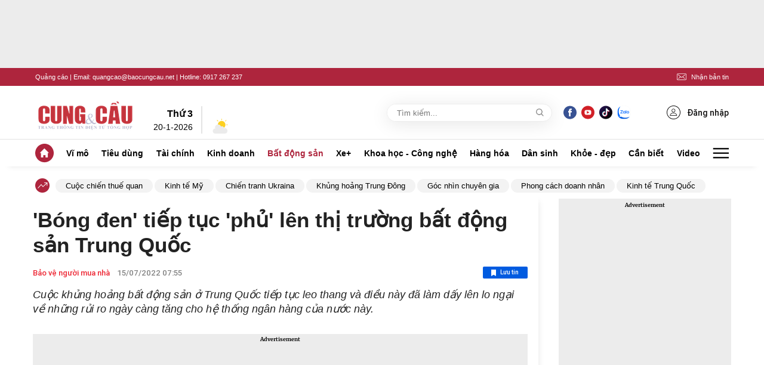

--- FILE ---
content_type: text/html; charset=utf-8
request_url: https://cungcau.vn/bong-den-tiep-tuc-phu-len-thi-truong-bat-dong-san-trung-quoc-174220715074751622.htm
body_size: 88267
content:
<!DOCTYPE html>
<html lang="vi">

<head>
    <meta http-equiv="Content-Type" content="text/html; charset=utf-8" />
    <title>&#039;Bóng đen&#039; tiếp tục &#039;phủ&#039; lên thị trường bất động sản Trung Quốc</title>
    <meta name="description" content="Cuộc khủng hoảng bất động sản ở Trung Quốc tiếp tục leo thang và điều này đã làm dấy lên lo ngại về những rủi ro ngày càng tăng cho hệ thống ngân hàng của nước này.">
    <meta name="keywords" content="bất động sản, bất động sản Trung Quốc, công ty bất động sản, hệ thống ngân hàng, khủng hoảng bất động sản">
    <meta name="news_keywords" content="bất động sản, bất động sản Trung Quốc, công ty bất động sản, hệ thống ngân hàng, khủng hoảng bất động sản">
    <meta property="og:title" content="&#039;Bóng đen&#039; tiếp tục &#039;phủ&#039; lên thị trường bất động sản Trung Quốc">
    <meta property="og:description" content="Cuộc khủng hoảng bất động sản ở Trung Quốc tiếp tục leo thang và điều này đã làm dấy lên lo ngại về những rủi ro ngày càng tăng cho hệ thống ngân hàng của nước này.">
    <meta property="og:type" content="article" />
    <meta property="og:url" content="https://cungcau.vn/bong-den-tiep-tuc-phu-len-thi-truong-bat-dong-san-trung-quoc-174220715074751622.htm" />
        <meta property="og:image" content="https://cungcau.qltns.mediacdn.vn/zoom/600_315/421196537165905920/2022/7/15/z35676617877271f799f85ca6330fe9f14cdf71acbc4f8-1657845746504246496090-1-0-409-780-crop-16578459221711586303162.jpg" />
    <meta property="og:image:type" content="image/jpg" />
    <meta property="og:image:width" content="600" />
    <meta property="og:image:height" content="315" />
            <link rel="canonical" href="https://cungcau.vn/bong-den-tiep-tuc-phu-len-thi-truong-bat-dong-san-trung-quoc-174220715074751622.htm"/>
        
    <meta name="viewport" content="width=device-width, initial-scale=1, maximum-scale=5, minimal-ui"/>
    <meta name="robots" content="index, follow" />
    <meta http-equiv="refresh" content="3600" />
    <meta name="Language" content="vi" />
    <meta name="distribution" content="Global" />
    <meta name="revisit-after" content="1 days" />
    <meta name="GENERATOR" content="https://cungcau.vn">
    <meta name="RATING" content="GENERAL" />
    <link rel="shortcut icon" href="/favicon.ico" type="image/png">
    <meta name="site_path" content="https://cungcau.vn">
    <meta name="author" content="https://cungcau.vn">
    <meta name="copyright" content="Copyright (c) by https://cungcau.vn" />
    <meta http-equiv="x-dns-prefetch-control" content="on" />
    <link rel="dns-prefetch" href="https://static.mediacdn.vn/">
    <link rel="dns-prefetch" href="https://cnnd.mediacdn.vn/">
    <link rel="dns-prefetch" href="https://videothumbs.mediacdn.vn/">
    <link rel="dns-prefetch" href="https://videothumbs-ext.mediacdn.vn/">
    <link rel="preload" href="https://static.mediacdn.vn/zoom/170_70/cungcau.vn/images/logo_cungcau.png" as="image" crossorigin>

    <meta name="google-site-verification" content="CqvQdXwKJrV0aBSXGnIrKX11R1DwAjT7u1XFpCl1Hvk" />
    <meta name="format-detection" content="telephone=no" />
<meta name="format-detection" content="address=no" />
<script>
    function getMeta(t) { let e = document.getElementsByTagName("meta"); for (let n = 0; n < e.length; n++)if (e[n].getAttribute("name") === t) return e[n].getAttribute("content"); return "" }

    function loadJsAsync(jsLink, callback, callbackEr) {
        var scriptEl = document.createElement("script");
        scriptEl.type = "text/javascript";
        scriptEl.async = true;
        if (typeof callback == "function") {
            scriptEl.onreadystatechange = scriptEl.onload = function () {
                callback();
            };
        }
        scriptEl.src = jsLink;
        if (typeof callbackEr != "undefined") {
            scriptEl.setAttribute('onerror', callbackEr);
        }
        if (scriptEl) {
            var _scripts = document.getElementsByTagName("script");
            var checkappend = false;
            for (var i = 0; i < _scripts.length; i++) {
                if (_scripts[i].src == jsLink)
                    checkappend = true
            }
            if (!checkappend) {
                var head = document.getElementsByTagName('head')[0];
                head.appendChild(scriptEl);
            }
        }
    }
    var hdUserAgent = getMeta("uc:useragent");
    var isLightHouse = hdUserAgent.includes("Chrome-Lighthouse");
    var isNotAllow3rd = hdUserAgent.includes("not-allow-ads");
    var isNotAllowAds = hdUserAgent.includes("not-allow-ads");
    var pageSettings = {
        DomainAPI: "https://s.cungcau.vn",
        Domain: "https://cungcau.vn",
        sharefbApiDomain: "https://sharefb.cnnd.vn",
        videoplayer: "https://vcplayer.mediacdn.vn",
        VideoToken: "[base64]",
        ajaxDomain: "https://s.cungcau.vn",
        commentSiteName: "cungcau",
        DomainUtils: "https://s.cungcau.vn",
        imageDomain: "https://cungcau.qltns.mediacdn.vn",
        DomainApiVote: "https://eth.cnnd.vn",
        allow3rd: true && !isNotAllow3rd,
        allowAds: true && !isNotAllow3rd,
        apiCafef: 'https://cafef.vn',
    }
</script>

                    <!-- GOOGLE SEARCH STRUCTURED DATA FOR ARTICLE -->
<script type="application/ld+json">
{
    "@context": "http://schema.org",
    "@type": "NewsArticle",
    "mainEntityOfPage":{
        "@type":"WebPage",
        "@id":"https://cungcau.vn/bong-den-tiep-tuc-phu-len-thi-truong-bat-dong-san-trung-quoc-174220715074751622.htm"
    },
    "headline": "&amp;#039;Bóng đen&amp;#039; tiếp tục &amp;#039;phủ&amp;#039; lên thị trường bất động sản Trung Quốc",
    "description": "Cuộc khủng hoảng bất động sản ở Trung Quốc tiếp tục leo thang và điều này đã làm dấy lên lo ngại về những rủi ro ngày càng tăng cho hệ thống ngân hàng của nước này.",
    "image": {
        "@type": "ImageObject",
        "url": "https://cungcau.qltns.mediacdn.vn/zoom/700_438/421196537165905920/2022/7/15/z35676617877271f799f85ca6330fe9f14cdf71acbc4f8-1657845746504246496090-0-69-438-770-crop-16578458791861418383665.jpg",
        "width" : 700,
        "height" : 438
    },
    "datePublished": "2022-07-15T07:47:51",
    "dateModified": "2022-07-15T07:56:05",
    "author": {
        "@type": "Person",
        "name": "NGUYỄN MINH"
    },
    "publisher": {
        "@type": "Organization",
        "name": "https://cungcau.vn",
        "logo": {
            "@type": "ImageObject",
            "url": "https://static.mediacdn.vn/cungcau.vn/image/favicon.png",
            "width": 70,
            "height": 70
        }
    }
}

</script>
<!-- GOOGLE BREADCRUMB STRUCTURED DATA -->
<script type="application/ld+json">
{
    "@context": "http://schema.org",
    "@type": "BreadcrumbList",
    "itemListElement": [
        {
            "@type": "ListItem",
            "position": 1,
            "item": {
                "@id": "https://cungcau.vn",
                "name": "Trang chủ"
            }
        }
                ,{
       "@type": "ListItem",
       "position": 2,
       "item": {
           "@id": "https://cungcau.vn/bat-dong-san/bao-ve-nguoi-mua-nha.htm",
                "name": "Bảo vệ người mua nhà"
            }
        }
                    ]
}

</script>
<script type="text/javascript">
        var _ADM_Channel = '%2fbat-dong-san%2fbao-ve-nguoi-mua-nha%2fdetail%2f';
    </script>
        <style>
    @charset  "UTF-8";@font-face{font-family:swiper-icons;src:url('data:application/font-woff;charset=utf-8;base64, [base64]//wADZ2x5ZgAAAywAAADMAAAD2MHtryVoZWFkAAABbAAAADAAAAA2E2+eoWhoZWEAAAGcAAAAHwAAACQC9gDzaG10eAAAAigAAAAZAAAArgJkABFsb2NhAAAC0AAAAFoAAABaFQAUGG1heHAAAAG8AAAAHwAAACAAcABAbmFtZQAAA/gAAAE5AAACXvFdBwlwb3N0AAAFNAAAAGIAAACE5s74hXjaY2BkYGAAYpf5Hu/j+W2+MnAzMYDAzaX6QjD6/4//Bxj5GA8AuRwMYGkAPywL13jaY2BkYGA88P8Agx4j+/8fQDYfA1AEBWgDAIB2BOoAeNpjYGRgYNBh4GdgYgABEMnIABJzYNADCQAACWgAsQB42mNgYfzCOIGBlYGB0YcxjYGBwR1Kf2WQZGhhYGBiYGVmgAFGBiQQkOaawtDAoMBQxXjg/wEGPcYDDA4wNUA2CCgwsAAAO4EL6gAAeNpj2M0gyAACqxgGNWBkZ2D4/wMA+xkDdgAAAHjaY2BgYGaAYBkGRgYQiAHyGMF8FgYHIM3DwMHABGQrMOgyWDLEM1T9/w8UBfEMgLzE////P/5//f/V/xv+r4eaAAeMbAxwIUYmIMHEgKYAYjUcsDAwsLKxc3BycfPw8jEQA/[base64]/uznmfPFBNODM2K7MTQ45YEAZqGP81AmGGcF3iPqOop0r1SPTaTbVkfUe4HXj97wYE+yNwWYxwWu4v1ugWHgo3S1XdZEVqWM7ET0cfnLGxWfkgR42o2PvWrDMBSFj/IHLaF0zKjRgdiVMwScNRAoWUoH78Y2icB/yIY09An6AH2Bdu/UB+yxopYshQiEvnvu0dURgDt8QeC8PDw7Fpji3fEA4z/PEJ6YOB5hKh4dj3EvXhxPqH/SKUY3rJ7srZ4FZnh1PMAtPhwP6fl2PMJMPDgeQ4rY8YT6Gzao0eAEA409DuggmTnFnOcSCiEiLMgxCiTI6Cq5DZUd3Qmp10vO0LaLTd2cjN4fOumlc7lUYbSQcZFkutRG7g6JKZKy0RmdLY680CDnEJ+UMkpFFe1RN7nxdVpXrC4aTtnaurOnYercZg2YVmLN/d/gczfEimrE/fs/bOuq29Zmn8tloORaXgZgGa78yO9/cnXm2BpaGvq25Dv9S4E9+5SIc9PqupJKhYFSSl47+Qcr1mYNAAAAeNptw0cKwkAAAMDZJA8Q7OUJvkLsPfZ6zFVERPy8qHh2YER+3i/BP83vIBLLySsoKimrqKqpa2hp6+jq6RsYGhmbmJqZSy0sraxtbO3sHRydnEMU4uR6yx7JJXveP7WrDycAAAAAAAH//wACeNpjYGRgYOABYhkgZgJCZgZNBkYGLQZtIJsFLMYAAAw3ALgAeNolizEKgDAQBCchRbC2sFER0YD6qVQiBCv/H9ezGI6Z5XBAw8CBK/m5iQQVauVbXLnOrMZv2oLdKFa8Pjuru2hJzGabmOSLzNMzvutpB3N42mNgZGBg4GKQYzBhYMxJLMlj4GBgAYow/P/PAJJhLM6sSoWKfWCAAwDAjgbRAAB42mNgYGBkAIIbCZo5IPrmUn0hGA0AO8EFTQAA') format('woff');font-weight:400;font-style:normal}:root{--swiper-theme-color:#007aff}.swiper-container{margin-left:auto;margin-right:auto;position:relative;overflow:hidden;list-style:none;padding:0;z-index:1}.swiper-container-vertical>.swiper-wrapper{flex-direction:column}.swiper-wrapper{position:relative;width:100%;height:100%;z-index:1;display:flex;transition-property:transform;box-sizing:content-box}.swiper-container-android .swiper-slide,.swiper-wrapper{transform:translate3d(0,0,0)}.swiper-container-multirow>.swiper-wrapper{flex-wrap:wrap}.swiper-container-multirow-column>.swiper-wrapper{flex-wrap:wrap;flex-direction:column}.swiper-container-free-mode>.swiper-wrapper{transition-timing-function:ease-out;margin:0 auto}.swiper-slide{flex-shrink:0;width:100%;height:100%;position:relative;transition-property:transform}.swiper-slide-invisible-blank{visibility:hidden}.swiper-container-autoheight,.swiper-container-autoheight .swiper-slide{height:auto}.swiper-container-autoheight .swiper-wrapper{align-items:flex-start;transition-property:transform,height}.swiper-container-3d{perspective:1200px}.swiper-container-3d .swiper-cube-shadow,.swiper-container-3d .swiper-slide,.swiper-container-3d .swiper-slide-shadow-bottom,.swiper-container-3d .swiper-slide-shadow-left,.swiper-container-3d .swiper-slide-shadow-right,.swiper-container-3d .swiper-slide-shadow-top,.swiper-container-3d .swiper-wrapper{transform-style:preserve-3d}.swiper-container-3d .swiper-slide-shadow-bottom,.swiper-container-3d .swiper-slide-shadow-left,.swiper-container-3d .swiper-slide-shadow-right,.swiper-container-3d .swiper-slide-shadow-top{position:absolute;left:0;top:0;width:100%;height:100%;pointer-events:none;z-index:10}.swiper-container-3d .swiper-slide-shadow-left{background-image:linear-gradient(to left,rgba(0,0,0,.5),rgba(0,0,0,0))}.swiper-container-3d .swiper-slide-shadow-right{background-image:linear-gradient(to right,rgba(0,0,0,.5),rgba(0,0,0,0))}.swiper-container-3d .swiper-slide-shadow-top{background-image:linear-gradient(to top,rgba(0,0,0,.5),rgba(0,0,0,0))}.swiper-container-3d .swiper-slide-shadow-bottom{background-image:linear-gradient(to bottom,rgba(0,0,0,.5),rgba(0,0,0,0))}.swiper-container-css-mode>.swiper-wrapper{overflow:auto;scrollbar-width:none;-ms-overflow-style:none}.swiper-container-css-mode>.swiper-wrapper::-webkit-scrollbar{display:none}.swiper-container-css-mode>.swiper-wrapper>.swiper-slide{scroll-snap-align:start start}.swiper-container-horizontal.swiper-container-css-mode>.swiper-wrapper{scroll-snap-type:x mandatory}.swiper-container-vertical.swiper-container-css-mode>.swiper-wrapper{scroll-snap-type:y mandatory}:root{--swiper-navigation-size:44px}.swiper-button-next,.swiper-button-prev{position:absolute;top:50%;width:calc(var(--swiper-navigation-size)/ 44 * 27);height:var(--swiper-navigation-size);margin-top:calc(-1 * var(--swiper-navigation-size)/ 2);z-index:10;cursor:pointer;display:flex;align-items:center;justify-content:center;color:var(--swiper-navigation-color,var(--swiper-theme-color))}.swiper-button-next.swiper-button-disabled,.swiper-button-prev.swiper-button-disabled{opacity:.35;cursor:auto;pointer-events:none}.swiper-button-next:after,.swiper-button-prev:after{font-family:swiper-icons;font-size:var(--swiper-navigation-size);text-transform:none!important;letter-spacing:0;text-transform:none;font-variant:initial;line-height:1}.swiper-button-prev,.swiper-container-rtl .swiper-button-next{left:10px;right:auto}.swiper-button-prev:after,.swiper-container-rtl .swiper-button-next:after{content:'prev'}.swiper-button-next,.swiper-container-rtl .swiper-button-prev{right:10px;left:auto}.swiper-button-next:after,.swiper-container-rtl .swiper-button-prev:after{content:'next'}.swiper-button-next.swiper-button-white,.swiper-button-prev.swiper-button-white{--swiper-navigation-color:#ffffff}.swiper-button-next.swiper-button-black,.swiper-button-prev.swiper-button-black{--swiper-navigation-color:#000000}.swiper-button-lock{display:none}.swiper-pagination{position:absolute;text-align:center;transition:.3s opacity;transform:translate3d(0,0,0);z-index:10}.swiper-pagination.swiper-pagination-hidden{opacity:0}.swiper-container-horizontal>.swiper-pagination-bullets,.swiper-pagination-custom,.swiper-pagination-fraction{bottom:10px;left:0;width:100%}.swiper-pagination-bullets-dynamic{overflow:hidden;font-size:0}.swiper-pagination-bullets-dynamic .swiper-pagination-bullet{transform:scale(.33);position:relative}.swiper-pagination-bullets-dynamic .swiper-pagination-bullet-active{transform:scale(1)}.swiper-pagination-bullets-dynamic .swiper-pagination-bullet-active-main{transform:scale(1)}.swiper-pagination-bullets-dynamic .swiper-pagination-bullet-active-prev{transform:scale(.66)}.swiper-pagination-bullets-dynamic .swiper-pagination-bullet-active-prev-prev{transform:scale(.33)}.swiper-pagination-bullets-dynamic .swiper-pagination-bullet-active-next{transform:scale(.66)}.swiper-pagination-bullets-dynamic .swiper-pagination-bullet-active-next-next{transform:scale(.33)}.swiper-pagination-bullet{width:8px;height:8px;display:inline-block;border-radius:100%;background:#000;opacity:.2}button.swiper-pagination-bullet{border:none;margin:0;padding:0;box-shadow:none;-webkit-appearance:none;-moz-appearance:none;appearance:none}.swiper-pagination-clickable .swiper-pagination-bullet{cursor:pointer}.swiper-pagination-bullet-active{opacity:1;background:var(--swiper-pagination-color,var(--swiper-theme-color))}.swiper-container-vertical>.swiper-pagination-bullets{right:10px;top:50%;transform:translate3d(0,-50%,0)}.swiper-container-vertical>.swiper-pagination-bullets .swiper-pagination-bullet{margin:6px 0;display:block}.swiper-container-vertical>.swiper-pagination-bullets.swiper-pagination-bullets-dynamic{top:50%;transform:translateY(-50%);width:8px}.swiper-container-vertical>.swiper-pagination-bullets.swiper-pagination-bullets-dynamic .swiper-pagination-bullet{display:inline-block;transition:.2s transform,.2s top}.swiper-container-horizontal>.swiper-pagination-bullets .swiper-pagination-bullet{margin:0 4px}.swiper-container-horizontal>.swiper-pagination-bullets.swiper-pagination-bullets-dynamic{left:50%;transform:translateX(-50%);white-space:nowrap}.swiper-container-horizontal>.swiper-pagination-bullets.swiper-pagination-bullets-dynamic .swiper-pagination-bullet{transition:.2s transform,.2s left}.swiper-container-horizontal.swiper-container-rtl>.swiper-pagination-bullets-dynamic .swiper-pagination-bullet{transition:.2s transform,.2s right}.swiper-pagination-progressbar{background:rgba(0,0,0,.25);position:absolute}.swiper-pagination-progressbar .swiper-pagination-progressbar-fill{background:var(--swiper-pagination-color,var(--swiper-theme-color));position:absolute;left:0;top:0;width:100%;height:100%;transform:scale(0);transform-origin:left top}.swiper-container-rtl .swiper-pagination-progressbar .swiper-pagination-progressbar-fill{transform-origin:right top}.swiper-container-horizontal>.swiper-pagination-progressbar,.swiper-container-vertical>.swiper-pagination-progressbar.swiper-pagination-progressbar-opposite{width:100%;height:4px;left:0;top:0}.swiper-container-horizontal>.swiper-pagination-progressbar.swiper-pagination-progressbar-opposite,.swiper-container-vertical>.swiper-pagination-progressbar{width:4px;height:100%;left:0;top:0}.swiper-pagination-white{--swiper-pagination-color:#ffffff}.swiper-pagination-black{--swiper-pagination-color:#000000}.swiper-pagination-lock{display:none}.swiper-scrollbar{border-radius:10px;position:relative;-ms-touch-action:none;background:rgba(0,0,0,.1)}.swiper-container-horizontal>.swiper-scrollbar{position:absolute;left:1%;bottom:3px;z-index:50;height:5px;width:98%}.swiper-container-vertical>.swiper-scrollbar{position:absolute;right:3px;top:1%;z-index:50;width:5px;height:98%}.swiper-scrollbar-drag{height:100%;width:100%;position:relative;background:rgba(0,0,0,.5);border-radius:10px;left:0;top:0}.swiper-scrollbar-cursor-drag{cursor:move}.swiper-scrollbar-lock{display:none}.swiper-zoom-container{width:100%;height:100%;display:flex;justify-content:center;align-items:center;text-align:center}.swiper-zoom-container>canvas,.swiper-zoom-container>img,.swiper-zoom-container>svg{max-width:100%;max-height:100%;object-fit:contain}.swiper-slide-zoomed{cursor:move}.swiper-lazy-preloader{width:42px;height:42px;position:absolute;left:50%;top:50%;margin-left:-21px;margin-top:-21px;z-index:10;transform-origin:50%;animation:swiper-preloader-spin 1s infinite linear;box-sizing:border-box;border:4px solid var(--swiper-preloader-color,var(--swiper-theme-color));border-radius:50%;border-top-color:transparent}.swiper-lazy-preloader-white{--swiper-preloader-color:#fff}.swiper-lazy-preloader-black{--swiper-preloader-color:#000}@keyframes  swiper-preloader-spin{100%{transform:rotate(360deg)}}.swiper-container .swiper-notification{position:absolute;left:0;top:0;pointer-events:none;opacity:0;z-index:-1000}.swiper-container-fade.swiper-container-free-mode .swiper-slide{transition-timing-function:ease-out}.swiper-container-fade .swiper-slide{pointer-events:none;transition-property:opacity}.swiper-container-fade .swiper-slide .swiper-slide{pointer-events:none}.swiper-container-fade .swiper-slide-active,.swiper-container-fade .swiper-slide-active .swiper-slide-active{pointer-events:auto}.swiper-container-cube{overflow:visible}.swiper-container-cube .swiper-slide{pointer-events:none;-webkit-backface-visibility:hidden;backface-visibility:hidden;z-index:1;visibility:hidden;transform-origin:0 0;width:100%;height:100%}.swiper-container-cube .swiper-slide .swiper-slide{pointer-events:none}.swiper-container-cube.swiper-container-rtl .swiper-slide{transform-origin:100% 0}.swiper-container-cube .swiper-slide-active,.swiper-container-cube .swiper-slide-active .swiper-slide-active{pointer-events:auto}.swiper-container-cube .swiper-slide-active,.swiper-container-cube .swiper-slide-next,.swiper-container-cube .swiper-slide-next+.swiper-slide,.swiper-container-cube .swiper-slide-prev{pointer-events:auto;visibility:visible}.swiper-container-cube .swiper-slide-shadow-bottom,.swiper-container-cube .swiper-slide-shadow-left,.swiper-container-cube .swiper-slide-shadow-right,.swiper-container-cube .swiper-slide-shadow-top{z-index:0;-webkit-backface-visibility:hidden;backface-visibility:hidden}.swiper-container-cube .swiper-cube-shadow{position:absolute;left:0;bottom:0;width:100%;height:100%;background:#000;opacity:.6;-webkit-filter:blur(50px);filter:blur(50px);z-index:0}.swiper-container-flip{overflow:visible}.swiper-container-flip .swiper-slide{pointer-events:none;-webkit-backface-visibility:hidden;backface-visibility:hidden;z-index:1}.swiper-container-flip .swiper-slide .swiper-slide{pointer-events:none}.swiper-container-flip .swiper-slide-active,.swiper-container-flip .swiper-slide-active .swiper-slide-active{pointer-events:auto}.swiper-container-flip .swiper-slide-shadow-bottom,.swiper-container-flip .swiper-slide-shadow-left,.swiper-container-flip .swiper-slide-shadow-right,.swiper-container-flip .swiper-slide-shadow-top{z-index:0;-webkit-backface-visibility:hidden;backface-visibility:hidden}body.compensate-for-scrollbar{overflow:hidden}.fancybox-active{height:auto}.fancybox-is-hidden{left:-9999px;margin:0;position:absolute!important;top:-9999px;visibility:hidden}.fancybox-container{-webkit-backface-visibility:hidden;height:100%;left:0;outline:0;position:fixed;-webkit-tap-highlight-color:transparent;top:0;-ms-touch-action:manipulation;touch-action:manipulation;transform:translateZ(0);width:100%;z-index:99992}.fancybox-container *{box-sizing:border-box}.fancybox-bg,.fancybox-inner,.fancybox-outer,.fancybox-stage{bottom:0;left:0;position:absolute;right:0;top:0}.fancybox-outer{-webkit-overflow-scrolling:touch;overflow-y:auto}.fancybox-bg{background:#1e1e1e;opacity:0;transition-duration:inherit;transition-property:opacity;transition-timing-function:cubic-bezier(.47,0,.74,.71)}.fancybox-is-open .fancybox-bg{opacity:.9;transition-timing-function:cubic-bezier(.22,.61,.36,1)}.fancybox-caption,.fancybox-infobar,.fancybox-navigation .fancybox-button,.fancybox-toolbar{direction:ltr;opacity:0;position:absolute;transition:opacity .25s ease,visibility 0s ease .25s;visibility:hidden;z-index:99997}.fancybox-show-caption .fancybox-caption,.fancybox-show-infobar .fancybox-infobar,.fancybox-show-nav .fancybox-navigation .fancybox-button,.fancybox-show-toolbar .fancybox-toolbar{opacity:1;transition:opacity .25s ease 0s,visibility 0s ease 0s;visibility:visible}.fancybox-infobar{color:#ccc;font-size:13px;-webkit-font-smoothing:subpixel-antialiased;height:44px;left:0;line-height:44px;min-width:44px;mix-blend-mode:difference;padding:0 10px;pointer-events:none;top:0;-webkit-touch-callout:none;-webkit-user-select:none;-moz-user-select:none;-ms-user-select:none;user-select:none}.fancybox-toolbar{right:0;top:0}.fancybox-stage{direction:ltr;overflow:visible;transform:translateZ(0);z-index:99994}.fancybox-is-open .fancybox-stage{overflow:hidden}.fancybox-slide{-webkit-backface-visibility:hidden;display:none;height:100%;left:0;outline:0;overflow:auto;-webkit-overflow-scrolling:touch;padding:44px;position:absolute;text-align:center;top:0;transition-property:transform,opacity;white-space:normal;width:100%;z-index:99994}.fancybox-slide::before{content:'';display:inline-block;font-size:0;height:100%;vertical-align:middle;width:0}.fancybox-is-sliding .fancybox-slide,.fancybox-slide--current,.fancybox-slide--next,.fancybox-slide--previous{display:block}.fancybox-slide--image{overflow:hidden;padding:44px 0}.fancybox-slide--image::before{display:none}.fancybox-slide--html{padding:6px}.fancybox-content{background:#fff;display:inline-block;margin:0;max-width:100%;overflow:auto;-webkit-overflow-scrolling:touch;padding:44px;position:relative;text-align:left;vertical-align:middle}.fancybox-slide--image .fancybox-content{animation-timing-function:cubic-bezier(.5,0,.14,1);-webkit-backface-visibility:hidden;background:0 0;background-repeat:no-repeat;background-size:100% 100%;left:0;max-width:none;overflow:visible;padding:0;position:absolute;top:0;-ms-transform-origin:top left;transform-origin:top left;transition-property:transform,opacity;-webkit-user-select:none;-moz-user-select:none;-ms-user-select:none;user-select:none;z-index:99995}.fancybox-can-zoomOut .fancybox-content{cursor:zoom-out}.fancybox-can-zoomIn .fancybox-content{cursor:zoom-in}.fancybox-can-pan .fancybox-content,.fancybox-can-swipe .fancybox-content{cursor:-webkit-grab;cursor:grab}.fancybox-is-grabbing .fancybox-content{cursor:-webkit-grabbing;cursor:grabbing}.fancybox-container [data-selectable=true]{cursor:text}.fancybox-image,.fancybox-spaceball{background:0 0;border:0;height:100%;left:0;margin:0;max-height:none;max-width:none;padding:0;position:absolute;top:0;-webkit-user-select:none;-moz-user-select:none;-ms-user-select:none;user-select:none;width:100%}.fancybox-spaceball{z-index:1}.fancybox-slide--iframe .fancybox-content,.fancybox-slide--map .fancybox-content,.fancybox-slide--pdf .fancybox-content,.fancybox-slide--video .fancybox-content{height:100%;overflow:visible;padding:0;width:100%}.fancybox-slide--video .fancybox-content{background:#000}.fancybox-slide--map .fancybox-content{background:#e5e3df}.fancybox-slide--iframe .fancybox-content{background:#fff}.fancybox-iframe,.fancybox-video{background:0 0;border:0;display:block;height:100%;margin:0;overflow:hidden;padding:0;width:100%}.fancybox-iframe{left:0;position:absolute;top:0}.fancybox-error{background:#fff;cursor:default;max-width:400px;padding:40px;width:100%}.fancybox-error p{color:#444;font-size:16px;line-height:20px;margin:0;padding:0}.fancybox-button{background:rgba(30,30,30,.6);border:0;border-radius:0;box-shadow:none;cursor:pointer;display:inline-block;height:44px;margin:0;padding:10px;position:relative;transition:color .2s;vertical-align:top;visibility:inherit;width:44px}.fancybox-button,.fancybox-button:link,.fancybox-button:visited{color:#ccc}.fancybox-button:hover{color:#fff}.fancybox-button:focus{outline:0}.fancybox-button.fancybox-focus{outline:1px dotted}.fancybox-button[disabled],.fancybox-button[disabled]:hover{color:#888;cursor:default;outline:0}.fancybox-button div{height:100%}.fancybox-button svg{display:block;height:100%;overflow:visible;position:relative;width:100%}.fancybox-button svg path{fill:currentColor;stroke-width:0}.fancybox-button--fsenter svg:nth-child(2),.fancybox-button--play svg:nth-child(2){display:none}.fancybox-button--fsexit svg:first-child,.fancybox-button--pause svg:first-child{display:none}.fancybox-progress{background:#ff5268;height:2px;left:0;position:absolute;right:0;top:0;-ms-transform:scaleX(0);transform:scaleX(0);-ms-transform-origin:0;transform-origin:0;transition-property:transform;transition-timing-function:linear;z-index:99998}.fancybox-close-small{background:0 0;border:0;border-radius:0;color:#ccc;cursor:pointer;opacity:.8;padding:8px;position:absolute;right:-12px;top:-44px;z-index:401}.fancybox-close-small:hover{color:#fff;opacity:1}.fancybox-slide--html .fancybox-close-small{color:currentColor;padding:10px;right:0;top:0}.fancybox-slide--image.fancybox-is-scaling .fancybox-content{overflow:hidden}.fancybox-is-scaling .fancybox-close-small,.fancybox-is-zoomable.fancybox-can-pan .fancybox-close-small{display:none}.fancybox-navigation .fancybox-button{background-clip:content-box;height:100px;opacity:0;position:absolute;top:calc(50% - 50px);width:70px}.fancybox-navigation .fancybox-button div{padding:7px}.fancybox-navigation .fancybox-button--arrow_left{left:0;left:env(safe-area-inset-left);padding:31px 26px 31px 6px}.fancybox-navigation .fancybox-button--arrow_right{padding:31px 6px 31px 26px;right:0;right:env(safe-area-inset-right)}.fancybox-caption{background:linear-gradient(to top,rgba(0,0,0,.85) 0,rgba(0,0,0,.3) 50%,rgba(0,0,0,.15) 65%,rgba(0,0,0,.075) 75.5%,rgba(0,0,0,.037) 82.85%,rgba(0,0,0,.019) 88%,rgba(0,0,0,0) 100%);bottom:0;color:#eee;font-size:14px;font-weight:400;left:0;line-height:1.5;padding:75px 44px 25px 44px;pointer-events:none;right:0;text-align:center;z-index:99996}@supports (padding:max(0px)){.fancybox-caption{padding:75px max(44px,env(safe-area-inset-right)) max(25px,env(safe-area-inset-bottom)) max(44px,env(safe-area-inset-left))}}.fancybox-caption--separate{margin-top:-50px}.fancybox-caption__body{max-height:50vh;overflow:auto;pointer-events:all}.fancybox-caption a,.fancybox-caption a:link,.fancybox-caption a:visited{color:#ccc;text-decoration:none}.fancybox-caption a:hover{color:#fff;text-decoration:underline}.fancybox-loading{animation:fancybox-rotate 1s linear infinite;background:0 0;border:4px solid #888;border-bottom-color:#fff;border-radius:50%;height:50px;left:50%;margin:-25px 0 0 -25px;opacity:.7;padding:0;position:absolute;top:50%;width:50px;z-index:99999}@keyframes  fancybox-rotate{100%{transform:rotate(360deg)}}.fancybox-animated{transition-timing-function:cubic-bezier(0,0,.25,1)}.fancybox-fx-slide.fancybox-slide--previous{opacity:0;transform:translate3d(-100%,0,0)}.fancybox-fx-slide.fancybox-slide--next{opacity:0;transform:translate3d(100%,0,0)}.fancybox-fx-slide.fancybox-slide--current{opacity:1;transform:translate3d(0,0,0)}.fancybox-fx-fade.fancybox-slide--next,.fancybox-fx-fade.fancybox-slide--previous{opacity:0;transition-timing-function:cubic-bezier(.19,1,.22,1)}.fancybox-fx-fade.fancybox-slide--current{opacity:1}.fancybox-fx-zoom-in-out.fancybox-slide--previous{opacity:0;transform:scale3d(1.5,1.5,1.5)}.fancybox-fx-zoom-in-out.fancybox-slide--next{opacity:0;transform:scale3d(.5,.5,.5)}.fancybox-fx-zoom-in-out.fancybox-slide--current{opacity:1;transform:scale3d(1,1,1)}.fancybox-fx-rotate.fancybox-slide--previous{opacity:0;-ms-transform:rotate(-360deg);transform:rotate(-360deg)}.fancybox-fx-rotate.fancybox-slide--next{opacity:0;-ms-transform:rotate(360deg);transform:rotate(360deg)}.fancybox-fx-rotate.fancybox-slide--current{opacity:1;-ms-transform:rotate(0);transform:rotate(0)}.fancybox-fx-circular.fancybox-slide--previous{opacity:0;transform:scale3d(0,0,0) translate3d(-100%,0,0)}.fancybox-fx-circular.fancybox-slide--next{opacity:0;transform:scale3d(0,0,0) translate3d(100%,0,0)}.fancybox-fx-circular.fancybox-slide--current{opacity:1;transform:scale3d(1,1,1) translate3d(0,0,0)}.fancybox-fx-tube.fancybox-slide--previous{transform:translate3d(-100%,0,0) scale(.1) skew(-10deg)}.fancybox-fx-tube.fancybox-slide--next{transform:translate3d(100%,0,0) scale(.1) skew(10deg)}.fancybox-fx-tube.fancybox-slide--current{transform:translate3d(0,0,0) scale(1)}@media  all and (max-height:576px){.fancybox-slide{padding-left:6px;padding-right:6px}.fancybox-slide--image{padding:6px 0}.fancybox-close-small{right:-6px}.fancybox-slide--image .fancybox-close-small{background:#4e4e4e;color:#f2f4f6;height:36px;opacity:1;padding:6px;right:0;top:0;width:36px}.fancybox-caption{padding-left:12px;padding-right:12px}@supports (padding:max(0px)){.fancybox-caption{padding-left:max(12px,env(safe-area-inset-left));padding-right:max(12px,env(safe-area-inset-right))}}}.fancybox-share{background:#f4f4f4;border-radius:3px;max-width:90%;padding:30px;text-align:center}.fancybox-share h1{color:#222;font-size:35px;font-weight:700;margin:0 0 20px 0}.fancybox-share p{margin:0;padding:0}.fancybox-share__button{border:0;border-radius:3px;display:inline-block;font-size:14px;font-weight:700;line-height:40px;margin:0 5px 10px 5px;min-width:130px;padding:0 15px;text-decoration:none;transition:all .2s;-webkit-user-select:none;-moz-user-select:none;-ms-user-select:none;user-select:none;white-space:nowrap}.fancybox-share__button:link,.fancybox-share__button:visited{color:#fff}.fancybox-share__button:hover{text-decoration:none}.fancybox-share__button--fb{background:#3b5998}.fancybox-share__button--fb:hover{background:#344e86}.fancybox-share__button--pt{background:#bd081d}.fancybox-share__button--pt:hover{background:#aa0719}.fancybox-share__button--tw{background:#1da1f2}.fancybox-share__button--tw:hover{background:#0d95e8}.fancybox-share__button svg{height:25px;margin-right:7px;position:relative;top:-1px;vertical-align:middle;width:25px}.fancybox-share__button svg path{fill:#fff}.fancybox-share__input{background:0 0;border:0;border-bottom:1px solid #d7d7d7;border-radius:0;color:#5d5b5b;font-size:14px;margin:10px 0 0 0;outline:0;padding:10px 15px;width:100%}.fancybox-thumbs{background:#ddd;bottom:0;display:none;margin:0;-webkit-overflow-scrolling:touch;-ms-overflow-style:-ms-autohiding-scrollbar;padding:2px 2px 4px 2px;position:absolute;right:0;-webkit-tap-highlight-color:transparent;top:0;width:212px;z-index:99995}.fancybox-thumbs-x{overflow-x:auto;overflow-y:hidden}.fancybox-show-thumbs .fancybox-thumbs{display:block}.fancybox-show-thumbs .fancybox-inner{right:212px}.fancybox-thumbs__list{font-size:0;height:100%;list-style:none;margin:0;overflow-x:hidden;overflow-y:auto;padding:0;position:absolute;position:relative;white-space:nowrap;width:100%}.fancybox-thumbs-x .fancybox-thumbs__list{overflow:hidden}.fancybox-thumbs-y .fancybox-thumbs__list::-webkit-scrollbar{width:7px}.fancybox-thumbs-y .fancybox-thumbs__list::-webkit-scrollbar-track{background:#fff;border-radius:10px;box-shadow:inset 0 0 6px rgba(0,0,0,.3)}.fancybox-thumbs-y .fancybox-thumbs__list::-webkit-scrollbar-thumb{background:#2a2a2a;border-radius:10px}.fancybox-thumbs__list a{-webkit-backface-visibility:hidden;backface-visibility:hidden;background-color:rgba(0,0,0,.1);background-position:center center;background-repeat:no-repeat;background-size:cover;cursor:pointer;float:left;height:75px;margin:2px;max-height:calc(100% - 8px);max-width:calc(50% - 4px);outline:0;overflow:hidden;padding:0;position:relative;-webkit-tap-highlight-color:transparent;width:100px}.fancybox-thumbs__list a::before{border:6px solid #ff5268;bottom:0;content:'';left:0;opacity:0;position:absolute;right:0;top:0;transition:all .2s cubic-bezier(.25, .46, .45, .94);z-index:99991}.fancybox-thumbs__list a:focus::before{opacity:.5}.fancybox-thumbs__list a.fancybox-thumbs-active::before{opacity:1}@media  all and (max-width:576px){.fancybox-thumbs{width:110px}.fancybox-show-thumbs .fancybox-inner{right:110px}.fancybox-thumbs__list a{max-width:calc(100% - 10px)}}[data-role=content]{font-family:Arial;font-style:normal;font-weight:400;font-size:17px;line-height:1.618;color:#333;max-width:100%}[data-role=content] h1,[data-role=content] h2,[data-role=content] h3,[data-role=content] h4,[data-role=content] h5,[data-role=content] h6{line-height:initial;font-weight:700;margin:.5em 0}[data-role=content] h1{font-size:2em}[data-role=content] h2{font-size:1.5em}[data-role=content] h3{font-size:1.17em}[data-role=content] b,[data-role=content] strong{font-weight:700}[data-role=content] i{font-style:italic}[data-role=content] sub,[data-role=content] sup{font-size:75%;line-height:0;position:relative;vertical-align:baseline}[data-role=content] sub{bottom:-.25em}[data-role=content] sup{top:-.5em}@media (max-width:767px){[data-role=content] .before-after,[data-role=content] .before-after-done{width:100%!important}[data-role=content] .spdc-img-wrapper{max-width:100%!important}}@media (max-width:575px){[data-role=content]{font-size:1.2rem;line-height:1.618;color:#111}}[data-role=content] a{color:#1e3868}[data-role=content] .VCCSortableInPreviewMode .PhotoCMS_Caption p,[data-role=content] .VCCSortableInPreviewMode .VideoCMS_Caption p,[data-role=content] .VCSortableInPreviewMode .PhotoCMS_Caption p,[data-role=content] .VCSortableInPreviewMode .VideoCMS_Caption p{font-size:14px!important;margin:0}[data-role=content] p{margin:.5em 0}[data-role=content] .vceditor-content *{box-sizing:border-box}[data-role=content] .vceditor-content p b,[data-role=content] .vceditor-content p strong{font-weight:700}[data-role=content] .vceditor-content p i{font-style:italic}[data-role=content] .vceditor-content sub,[data-role=content] .vceditor-content sup{font-size:75%;line-height:0;position:relative;vertical-align:baseline}[data-role=content] .vceditor-content sub{bottom:-.25em}[data-role=content] .vceditor-content sup{top:-.5em}[data-role=content] .vceditor-content hr{display:block;height:1px;border:0;border-top:1px solid #ececec;margin:3em 0 2.5em;padding:0}[data-role=content] .vceditor-content h1,[data-role=content] .vceditor-content h2{color:#333;font-size:32px;margin:0;margin-bottom:22px;line-height:36px}[data-role=content] .vceditor-content h3{font-size:20px;line-height:26px;color:#333;margin:0;margin-bottom:22px}[data-role=content] .vceditor-content h4,[data-role=content] .vceditor-content h5,[data-role=content] .vceditor-content h6{font-size:18px;line-height:24px;color:#333;margin-bottom:22px}[data-role=content] .VCSortableInPreviewMode[type]{display:inline-block}[data-role=content] .VCSortableInPreviewMode[type=Video]{text-align:center}[data-role=content] .VCSortableInPreviewMode embed{width:100%}[data-role=content] .VCSortableInPreviewMode[type=Photo] img{max-width:100%;margin:0 auto;display:inline-block;vertical-align:top}[data-role=content] .VCSortableInPreviewMode[type=Photo] a{outline:0!important}[data-role=content] .VCSortableInPreviewMode.captionBeside[type=Photo]{width:100%!important;transition:all .5s;display:inline-block;margin-left:0!important}[data-role=content] .VCSortableInPreviewMode.captionBeside[type=Photo] div:first-child,[data-role=content] .VCSortableInPreviewMode.captionBeside[type=Photo] div:first-child img{display:inline-block;width:400px;vertical-align:bottom;transition:all .5s}[data-role=content] .VCSortableInPreviewMode[type=Photo].captionBeside{float:none;width:100%!important;transition:all .5s}[data-role=content] .VCSortableInPreviewMode[type=Photo].captionBeside .PhotoCMS_Caption{position:absolute;bottom:50px}[data-role=content] .VCSortableInPreviewMode[type=Photo].captionBeside a{width:400px}[data-role=content] .VCSortableInPreviewMode.captionBeside[type=Photo] .PhotoCMS_Caption{display:inline-block!important;width:240px;vertical-align:bottom;transition:all .5s}[data-role=content] .VCSortableInPreviewMode[type=Photo].captionBeside.alignLeft div:first-child,[data-role=content] .VCSortableInPreviewMode[type=Photo].captionBeside.alignLeftOverflow div:first-child{float:left;margin-right:20px;transition:all .5s}[data-role=content] .VCSortableInPreviewMode[type=Photo].captionBeside.alignLeft .PhotoCMS_Caption p,[data-role=content] .VCSortableInPreviewMode[type=Photo].captionBeside.alignLeftOverflow .PhotoCMS_Caption p{text-align:left!important;transition:all .5s}[data-role=content] .VCSortableInPreviewMode[type=Photo].captionBeside.alignLeft .PhotoCMS_Caption,[data-role=content] .VCSortableInPreviewMode[type=Photo].captionBeside.alignLeftOverflow .PhotoCMS_Caption{right:0;transition:all .5s}[data-role=content] .VCSortableInPreviewMode[type=Photo].captionBeside.alignRight div:first-child,[data-role=content] .VCSortableInPreviewMode[type=Photo].captionBeside.alignRightOverflow div:first-child{float:right;margin-left:20px;transition:all .5s}[data-role=content] .VCSortableInPreviewMode[type=Photo].captionBeside.alignRight .PhotoCMS_Caption p,[data-role=content] .VCSortableInPreviewMode[type=Photo].captionBeside.alignRightOverflow .PhotoCMS_Caption p{text-align:right!important;transition:all .5s}[data-role=content] .VCSortableInPreviewMode[type=Photo].captionBeside.alignRight .PhotoCMS_Caption,[data-role=content] .VCSortableInPreviewMode[type=Photo].captionBeside.alignRightOverflow .PhotoCMS_Caption{left:0;transition:all .5s}[data-role=content] .VCSortableInPreviewMode[type=Photo].captionBeside .PhotoCMS_Caption p{margin:0!important}[data-role=content] .VCSortableInPreviewMode[type=Photo] .fb-share-wrapper{font:normal 13px/25px;color:#bebebe;text-align:left}[data-role=content] .VCSortableInPreviewMode[type=Photo].captionBeside .fb-share-wrapper{bottom:20px;position:absolute;width:240px}[data-role=content] .VCSortableInPreviewMode[type=Photo].captionBeside.alignLeft .fb-share-wrapper,[data-role=content] .VCSortableInPreviewMode[type=Photo].captionBeside.alignLeftOverflow .fb-share-wrapper{right:0;text-align:left}[data-role=content] .VCSortableInPreviewMode[type=Photo].captionBeside.alignRight .fb-share-wrapper,[data-role=content] .VCSortableInPreviewMode[type=Photo].captionBeside.alignRightOverflow .fb-share-wrapper{left:0;text-align:right}[data-role=content] .VCSortableInPreviewMode[type=Photo] .fb-share-wrapper .fb-icon{display:inline-block;width:15px;height:15px;background:url(/web_images/fb-share.png);margin-right:5px}[data-role=content] .VCSortableInPreviewMode[type=Photo] .fb-share-wrapper .fb-icon{background:rgba(0,0,0,0) url("/web_images/fb-share.png") no-repeat scroll 0 0;display:inline-block;height:15px;margin-bottom:-3px;width:15px}[data-role=content] .VCSortableInPreviewMode[type=Photo].alignCenterOverflow .PhotoCMS_Caption,[data-role=content] .VCSortableInPreviewMode[type=Photo].alignCenterOverflow .fb-share-wrapper{margin:auto;text-align:left}[data-role=content] .VCSortableInPreviewMode[type=RelatedOneNews]{background:#f7f7f7 none repeat scroll 0 0;border:1px solid #ddd;display:inline-block;margin:10px 0;width:100%}[data-role=content] .VCSortableInPreviewMode[type=RelatedOneNews] img{outline:medium none}[data-role=content] .VCSortableInPreviewMode[type=RelatedOneNews] a.OneNewsTitle{color:#004276;font-size:13px;font-weight:700;margin-top:7px}[data-role=content] .VCSortableInPreviewMode[type=RelatedOneNews] .VCObjectBoxRelatedNewsItemSapo{color:#777}[data-role=content] .VCSortableInPreviewMode[type=RelatedOneNews] img{outline:medium none}[data-role=content] .VCSortableInPreviewMode[type=RelatedOneNews] a.OneNewsTitle{color:#004276;font-size:15px;font-weight:700;margin:7px 0}[data-role=content] .VCSortableInPreviewMode[type=RelatedOneNews] .VCObjectBoxRelatedNewsItemSapo{color:#777;display:block;font-size:12px;margin:0 10px 0 0}[data-role=content] .VCSortableInPreviewMode.alignLeft[type=RelatedOneNews] img{height:175px!important;margin:0!important;width:100%!important}[data-role=content] .VCSortableInPreviewMode.alignLeft[type=RelatedOneNews] .OneNewsTitle{margin:0;padding:10px}[data-role=content] .VCSortableInPreviewMode.alignLeft[type=RelatedOneNews] .VCObjectBoxRelatedNewsItemSapo{margin:0;padding:10px}[data-role=content] .VCSortableInPreviewMode.alignLeftOverflow[type=RelatedOneNews] img{height:175px!important;margin:0!important;width:100%!important}[data-role=content] .VCSortableInPreviewMode.alignLeftOverflow[type=RelatedOneNews] .OneNewsTitle{margin:0;padding:10px}[data-role=content] .VCSortableInPreviewMode.alignLeftOverflow[type=RelatedOneNews] .VCObjectBoxRelatedNewsItemSapo{margin:0;padding:10px}[data-role=content] .VCSortableInPreviewMode.alignRight[type=RelatedOneNews] img{height:175px!important;margin:0!important;width:100%!important}[data-role=content] .VCSortableInPreviewMode.alignRight[type=RelatedOneNews] .OneNewsTitle{margin:0;padding:10px}[data-role=content] .VCSortableInPreviewMode.alignRight[type=RelatedOneNews] .VCObjectBoxRelatedNewsItemSapo{margin:0;padding:10px}[data-role=content] .VCSortableInPreviewMode.alignRightOverflow[type=RelatedOneNews] img{height:175px!important;margin:0!important;width:100%!important}[data-role=content] .VCSortableInPreviewMode.alignRightOverflow[type=RelatedOneNews] .OneNewsTitle{margin:0;padding:10px}[data-role=content] .VCSortableInPreviewMode.alignRightOverflow[type=RelatedOneNews] .VCObjectBoxRelatedNewsItemSapo{margin:0;padding:10px}[data-role=content] .VCSortableInPreviewMode[type=RelatedNews]{box-sizing:border-box;text-align:center}[data-role=content] .VCSortableInPreviewMode[type=RelatedNews] *{box-sizing:border-box}[data-role=content] .VCSortableInPreviewMode[type=RelatedNews] td{margin:0;padding:5px;width:32%!important}[data-role=content] .VCSortableInPreviewMode[type=RelatedNews] img{max-width:100%!important;width:100%!important}[data-role=content] .VCSortableInPreviewMode.alignLeftOverflow[type=RelatedNews],[data-role=content] .VCSortableInPreviewMode.alignLeft[type=RelatedNews]{width:30%!important}[data-role=content] .VCSortableInPreviewMode.alignRightOverflow[type=RelatedNews],[data-role=content] .VCSortableInPreviewMode.alignRight[type=RelatedNews]{width:30%!important}[data-role=content] .VCSortableInPreviewMode.alignLeftOverflow[type=RelatedNews] td,[data-role=content] .VCSortableInPreviewMode.alignLeft[type=RelatedNews] td{width:100%!important}[data-role=content] .VCSortableInPreviewMode.alignRightOverflow[type=RelatedNews] td,[data-role=content] .VCSortableInPreviewMode.alignRight[type=RelatedNews] td{width:100%!important}[data-role=content] .VCSortableInPreviewMode[type=content]{border:1px solid #999;padding:10px}[data-role=content] .VCSortableInPreviewMode[type=content] p{margin-bottom:7px}[data-role=content] .VCSortableInPreviewMode[type=FirstCharacter]{color:#fff;display:inline;float:left;font-size:60px;height:70px;margin:10px 10px 0 0;padding-top:15px;width:80px}[data-role=content] .VCSortableInPreviewMode[type=contentnumber]{width:100%;height:68px;text-align:left}[data-role=content] .VCSortableInPreviewMode[type=contentnumber] img{vertical-align:top}[data-role=content] .VCSortableInPreviewMode[type=contentnumber].onLeft{text-align:left}[data-role=content] .VCSortableInPreviewMode[type=contentnumber].onRight{text-align:right}[data-role=content] .VCSortableInPreviewMode[type=contentnumber].onCenter{text-align:center}[data-role=content] .VCSortableInPreviewMode[type=contentnumber] .IAContentNumber{border-radius:50%;display:inline-block;font-size:30px;height:68px;line-height:68px;text-align:center;width:70px}[data-role=content] .vceditor-content .VCSortableInPreviewMode[type=content]{min-height:38px;text-align:left;display:inline-block;margin:20px 0 25px}[data-role=content] .vceditor-content .VCSortableInPreviewMode[type=content] p{margin-bottom:10px}[data-role=content] .vceditor-content .VCSortableInPreviewMode[type=content] p:last-child{margin-bottom:0}[data-role=content] .vceditor-content .VCSortableInPreviewMode[type=content] p:last-child{margin-bottom:0}[data-role=content] .vceditor-content .VCSortableInPreviewMode[type=hr]{margin:40px 0;min-height:40px}[data-role=content] .VCSortableInPreviewMode[type=FirstCharacterv2]{margin-bottom:0!important;margin-left:0!important;width:auto!important;margin-right:0!important;margin-top:10px}[data-role=content] .VCSortableInPreviewMode[type=FirstCharacterv2] img{width:100%}[data-role=content] .VCSortableInPreviewMode[type=FirstCharacterv2].alignLeft{margin-right:15px!important}[data-role=content] .VCSortableInPreviewMode[type=FirstCharacterv2].alignRight{margin-left:15px!important}[data-role=content] .VCSortableInPreviewMode[type=Vote]>div:not(#NLElementFunc):not(#NLFuncEnter):not(.sort-mode-delete){width:100%;border:solid 1px #dfdfdf;position:relative;background:#fff;padding:0}[data-role=content] .VCSortableInPreviewMode[type=Vote]>div h3{height:30px;line-height:30px;text-indent:10px;background:#fff;margin:0;width:100%;-moz-user-select:none;text-align:left;color:#af1903;font-size:18px}[data-role=content] .VCSortableInPreviewMode[type=Vote]>div h4{padding:5px 10px;text-align:left}[data-role=content] .VCSortableInPreviewMode[type=Vote]>div h4 a{color:#333;text-align:left;text-decoration:none}[data-role=content] .VCSortableInPreviewMode[type=Vote]>div p{font-size:12px;color:#999;margin:0;padding:5px 10px;text-align:left}[data-role=content] .VCSortableInPreviewMode[type=Vote]>div span{user-select:none!important;-moz-user-select:none!important;-webkit-user-select:none!important;-ms-user-select:none!important}[data-role=content] .VCSortableInPreviewMode[type=Vote]>div label{font-size:12px;color:#555;user-select:none!important;-moz-user-select:none!important;-webkit-user-select:none!important;-ms-user-select:none!important}[data-role=content] .VCSortableInPreviewMode[type=Vote]>div img{outline:0}[data-role=content] .VCSortableInPreviewMode[type=Vote]>div .VCListVoteAnswers{text-align:left}[data-role=content] .VCSortableInPreviewMode[type=Vote]>div .VCPollFooter{text-align:center;margin:10px 0}[data-role=content] .vceditor-content .PhotoCMS_Caption,[data-role=content] .vceditor-content .PhotoCMS_Caption p{color:#666;font-size:14px;font-style:italic;margin-bottom:0}[data-role=content] .vceditor-content .VideoCMS_Caption,[data-role=content] .vceditor-content .VideoCMS_Caption p{color:#888!important;font-style:normal;font-size:13px;min-height:30px;text-align:left;width:auto}[data-role=content] .vceditor-content .PhotoCMS_Caption,[data-role=content] .vceditor-content .VideoCMS_Caption{background:#f2f2f2;padding:10px;text-align:center}[data-role=content] .vceditor-content .VCSortableInPreviewMode.noCaption .LayoutAlbumCaptionWrapper,[data-role=content] .vceditor-content .VCSortableInPreviewMode.noCaption .PhotoCMS_Caption,[data-role=content] .vceditor-content .VCSortableInPreviewMode.noCaption .VideoCMS_Caption{display:none}[data-role=content] .vceditor-contentOuter .vceditor-content .VCSortableInPreviewMode[type=StarQuoteV2] p.quote{border:8px none #f5566c;padding:20px 0;text-align:left;font-size:30px!important;line-height:36px!important}[data-role=content] .vceditor-contentOuter .vceditor-content .VCSortableInPreviewMode[type=StarQuoteV2].alignCenter{clear:both}[data-role=content] .vceditor-contentOuter .vceditor-content .VCSortableInPreviewMode[type=StarQuoteV2] span.custom-border{border-color:#f5566c;border-style:solid none;border-width:8px;bottom:0;left:0;position:absolute;right:0;top:0;border-style:none}[data-role=content] .vceditor-contentOuter .vceditor-content .VCSortableInPreviewMode[type=StarQuoteV2] span.custom-border.border-sort{left:45%;right:45%}[data-role=content] .vceditor-contentOuter .vceditor-content .VCSortableInPreviewMode[type=StarQuoteV2] span.custom-border.border-top{border-top-style:solid}[data-role=content] .vceditor-contentOuter .vceditor-content .VCSortableInPreviewMode[type=StarQuoteV2] span.custom-border.border-top>p.quote{margin-bottom:0}[data-role=content] .vceditor-contentOuter .vceditor-content .VCSortableInPreviewMode[type=StarQuoteV2] span.custom-border.border-bottom{border-bottom-style:solid}[data-role=content] .vceditor-contentOuter .vceditor-content .VCSortableInPreviewMode[type=StarQuoteV2] .name-n-quote{position:relative}[data-role=content] .vceditor-contentOuter .vceditor-content .VCSortableInPreviewMode[type=StarQuoteV2] p.quote.border-left{border-left-style:solid;padding-left:20px}[data-role=content] .vceditor-contentOuter .vceditor-content .VCSortableInPreviewMode[type=StarQuoteV2] p.quote.border-right{border-right-style:solid;padding-right:20px}[data-role=content] .vceditor-contentOuter .vceditor-content .VCSortableInPreviewMode[type=StarQuoteV2] .StarNameCaption{color:#797979;font:14px/20px;margin-top:10px;text-align:left}[data-role=content] .vceditor-contentOuter .vceditor-content .VCSortableInPreviewMode[type=StarQuoteV2] .StarNameCaption.hasmargin{margin-left:27px}[data-role=content] .vceditor-contentOuter .vceditor-content .VCSortableInPreviewMode[type=StarQuoteV2].alignCenterOverflow .StarNameCaption{width:660px;margin:auto}[data-role=content] .vceditor-contentOuter .vceditor-content .VCSortableInPreviewMode[type=StarQuoteV2].alignLeft,[data-role=content] .vceditor-contentOuter .vceditor-content .VCSortableInPreviewMode[type=StarQuoteV2].alignLeftOverflow,[data-role=content] .vceditor-contentOuter .vceditor-content .VCSortableInPreviewMode[type=StarQuoteV2].alignRight,[data-role=content] .vceditor-contentOuter .vceditor-content .VCSortableInPreviewMode[type=StarQuoteV2].alignRightOverflow{margin-top:10px}[data-role=content] .vceditor-contentOuter .vceditor-content .VCSortableInPreviewMode[type=SimpleQuote] p.quote{border:8px none #f5566c;padding:20px 0;text-align:left;font-size:30px!important;line-height:36px!important}[data-role=content] .vceditor-contentOuter .vceditor-content .VCSortableInPreviewMode[type=SimpleQuote].alignCenter{clear:both}[data-role=content] .vceditor-contentOuter .vceditor-content .VCSortableInPreviewMode[type=SimpleQuote] .name-n-quote{position:relative}[data-role=content] .vceditor-contentOuter .vceditor-content .VCSortableInPreviewMode[type=SimpleQuote] span.custom-border{border-color:#f5566c;border-style:solid none;border-width:8px;bottom:0;left:0;position:absolute;right:0;top:0;border-style:none}[data-role=content] .vceditor-contentOuter .vceditor-content .VCSortableInPreviewMode[type=SimpleQuote] span.custom-border.border-sort{left:45%;right:45%}[data-role=content] .vceditor-contentOuter .vceditor-content .VCSortableInPreviewMode[type=SimpleQuote] span.custom-border.border-top{border-top-style:solid}[data-role=content] .vceditor-contentOuter .vceditor-content .VCSortableInPreviewMode[type=SimpleQuote] span.custom-border.border-top>p.quote{margin-bottom:0}[data-role=content] .vceditor-contentOuter .vceditor-content .VCSortableInPreviewMode[type=SimpleQuote] span.custom-border.border-bottom{border-bottom-style:solid}[data-role=content] .vceditor-contentOuter .vceditor-content .VCSortableInPreviewMode[type=SimpleQuote] p.quote.border-left{border-left-style:solid;padding-left:20px}[data-role=content] .vceditor-contentOuter .vceditor-content .VCSortableInPreviewMode[type=SimpleQuote] p.quote.border-right{border-right-style:solid;padding-right:20px}[data-role=content] .vceditor-contentOuter .vceditor-content .VCSortableInPreviewMode[type=SimpleQuote] .StarNameCaption{color:#797979;font:14px/20px;margin-top:10px;text-align:left}[data-role=content] .vceditor-contentOuter .vceditor-content .VCSortableInPreviewMode[type=SimpleQuote] .StarNameCaption.hasmargin{margin-left:27px}[data-role=content] .vceditor-contentOuter .vceditor-content .VCSortableInPreviewMode[type=SimpleQuote].alignCenterOverflow .StarNameCaption{width:660px;margin:auto}[data-role=content] .vceditor-contentOuter .vceditor-content .VCSortableInPreviewMode[type=SimpleQuote].alignLeft,[data-role=content] .vceditor-contentOuter .vceditor-content .VCSortableInPreviewMode[type=SimpleQuote].alignLeftOverflow,[data-role=content] .vceditor-contentOuter .vceditor-content .VCSortableInPreviewMode[type=SimpleQuote].alignRight,[data-role=content] .vceditor-contentOuter .vceditor-content .VCSortableInPreviewMode[type=SimpleQuote].alignRightOverflow{margin-top:10px}[data-role=content] .alignLeft .deflector.PhotoCMS_Caption,[data-role=content] .alignLeft .deflector.VideoCMS_Caption{left:-10px;margin-left:-200px;position:absolute;text-align:right!important;top:0;width:200px}[data-role=content] .alignLeft .deflector.PhotoCMS_Caption::before,[data-role=content] .alignLeft .deflector.VideoCMS_Caption::before{border-top:1px solid rgba(0,0,0,.15);content:"";display:block;margin-bottom:10px;margin-left:70%;width:30%}[data-role=content] .alignLeft .deflector.VideoCMS_Caption *{text-align:right!important}[data-role=content] .alignRight .deflector.PhotoCMS_Caption,[data-role=content] .alignRight .deflector.VideoCMS_Caption{margin-right:-200px;position:absolute;right:-10px;text-align:left!important;top:0;width:200px}[data-role=content] .alignRight .deflector.VideoCMS_Caption *{text-align:left!important}[data-role=content] .alignRight .deflector.PhotoCMS_Caption::before,[data-role=content] .alignRight .deflector.VideoCMS_Caption::before{border-top:1px solid rgba(0,0,0,.15);content:"";display:block;margin-bottom:10px;margin-right:70%;width:30%}[data-role=content] .LayoutAlbumWrapper{width:100%}[data-role=content] .LayoutAlbumWrapper .LayoutAlbumRow{margin-bottom:.5rem;width:100%;display:flex}[data-role=content] .LayoutAlbumWrapper .LayoutAlbumRow:last-child{margin:0}[data-role=content] .LayoutAlbumWrapper .LayoutAlbumItem{display:block;float:left;margin:0 .2rem}[data-role=content] .LayoutAlbumWrapper .LayoutAlbumItem:first-child{margin-left:0}[data-role=content] .LayoutAlbumWrapper .LayoutAlbumItem:last-child{margin-right:0}[data-role=content] .LayoutAlbumWrapper figure{margin:0;overflow:hidden;position:relative;-webkit-backface-visibility:hidden}[data-role=content] .LayoutAlbumWrapper figcaption{background-color:rgba(255,255,255,.75);box-sizing:border-box;font-size:.75rem;padding:.5rem;position:absolute;bottom:0;left:0;width:100%;-webkit-transform:translateY(100%);transform:translateY(100%);transition:all .5s ease-in-out;display:none}[data-role=content] .LayoutAlbumItem a{border:0;display:block;position:relative;width:100%;height:100%;color:transparent}[data-role=content] .LayoutAlbumWrapper .LayoutAlbumItem:hover a+figcaption{-webkit-transform:translateY(0);transform:translateY(0)}[data-role=content] .LayoutAlbumWrapper img{display:block;max-width:100%;transition:all .25s ease-in-out}[data-role=content] .VCSortableInPreviewMode[type=LayoutAlbum].alignJustify{width:100%;margin-left:0;margin-right:0}[data-role=content] .LayoutAlbumContent{display:inline-block;width:100%;vertical-align:bottom}[data-role=content] .LayoutAlbumCaption{font-style:italic;font-size:12px!important;line-height:19px!important}[data-role=content] .VCSortableInPreviewMode.link-content-footer{text-align:left;line-height:25px}[data-role=content] .VCSortableInPreviewMode[type=PhotoInContentBox] img{max-width:100%}[data-role=content] .VCSortableInPreviewMode[type=PhotoInContentBox].floatleft{float:left;margin-right:2%}[data-role=content] .VCSortableInPreviewMode[type=PhotoInContentBox].floatnone{float:none;margin:0 auto;display:block}[data-role=content] .VCSortableInPreviewMode[type=PhotoInContentBox].floatright{float:right;margin-left:2%}[data-role=content] .VCSortableInPreviewMode[type=credit]{margin-bottom:30px}[data-role=content] .VCSortableInPreviewMode[type=credit] .content-wrapper{text-align:left;border-left:solid 5px #f5566c;padding-left:18px}[data-role=content] .VCSortableInPreviewMode[type=credit] .credit-item{line-height:26px}[data-role=content] .VCSortableInPreviewMode[type=credit] .credit-item div,[data-role=content] .VCSortableInPreviewMode[type=credit] .credit-item label{display:inline-block;font-size:18px;line-height:26px;color:#222;margin-right:5px}[data-role=content] .VCSortableInPreviewMode[type=credit] .credit-item div{margin-left:6px}[data-role=content] .VCSortableInPreviewMode[type=credit] .ttvn-link{color:#222;position:absolute;right:0;top:0}[data-role=content] .VCSortableInPreviewMode[type=credit] .publish-date{position:absolute;right:0;top:30px;color:#b3b3b3}[data-role=content] .VCSortableInPreviewMode[type=ElectionVote]{border:solid 10px #fd4f4f;background:#668efd;height:100px;color:#fff;line-height:80px;text-transform:uppercase}[data-role=content] .VCCSortableInPreviewMode[type=BeforeAfter]{position:relative;display:block}[data-role=content] .VCCSortableInPreviewMode[type=BeforeAfter] img{max-width:none;height:100%;width:100%!important}[data-role=content] .VCCSortableInPreviewMode[type=BeforeAfter] .panel-after,[data-role=content] .VCCSortableInPreviewMode[type=BeforeAfter] .panel-before{width:50%;top:0;overflow:hidden}[data-role=content] .VCCSortableInPreviewMode[type=BeforeAfter] .panel-before{left:0;float:left}[data-role=content] .VCCSortableInPreviewMode[type=BeforeAfter] .panel-after{float:right;border-left:solid 2px #daa520}[data-role=content] .VCCSortableInPreviewMode[type=BeforeAfter] .panel-after img{float:right}[data-role=content] .VCCSortableInPreviewMode[type=BeforeAfter] .baw0{width:2%}[data-role=content] .VCCSortableInPreviewMode[type=BeforeAfter] .baw10{width:10%}[data-role=content] .VCCSortableInPreviewMode[type=BeforeAfter] .baw20{width:20%}[data-role=content] .VCCSortableInPreviewMode[type=BeforeAfter] .baw30{width:30%}[data-role=content] .VCCSortableInPreviewMode[type=BeforeAfter] .baw40{width:40%}[data-role=content] .VCCSortableInPreviewMode[type=BeforeAfter] .baw50{width:50%}[data-role=content] .VCCSortableInPreviewMode[type=BeforeAfter] .baw60{width:60%}[data-role=content] .VCCSortableInPreviewMode[type=BeforeAfter] .baw70{width:70%}[data-role=content] .VCCSortableInPreviewMode[type=BeforeAfter] .baw80{width:80%}[data-role=content] .VCCSortableInPreviewMode[type=BeforeAfter] .baw90{width:90%}[data-role=content] .VCCSortableInPreviewMode[type=BeforeAfter] .baw100{width:98%}[data-role=content] .VCCSortableInPreviewMode[type=BeforeAfter] .PhotoCMS_Caption{width:100%;clear:both}[data-role=content] #VCBeforeWrapper{height:100%;width:800px;position:relative}[data-role=content] .icon-beforeafter{transform:scale(.8);background:url("/web_images/before-after/vcbeforeafter.png") no-repeat #fff;height:15px;width:15px;float:left;margin-top:1px}[data-role=content] .balinksWrapper{margin:0 auto}[data-role=content] .VCSortableInPreviewMode[type=blockcontent]{margin-top:30px}[data-role=content] .VCSortableInPreviewMode[type=blockcontent] .block-title-wrap{text-align:left;font-size:30px;color:#222;margin:15px 0}[data-role=content] .VCSortableInPreviewMode[type=blockcontent] .block-content-wrap{text-align:left}[data-role=content] .VCSortableInPreviewMode[type=blockcontent] .block-content-wrap p{margin-bottom:15px}[data-role=content] .VCSortableInPreviewMode[type=blockcontent] .block-content-wrap,[data-role=content] .VCSortableInPreviewMode[type=blockcontent] .block-title-wrap{border:1px solid #f1f1f1;padding:5px 10px;margin-left:0}[data-role=content] .VCSortableInPreviewMode[type=blockcontent] .block-content-wrap{min-height:120px}[data-role=content] .VCSortableInPreviewMode[type=blockcontent] .block-content-wrap .VCSortableInPreviewMode[type=VideoStream]{margin-bottom:10px}[data-role=content] .VCSortableInPreviewMode[type=contentnumber] .IAContentNumber{width:68px;height:68px;border:2px solid #fff;color:#fff;border-radius:50%;font-size:36px;font-weight:700;margin:0;line-height:68px;margin-bottom:15px;background-color:#ff6e15;display:flex;align-items:center;justify-content:center}[data-role=content] .VCSortableInPreviewMode[type=BlockQuoteIa] div.quote{border-left:2px solid #f5566c;text-align:left;padding-left:10px}[data-role=content] .VCSortableInPreviewMode[type=credit] .contentWrapper{padding-left:18px;text-align:left;border-left:solid 5px #432e1e}[data-role=content] .VCSortableInPreviewMode{display:inline-flex;flex-direction:column;margin:0 auto 15px;position:relative;transition:all .3s ease-in-out 0s;width:100%;visibility:visible;word-wrap:break-word;cursor:default;max-width:100%}[data-role=content] .VCSortableInPreviewMode::-webkit-scrollbar{width:5px;height:8px}[data-role=content] .VCSortableInPreviewMode::-webkit-scrollbar-thumb{background:#a9a9a9;border-radius:3px}[data-role=content] .VCSortableInPreviewMode::-webkit-scrollbar-track{background:#fff}[data-role=content] .VCSortableInPreviewMode::-webkit-scrollbar-track-piece{background-color:#fff}[data-role=content] .VCSortableInPreviewMode[type=credit] .creditItem{line-height:26px}[data-role=content] .VCSortableInPreviewMode[type=credit] .creditItem div,[data-role=content] .VCSortableInPreviewMode[type=credit] .creditItem label{display:inline-block;font-size:18px!important;line-height:26px!important;color:#222!important;margin-right:5px}[data-role=content] .VCSortableInPreviewMode[type=credit] .ttvn-link{color:#222;position:absolute;right:0;top:0;font-size:18px;line-height:26px}[data-role=content] .VCSortableInPreviewMode[type=credit] .publishDate{position:absolute;right:0;top:30px;color:#b3b3b3;font-size:18px;line-height:26px}[data-role=content] .VCSortableInPreviewMode[type=FootBall]{display:block;line-height:20px;width:650px;padding:18px 20px 25px;border:2px solid #42bcee;background:#eaf7ff;margin-bottom:30px}[data-role=content] .VCSortableInPreviewMode[type=FootBall] .NLFootballTop{display:flex;text-transform:uppercase}[data-role=content] .VCSortableInPreviewMode[type=FootBall] .NLFootballTop>div{height:150px;flex:1;border-bottom:1px solid #c3e8fe}[data-role=content] .VCSortableInPreviewMode[type=FootBall] .NLFootballTop .NLFootballScale>div:first-child{margin-bottom:10px;font-size:15px;line-height:18px}[data-role=content] .VCSortableInPreviewMode[type=FootBall] .NLFootballTop .NLFootballScale>div:first-child span{color:#5f6060;font-size:14px}[data-role=content] .VCSortableInPreviewMode[type=FootBall] .NLFootballTop .NLFootballScale>div:nth-child(2){margin-bottom:25px;color:#1f97e3;font-size:60px;line-height:40px}[data-role=content] .VCSortableInPreviewMode[type=FootBall] .NLFootballTop .NLFootballScale>div:nth-child(3){font-size:12px;color:#5f6060}[data-role=content] .VCSortableInPreviewMode[type=FootBall] .NLFootballTop .NLFootballImage{padding-top:34px}[data-role=content] .VCSortableInPreviewMode[type=FootBall] .NLFootballTop .NLFootballImage img{width:70px;height:70px}[data-role=content] .VCSortableInPreviewMode[type=FootBall] .NLFootballTop .NLFootballImage label{font-size:19px;width:100%;display:block;margin-top:3px}[data-role=content] .VCSortableInPreviewMode[type=FootBall] .NLFootballBot{padding-top:35px}[data-role=content] .VCSortableInPreviewMode[type=FootBall] .NLFootballBot>div:before{content:" ";height:100%;display:inline-block;vertical-align:middle}[data-role=content] .VCSortableInPreviewMode[type=FootBall] .NLFootballBot>div{display:inline-block;width:100%;font-size:16px;margin-bottom:20px}[data-role=content] .VCSortableInPreviewMode[type=FootBall] .NLFootballBot>div>div{min-height:20px}[data-role=content] .VCSortableInPreviewMode[type=FootBall] .NLFootballBot>div>div:first-child{display:inline-block;width:40%;float:left;text-align:right}[data-role=content] .VCSortableInPreviewMode[type=FootBall] .NLFootballBot>div>div:nth-child(2){text-align:center;display:inline-block;width:20%;float:left}[data-role=content] .VCSortableInPreviewMode[type=FootBall] .NLFootballBot>div>div:nth-child(3){display:inline-block;width:40%;float:left;text-align:left}[data-role=content] .VCSortableInPreviewMode[type=FootBall] .NLFootballBot>div:last-child{margin-bottom:0}[data-role=content] .VCSortableInPreviewMode[type=FootBall].alignJustify{width:100%}[data-role=content] .NLFootballGoals .football-icon{background:url(https://static.mediacdn.vn/images/football/football_01.png) no-repeat scroll center center}[data-role=content] .NLFootballRedCards .football-icon{background:url(https://static.mediacdn.vn/images/football/football_03.png) no-repeat scroll center center}[data-role=content] .NLFootballYellowCards .football-icon{background:url(https://static.mediacdn.vn/images/football/football_05.png) no-repeat scroll center center}[data-role=content] .football-time{color:#2c91cf}[data-role=content] .VCSortableInPreviewMode[type=MediaAlbum]{height:230px;background:url(https://static.mediacdn.vn/images/multimediaalbum_bg.png) no-repeat center center}[data-role=content] .VCSortableInPreviewMode[type=multipart]{display:inline-block}[data-role=content] .kncc-multipart-object{padding:30px 0;border-top:1px solid #dfdfdf;margin-top:30px;background-color:#f1f1f1}[data-role=content] .knccmpo-left{width:90px;float:left}[data-role=content] .knccmpo-right{margin-left:110px}[data-role=content] .kncc-multipart-object p{margin-bottom:15px}[data-role=content] .knccmpol-label.datentime{font-size:16px;color:#666;text-transform:uppercase}[data-role=content] .knccmpol-label.number{display:block;margin:0 auto;width:45px;height:45px;border:1px solid #bbb;font-size:24px;line-height:43px;color:#777;text-align:center;border-radius:100%;-webkit-border-radius:100%;-moz-border-radius:100%}[data-role=content] .knccmpor-content{text-align:justify}[data-role=content] .VCSortableInPreviewMode h3{color:#333;font-size:20px;font-weight:700;margin:0;margin-bottom:22px;line-height:27px}[data-role=content] .kbwscwl-relatedbox{float:right;display:block;margin-bottom:0}[data-role=content] .kbwscwl-relatedbox .kbwscwlrl-title{margin:0;padding:10px 7px 7px 10px}[data-role=content] .kbwscwl-relatedbox .kbwscwlrl-title a.title{font-size:16px;color:#333;margin-bottom:5px;text-decoration:none;display:block;line-height:26px}@media (max-width:767px){[data-role=content] .kbwscwl-relatedbox .kbwscwlrl-title a.title{font-size:1.2rem;line-height:1.618}}[data-role=content] .kbwscwl-relatedbox .kbwscwlrl-title a.title svg{margin-left:8px}[data-role=content] .kbwscwl-relatedbox .kbwscwlrl-title a.title:hover{color:#666!important}[data-role=content] .af-detail-s-menu .afcb-content .kbwscwl-relatedbox.type-1{width:auto}[data-role=content] .kbwscwl-relatedbox.type-1 .kbwscwlrl-title{background:#eaeaea}[data-role=content] .kbwscwl-relatedbox.type-2{border-top:3px solid #1e3868;border-bottom:3px solid #1e3868}[data-role=content] .kbwscwl-relatedbox.type-3{border-top:3px solid #1e3868;border-bottom:3px solid #1e3868}[data-role=content] .kbwscwl-relatedbox.type-3 .kbwscwlrl-title{padding:15px 0}[data-role=content] .kbwscwl-relatedbox.type-3 .kbwscwlrl-title a.title{font-size:22px;line-height:26px;color:#222}[data-role=content] .kbwscwl-relatedbox.type-3 .kbwscwlrl-next{font-size:15px;color:#1e3868;height:27px;text-transform:uppercase;width:130px;line-height:27px;margin-top:10px;margin-bottom:10px;text-decoration:none;background-size:27px;padding-right:30px;border:0;box-shadow:none}[data-role=content] .kbwscwl-relatedbox.type-3 .kbwscwlrl-next:before{display:none}[data-role=content] .kbwscwl-relatedbox.type-3 .kbwscwlrl-next:after{content:"";position:absolute;width:26px;height:26px;background-color:#1e3868;border-radius:50%;top:0;right:4px;background-image:url(https://static.mediacdn.vn/common/images/arr-next.svg);background-repeat:no-repeat;background-position:center}[data-role=content] .kbwscwl-relatedbox.type-2 .kbwscwlrl-title a.title{font-size:16px;line-height:19px;color:#333}[data-role=content] .kbwscwl-relatedbox.type-2 .kbwscwlrl{list-style:disc;color:#1e3868;margin-left:15px;padding:20px 0;border-bottom:1px solid #e2e2e2;display:list-item;list-style-type:disc!important}[data-role=content] .kbwscwl-relatedbox.type-2 .kbwscwlrl-title{padding:0!important;margin:0!important}[data-role=content] .kbwscwlrl-thumb{display:block}[data-role=content] .kbwscwlrl-thumb img{display:block;width:100%}[data-role=content] .kbwscwlrl-next{color:#797671;display:inline-block;float:right;font-size:15px;height:36px;line-height:36px;text-transform:uppercase;width:130px;border:1px solid #ddd;box-shadow:4px 4px 6px -2px #ddd;background:#fff;border-radius:18px;position:relative}[data-role=content] .kbwscwlrl-next:before{content:"Xem ngay";margin-left:14px;color:#1e3868}[data-role=content] .kbwscwlrl-next:after{content:"";position:absolute;width:26px;height:26px;background-color:#1e3868;border-radius:50%;top:4px;right:4px;background-image:url(https://static.mediacdn.vn/common/images/arr-next.svg);background-repeat:no-repeat;background-position:center}[data-role=content] .kbwscwlr-list{text-align:left}[data-role=content] .kbwscwl-relatedbox.type-4{border:1px solid #ccc;border-top:3px solid #1e3868;border-radius:3px;overflow:hidden}[data-role=content] .kbwscwl-relatedbox.type-4 .kbwscwlrl-title-header{font-size:16px;font-weight:700;text-transform:uppercase;text-align:left;margin-top:10px;padding-bottom:9px;display:block;padding-left:10px;border-bottom:1px solid #ccc}[data-role=content] .kbwscwl-relatedbox.type-4 .kbwscwlrl-news-thumb-avata{float:left;width:45%;padding:0;margin-right:3%}[data-role=content] .kbwscwl-relatedbox.type-4 .kbwscwlrl{float:left;position:relative;text-align:left;border-top:1px dotted #cbcfd3;margin-top:10px;padding-top:10px;margin-left:10px;margin-right:10px}@media (max-width:767px){[data-role=content] .kbwscwl-relatedbox.type-4 .kbwscwlrl{margin:10px 0}}[data-role=content] .kbwscwl-relatedbox.type-4 .kbwscwlrl:first-child{margin-top:0;border:none}[data-role=content] .kbwscwl-relatedbox.type-4 .kbwscwlrl-thumb-avata{float:left;width:45%;padding:0;height:auto}@media (max-width:767px){[data-role=content] .kbwscwl-relatedbox.type-4 .kbwscwlrl-thumb-avata{width:100%;margin-bottom:10px}}[data-role=content] .kbwscwl-relatedbox.type-4 .kbwscwlrl-thumb-avata img{display:block;width:100%;height:auto;padding:0}[data-role=content] .kbwscwl-relatedbox.type-4 .kbwscwlrl-title{margin-left:52%;padding:0}@media (max-width:767px){[data-role=content] .kbwscwl-relatedbox.type-4 .kbwscwlrl-title{margin-left:0}}[data-role=content] .kbwscwl-relatedbox.type-4 .kbwscwlrl-title a.title{font-size:15px;color:#333;margin-bottom:0;text-decoration:none;display:block;line-height:19px}[data-role=content] .kbwscwl-relatedbox.type-4 .kbwscwlrl-title a.title:hover{color:#666!important}[data-role=content] .fbPhotoWrap{-moz-border-bottom-colors:none;-moz-border-left-colors:none;-moz-border-right-colors:none;-moz-border-top-colors:none;background-color:#f5f5f5;border-color:#435eac #e5e5e5 #e5e5e5;border-image:none;border-style:solid;border-width:3px 1px 1px;margin:20px auto;text-align:center}[data-role=content] .fbPhotoWrap .fbPhotoTitle{color:#555;display:block;font:300 18px/18px;margin-top:18px}[data-role=content] .fbPhotoWrap a{background-color:#4460ae;border-radius:4px;color:#fff;display:inline-block;font-size:20px;height:50px;line-height:50px;margin:20px auto 30px;padding:0 66px;text-decoration:none}[data-role=content] .fbPhotoWrap a:hover{background-color:#324b92}[data-role=content] .fbPhotoWrap a span{background:transparent url("https://kenh143.vcmedia.vn/skin/fbuploadimages/camera-icon.png") no-repeat scroll left center;display:inline-block;height:24px;padding-left:22px;vertical-align:text-bottom;width:31px}[data-role=content] .fbPhotoWrap a em{background:transparent url("https://kenh143.vcmedia.vn/skin/fbuploadimages/camera-icon.png") no-repeat scroll left center;display:inline-block;height:24px;padding-left:22px;vertical-align:text-bottom;width:31px}[data-role=content] .VCSortableInPreviewMode[type=SimpleQuote] p.quote{border:8px none #f5566c;padding:20px 0;text-align:left;font-size:30px!important;line-height:36px!important}[data-role=content] .VCSortableInPreviewMode[type=SimpleQuote].alignCenter{clear:both}[data-role=content] .VCSortableInPreviewMode[type=SimpleQuote] .name-n-quote{position:relative}[data-role=content] .VCSortableInPreviewMode[type=SimpleQuote] span.custom-border{border-color:#f5566c;border-style:solid none;border-width:8px;bottom:0;left:0;position:absolute;right:0;top:0;border-style:none}[data-role=content] .VCSortableInPreviewMode[type=SimpleQuote] span.custom-border.border-sort{left:45%;right:45%}[data-role=content] .VCSortableInPreviewMode[type=SimpleQuote] span.custom-border.border-top{border-top-style:solid}[data-role=content] .VCSortableInPreviewMode[type=SimpleQuote] span.custom-border.border-top>p.quote{margin-bottom:0}[data-role=content] .VCSortableInPreviewMode[type=SimpleQuote] span.custom-border.border-bottom{border-bottom-style:solid}[data-role=content] .VCSortableInPreviewMode[type=SimpleQuote] p.quote.border-left{border-left-style:solid;padding-left:20px}[data-role=content] .VCSortableInPreviewMode[type=SimpleQuote] p.quote.border-right{border-right-style:solid;padding-right:20px}[data-role=content] .VCSortableInPreviewMode[type=SimpleQuote] .StarNameCaption{text-align:right;font-size:17px;padding:0;font-style:italic;font-weight:700;color:#707070;color:inherit;text-decoration:none}[data-role=content] .VCSortableInPreviewMode[type=SimpleQuote] .StarNameCaption:before{content:'';height:1px;background-color:#ed1b2f;width:32px;display:inline-block;vertical-align:middle;margin-right:8px}[data-role=content] .VCSortableInPreviewMode[type=SimpleQuote] .StarNameCaption:after{content:'';height:1px;background-color:#ed1b2f;width:32px;display:inline-block;vertical-align:middle;margin-left:8px}[data-role=content] .VCSortableInPreviewMode[type=SimpleQuote] .StarNameCaption.hasmargin{margin-left:27px}[data-role=content] .VCSortableInPreviewMode[type=SimpleQuote].alignCenterOverflow .StarNameCaption{width:660px;margin:auto}[data-role=content] .VCSortableInPreviewMode[type=SimpleQuote].alignLeft,[data-role=content] .VCSortableInPreviewMode[type=SimpleQuote].alignLeftOverflow,[data-role=content] .VCSortableInPreviewMode[type=SimpleQuote].alignRight,[data-role=content] .VCSortableInPreviewMode[type=SimpleQuote].alignRightOverflow{margin-top:10px}[data-role=content] .VCSortableInPreviewMode[type=SliderImages] .SliderImagesContent{min-height:270px;overflow:hidden}[data-role=content] .VCSortableInPreviewMode[type=SliderImages] .SliderImagesContent li{position:relative}[data-role=content] .VCSortableInPreviewMode[type=SliderImages] .SliderImagesContent li img{position:absolute;top:0;left:0}[data-role=content] .VCSortableInPreviewMode[type=SliderImages] .IMSViewSliderImages{position:absolute;top:0;left:0;width:100%;min-height:270px}[data-role=content] .VCSortableInPreviewMode[type=SliderImages] .IMSViewSliderImages .btnpve{color:#fff;font-size:50px;position:absolute;top:40%;left:10px;cursor:pointer;z-index:10}[data-role=content] .VCSortableInPreviewMode[type=SliderImages] .IMSViewSliderImages .btnnext{color:#fff;font-size:50px;position:absolute;top:40%;right:10px;cursor:pointer;z-index:10}[data-role=content] .star-quote{padding:8px}[data-role=content] .star-quote a.star-ava{display:block;float:left;height:50px;margin-right:10px;width:50px}[data-role=content] .star-quote a.star-ava img{border-radius:100px;height:50px;width:50px}[data-role=content] .star-quote h3.star-name{text-align:left;margin:4px 0}[data-role=content] .star-quote h3.star-name a{color:#ff621d;font-size:16px;font-weight:700;text-decoration:none}[data-role=content] .star-quote .name-n-quote{width:80%}[data-role=content] .star-quote.type1 .name-n-quote p.quote{color:#000;font-size:18px;font-style:italic;font-weight:700;line-height:26px;padding:0 26px}[data-role=content] .star-quote p.quote{position:relative;text-align:justify}[data-role=content] .star-quote[type=StarQuote] p.quote::before{background:transparent url("https://static.mediacdn.vn/images/quote-sprite.png") no-repeat scroll left top;content:"";display:block;height:16px;left:0;position:absolute;top:0;width:21px}[data-role=content] .star-quote[type=StarQuote] p.quote::after{background:transparent url("https://static.mediacdn.vn/images/quote-sprite.png") no-repeat scroll left bottom;bottom:0;content:"";display:block;height:16px;position:absolute;right:0;width:21px}[data-role=content] .star-quote.type2{margin-right:20px;float:left;padding:2px 2px 2px 5px;width:240px;box-sizing:content-box!important}[data-role=content] .star-quote.type2 p.quote{text-align:left;color:#000;font-size:18px;font-style:italic;font-weight:700;line-height:26px;margin-bottom:15px;padding:0 26px}[data-role=content] .star-quote.type2 .star-ava-n-name{margin-left:25px}[data-role=content] .star-quote.type2 .star-ava-n-name h3.star-name{float:left;padding-top:12px}[data-role=content] .star-quote.type2 .star-ava-n-name a.star-ava{margin-right:10px;height:50px;width:50px}[data-role=content] .star-quote.type3 p.quote{color:#000;font-size:14px;font-style:italic;font-weight:700;line-height:20px;margin-bottom:15px;padding:0 22px}[data-role=content] .k14-vote-quiz-wrapper{width:100%;position:relative}[data-role=content] .k14vqw-content{padding:30px;background-size:cover;background-repeat:no-repeat;background-position:center top}[data-role=content] .k14vqwc-header{font-size:30px;line-height:36px;color:#fff;letter-spacing:2px;padding-right:150px;position:relative;margin-bottom:30px}[data-role=content] .vote-poll .k14vqwch-icon{display:block;width:50px;height:50px;background:url(/web_images/theremix-vote-sprite.png) left top #ff6d1a no-repeat;border-radius:100%;-webkit-border-radius:100%;-moz-border-radius:100%;position:absolute;top:0;right:0}[data-role=content] .k14vqwca-img{display:block;width:60px;height:60px;border-radius:100%;-webkit-border-radius:100%;-moz-border-radius:100%;float:left;margin-right:20px}[data-role=content] .k14vqwca{margin-bottom:20px}[data-role=content] .k14vqwca a{display:block;height:60px;padding:0 20px;font-size:24px;color:#fff;line-height:60px;text-decoration:none;margin-left:80px;background-color:rgba(255,255,255,.1);border-radius:4px;-webkit-border-radius:4px;-moz-border-radius:4px;position:relative;transition:background-color .3s;-webkit-transition:background-color .3s;-moz-transition:background-color .3s;z-index:0}[data-role=content] .k14vqwca-label{float:left}[data-role=content] .k14vqwca-percent{float:right;display:none}[data-role=content] .k14vqwca a:hover{background-color:rgba(255,255,255,.2)}[data-role=content] .k14vqwca a:hover:before{display:block;width:26px;height:26px;position:absolute;top:17px;right:20px;background:url(https://static.mediacdn.vn/images/theremix-vote-sprite.png) -60px 0 no-repeat;content:''}[data-role=content] .show-results .k14vqwca a:hover:before{display:none}[data-role=content] .btn-k14vqwcs{display:block;float:right;padding:0 20px;height:36px;background-image:linear-gradient(#fff,#ddd);border:2px solid rgba(255,255,255,.1);border-radius:4px;-webkit-border-radius:4px;-moz-border-radius:4px;font-size:14px;line-height:36px;color:#3b5998;text-decoration:none}[data-role=content] .btn-k14vqwcs span{display:block;padding-left:18px;position:relative}[data-role=content] .btn-k14vqwcs span:before{display:block;width:7px;height:13px;position:absolute;top:50%;margin-top:-7px;left:0;background:url(https://static.mediacdn.vn/images/theremix-vote-sprite.png) -60px -36px no-repeat;content:''}[data-role=content] .k14vqwca-percentbar{position:absolute;top:0;left:0;height:100%;transition:width linear .3s;-webkit-transition:width linear .3s;-moz-transition:width linear .3s;background-color:rgba(255,255,255,.2);border-top-left-radius:4px;-webkit-border-top-left-radius:4px;-moz-border-top-left-radius:4px;border-bottom-left-radius:4px;-webkit-border-bottom-left-radius:4px;-moz-border-bottom-left-radius:4px;display:none;width:0;z-index:-1}[data-role=content] .show-results .k14vqwca-percentbar{display:block}[data-role=content] .show-results .user-selected,[data-role=content] .show-results .user-selected:hover{background-color:rgba(255,109,26,.2)}[data-role=content] .show-results .user-selected .k14vqwca-percentbar{background-color:#ff6d1a}[data-role=content] .show-results .k14vqwca-percent{display:block}[data-role=content] .VCCharacterBox{margin:30px 0}[data-role=content] .VCCharacterBox .VCCharacterBoxAvatar img{padding:0!important}[data-role=content] .VCCharacterBox[data-type=one] .VCCharacterBoxInner,[data-role=content] .VCCharacterBox[data-type=one].VCCharacterBoxOuter{border:medium solid #007f74}[data-role=content] .VCCharacterBox[data-type=one].VCCharacterBoxOuter{border-width:1px 1px 1px 18px}[data-role=content] .VCCharacterBox[data-type=one] .VCCharacterBoxInner{border-width:0 0 0 4px;margin:0 0 0 6px;overflow:hidden;padding:69px 0 0;position:relative}[data-role=content] .VCCharacterBox[data-type=one] .VCCharacterBoxHead{height:110px;left:20px;overflow:hidden;position:absolute;top:7px;width:100%}[data-role=content] .VCCharacterBox[data-type=one] .VCCharacterBoxDescription,[data-role=content] .VCCharacterBox[data-type=one] .VCCharacterBoxTitle{font-weight:700;text-transform:uppercase}[data-role=content] .VCCharacterBox[data-type=one] .VCCharacterBoxDescription{color:#007f74;font-size:12px;left:120px;position:absolute;top:12px}[data-role=content] .VCCharacterBox[data-type=one] .VCCharacterBoxTitle{background-color:#007f74;color:#fff;height:35px;left:109px;line-height:35px;padding:0 0 0 20px;position:absolute;top:32px;width:100%;text-align:left}[data-role=content] .VCCharacterBox[data-type=one] .VCCharacterBoxAvatar{position:absolute}[data-role=content] .VCCharacterBox[data-type=one] .VCCharacterBoxAvatar img{height:110px!important;width:109px!important}[data-role=content] .VCCharacterBox[data-type=one] .VCCharacterBoxAvatar:before{background:url("https://static.mediacdn.vn/images/mask-tron-1.png") no-repeat scroll 0 0 transparent;content:" ";height:110px;left:0;position:absolute;top:0;width:109px;z-index:1}[data-role=content] .VCCharacterBox[data-type=one] .VCCharacterBoxContent{font-size:17px;font-style:italic;padding:20px 0 20px 30px}[data-role=content] .VCCharacterBox[data-type=one] .VCCharacterBoxContent:before{content:" ";float:left;height:34px;width:120px}[data-role=content] .VCCharacterBox[data-type=two]{background-color:#ebf1f1}[data-role=content] .VCCharacterBox[data-type=two].VCCharacterBoxOuter{border:medium solid #2f4a5f}[data-role=content] .VCCharacterBox[data-type=two].VCCharacterBoxOuter{border-width:1px}[data-role=content] .VCCharacterBox[data-type=two] .VCCharacterBoxInner{overflow:hidden;padding:69px 0 0;position:relative}[data-role=content] .VCCharacterBox[data-type=two] .VCCharacterBoxHead{height:116px;left:0;overflow:hidden;position:absolute;top:7px;width:100%}[data-role=content] .VCCharacterBox[data-type=two] .VCCharacterBoxDescription,[data-role=content] .VCCharacterBox[data-type=two] .VCCharacterBoxTitle{font-weight:700;text-transform:uppercase}[data-role=content] .VCCharacterBox[data-type=two] .VCCharacterBoxDescription{color:#000;font-size:12px;left:150px;position:absolute;top:20px}[data-role=content] .VCCharacterBox[data-type=two] .VCCharacterBoxTitle{background-color:#2f4a5f;color:#fff;height:33px;left:0;line-height:33px;padding:0 0 0 150px;position:absolute;top:40px;width:100%}[data-role=content] .VCCharacterBox[data-type=two] .VCCharacterBoxAvatar{left:7px;position:absolute;z-index:3}[data-role=content] .VCCharacterBox[data-type=two] .VCCharacterBoxAvatar img{height:116px!important;width:120px!important}[data-role=content] .VCCharacterBox[data-type=two] .VCCharacterBoxAvatar:before{background:url("https://static.mediacdn.vn/images/mask-tron-2.png") no-repeat scroll 0 0 transparent;content:" ";height:116px;position:absolute;top:0;width:120px;z-index:1}[data-role=content] .VCCharacterBox[data-type=two] .VCCharacterBoxContent{font-size:17px;padding:20px 0 20px 30px}[data-role=content] .VCCharacterBox[data-type=two] .VCCharacterBoxContent:before{content:" ";float:left;height:34px;width:109px}[data-role=content] .VCCharacterBox[data-type=three]{background-color:#dadada}[data-role=content] .VCCharacterBox[data-type=three].VCCharacterBoxOuter{border:medium solid #b5b5b5}[data-role=content] .VCCharacterBox[data-type=three].VCCharacterBoxOuter{border-width:1px}[data-role=content] .VCCharacterBox[data-type=three] .VCCharacterBoxInner{padding:70px 0 0;position:relative}[data-role=content] .VCCharacterBox[data-type=three] .VCCharacterBoxHead{height:70px;left:0;position:absolute;top:0;width:100%}[data-role=content] .VCCharacterBox[data-type=three] .VCCharacterBoxDescription,[data-role=content] .VCCharacterBox[data-type=three] .VCCharacterBoxTitle{font-weight:700;text-transform:uppercase}[data-role=content] .VCCharacterBox[data-type=three] .VCCharacterBoxDescription{background-color:#c51010;color:#fff;font-size:12px;height:27px;left:130px;line-height:27px;padding:0 10% 0 20px;position:absolute;top:43px}[data-role=content] .VCCharacterBox[data-type=three] .VCCharacterBoxTitle{background-color:#b2afaf;color:#000;font-size:18px;height:30px;left:130px;line-height:30px;padding:0 20px;position:absolute;top:11px}[data-role=content] .VCCharacterBox[data-type=three] .VCCharacterBoxTitle:after{-moz-border-bottom-colors:none;-moz-border-left-colors:none;-moz-border-right-colors:none;-moz-border-top-colors:none;border-color:transparent transparent #b2afaf #b2afaf;border-image:none;border-style:solid;border-width:15px 11px;content:" ";position:absolute;right:-22px;top:0;z-index:1}[data-role=content] .VCCharacterBox[data-type=three] .VCCharacterBoxAvatar{left:35px;position:absolute;top:-25px;z-index:3}[data-role=content] .VCCharacterBox[data-type=three] .VCCharacterBoxAvatar img{height:95px!important;width:95px!important}[data-role=content] .VCCharacterBox[data-type=three] .VCCharacterBoxAvatar:before{-moz-border-bottom-colors:none;-moz-border-left-colors:none;-moz-border-right-colors:none;-moz-border-top-colors:none;border-color:transparent transparent #878181 #878181;border-image:none;border-style:solid;border-width:12.5px;content:" ";position:absolute;right:-24px;top:0;z-index:1}[data-role=content] .VCCharacterBox[data-type=three] .VCCharacterBoxContent{background-color:#e5eeeb;color:#710000;font-size:17px;padding:20px 0 20px 30px}[data-role=content] .VCCharacterBox[data-type=four]{background-color:#dadada}[data-role=content] .VCCharacterBox[data-type=four].VCCharacterBoxOuter{border:medium solid #b5b5b5}[data-role=content] .VCCharacterBox[data-type=four].VCCharacterBoxOuter{border-width:1px}[data-role=content] .VCCharacterBox[data-type=four] .VCCharacterBoxInner{padding:85px 0 0;position:relative}[data-role=content] .VCCharacterBox[data-type=four] .VCCharacterBoxHead{height:83px;left:0;position:absolute;top:0;width:100%}[data-role=content] .VCCharacterBox[data-type=four] .VCCharacterBoxDescription,[data-role=content] .VCCharacterBox[data-type=four] .VCCharacterBoxTitle{font-weight:700;text-transform:uppercase}[data-role=content] .VCCharacterBox[data-type=four] .VCCharacterBoxDescription{color:#040304;font-size:13px;height:30px;left:130px;line-height:30px;position:absolute;top:45px}[data-role=content] .VCCharacterBox[data-type=four] .VCCharacterBoxTitle{color:#ba2a2a;font-size:25px;height:33px;left:110px;line-height:33px;padding:0 20px;position:absolute;top:15px}[data-role=content] .VCCharacterBox[data-type=four] .VCCharacterBoxAvatar{left:10px;position:absolute;top:-25px;z-index:3}[data-role=content] .VCCharacterBox[data-type=four] .VCCharacterBoxAvatar img{height:107px!important;width:107px!important}[data-role=content] .VCCharacterBox[data-type=four] .VCCharacterBoxAvatar:before{-moz-border-bottom-colors:none;-moz-border-left-colors:none;-moz-border-right-colors:none;-moz-border-top-colors:none;border-color:transparent transparent #878181 #878181;border-image:none;border-style:solid;border-width:12.5px;content:" ";position:absolute;right:-24px;top:0;z-index:1}[data-role=content] .VCCharacterBox[data-type=four] .VCCharacterBoxContent{color:#474545;font-size:17px;padding:20px 0 20px 30px}[data-role=content] .VCCharacterBox[data-type=five] .VCCharacterBoxInner,[data-role=content] .VCCharacterBox[data-type=five].VCCharacterBoxOuter{border:medium solid #007f74}[data-role=content] .VCCharacterBox[data-type=five].VCCharacterBoxOuter{border-width:1px 1px 1px 18px}[data-role=content] .VCCharacterBox[data-type=five] .VCCharacterBoxInner{border-width:0 0 0 4px;margin:0 0 0 6px;overflow:hidden;padding:69px 0 0;position:relative}[data-role=content] .VCCharacterBox[data-type=five] .VCCharacterBoxHead{height:120px;left:10px;overflow:hidden;position:absolute;top:7px;width:100%}[data-role=content] .VCCharacterBox[data-type=five] .VCCharacterBoxDescription,[data-role=content] .VCCharacterBox[data-type=five] .VCCharacterBoxTitle{font-weight:700;text-transform:uppercase}[data-role=content] .VCCharacterBox[data-type=five] .VCCharacterBoxDescription{color:#007f74;font-size:12px;left:134px;position:absolute;top:12px}[data-role=content] .VCCharacterBox[data-type=five] .VCCharacterBoxTitle{background-color:#007f74;color:#fff;height:33px;left:134px;line-height:33px;padding:0 0 0 20px;position:absolute;top:37px;width:100%;text-align:left}[data-role=content] .VCCharacterBox[data-type=five] .VCCharacterBoxAvatar{position:absolute}[data-role=content] .VCCharacterBox[data-type=five] .VCCharacterBoxAvatar img{height:120px!important;width:134px!important}[data-role=content] .VCCharacterBox[data-type=five] .VCCharacterBoxAvatar:before{background:url("https://static.mediacdn.vn/images/mask-lucgiac-1.png") no-repeat scroll 0 0 rgba(0,0,0,0);content:" ";height:120px;left:0;position:absolute;top:0;width:134px;z-index:1}[data-role=content] .VCCharacterBox[data-type=five] .VCCharacterBoxContent{font-size:17px;font-style:italic;padding:20px 0 20px 30px}[data-role=content] .VCCharacterBox[data-type=five] .VCCharacterBoxContent:before{content:" ";float:left;height:44px;width:125px}[data-role=content] .VCCharacterBox[data-type=six]{background-color:#ebf1f1}[data-role=content] .VCCharacterBox[data-type=six].VCCharacterBoxOuter{border:medium solid #2f4a5f}[data-role=content] .VCCharacterBox[data-type=six].VCCharacterBoxOuter{border-width:1px}[data-role=content] .VCCharacterBox[data-type=six] .VCCharacterBoxInner{overflow:hidden;padding:69px 0 0;position:relative}[data-role=content] .VCCharacterBox[data-type=six] .VCCharacterBoxHead{height:116px;left:0;overflow:hidden;position:absolute;top:3px;width:100%}[data-role=content] .VCCharacterBox[data-type=six] .VCCharacterBoxDescription,[data-role=content] .VCCharacterBox[data-type=six] .VCCharacterBoxTitle{font-weight:700;text-transform:uppercase}[data-role=content] .VCCharacterBox[data-type=six] .VCCharacterBoxDescription{color:#000;font-size:12px;left:145px;position:absolute;top:20px}[data-role=content] .VCCharacterBox[data-type=six] .VCCharacterBoxTitle{background-color:#2f4a5f;color:#fff;height:33px;left:0;line-height:33px;padding:0 0 0 150px;position:absolute;top:40px;width:100%;text-align:left}[data-role=content] .VCCharacterBox[data-type=six] .VCCharacterBoxAvatar{left:7px;position:absolute;top:3px;z-index:3}[data-role=content] .VCCharacterBox[data-type=six] .VCCharacterBoxAvatar img{height:107px!important;width:125px!important}[data-role=content] .VCCharacterBox[data-type=six] .VCCharacterBoxAvatar:before{background:url("https://static.mediacdn.vn/images/mask-lucgiac-2.png") no-repeat scroll 0 0 transparent;content:" ";height:107px;position:absolute;top:0;width:125px;z-index:1}[data-role=content] .VCCharacterBox[data-type=six] .VCCharacterBoxContent{font-size:17px;padding:20px 0 20px 30px}[data-role=content] .VCCharacterBox[data-type=six] .VCCharacterBoxContent:before{content:" ";float:left;height:34px;width:109px}[data-role=content] .VCUserQuoteInsertWrapper{position:relative;height:100%;width:400px}[data-role=content] .VCUserQuoteInsertWrapper input[type=text]{padding:0 10px;border:1px solid silver;color:#000;font:12px/22px;height:30px;width:99%}[data-role=content] .VCUserQuoteInsertWrapper table{width:100%}[data-role=content] .VCUserQuoteInsertWrapper tr td{padding:10px 0}[data-role=content] .VCUserQuoteInsertWrapper tr td:first-child{width:100px}[data-role=content] .VCUserQuoteInsertWrapper #IMSVcUserQuote_Avatar{height:50px!important;width:50px!important}[data-role=content] .VCUserQuoteInsertWrapper #IMSVcUserQuote_Type{width:99%;padding:0 10px;height:30px}[data-role=content] .VCUserQuoteInsertWrapper #IMSVcUserQuote_Type option{padding:0 10px;resize:none}[data-role=content] .VCUserQuoteInsertWrapper #IMSVcUserQuote_Content{width:99%;border:1px solid #ccc;height:99px;padding:10px;font:12px/22px}[data-role=content] .VCUserQuoteInsertWrapper .plugincontent-wrapper{padding:10px;height:86%;overflow-y:auto}[data-role=content] .VCSortableInPreviewMode[type=MadeByMe]{width:100%;display:inline-block;clear:both;margin-bottom:30px}[data-role=content] .VCSortableInPreviewMode[type=MadeByMe] .MadeByMePhoto{float:left;margin-right:20px;vertical-align:top;width:400px}[data-role=content] .VCSortableInPreviewMode[type=MadeByMe] .MadeByMePhoto img{width:100%;max-width:100%}[data-role=content] .VCSortableInPreviewMode[type=MadeByMe].PhotoRightTextLeft .MadeByMePhoto{float:right;margin-left:20px}[data-role=content] .VCSortableInPreviewMode[type=MadeByMe] .MadeByMeText{display:inline;width:100%;text-align:left}[data-role=content] .VCSortableInPreviewMode[type=MadeByMe] p{font-style:italic;padding-bottom:20px}[data-role=content] .VCSortableInPreviewMode[type=MadeByMe] p.MadeByMeStepTitle{font-weight:700;text-decoration:underline;padding-bottom:20px}[data-role=content] .VCSortableInPreviewMode[type=profilecontentbox]{display:block;text-align:left;border:2px solid #fecb2e;background-color:#fffbf1;width:350px;padding:20px 25px 15px}[data-role=content] .VCSortableInPreviewMode[type=profilecontentbox]>div:first-child{border-bottom:1px solid #e9dec6;display:inline-block;margin-bottom:15px;padding:0 0 23px;text-align:center;width:100%}[data-role=content] .VCSortableInPreviewMode[type=profilecontentbox]>div:first-child img{border-radius:50%;float:none;height:85px;margin:0 auto;width:85px}[data-role=content] .VCSortableInPreviewMode[type=profilecontentbox]>div:first-child>div{clear:both;float:none;padding-top:3px;text-align:center;width:100%}[data-role=content] .VCSortableInPreviewMode[type=profilecontentbox]>div:first-child>div p{font-size:16px;line-height:20px}[data-role=content] .VCSortableInPreviewMode[type=profilecontentbox]>div:first-child>div p:first-child{text-transform:uppercase;font-size:20px;line-height:33px}[data-role=content] .VCSortableInPreviewMode[type=profilecontentbox]>div ul.NLProfileInfo li{list-style-type:disc;color:#fecb2e;font-size:10px}[data-role=content] .VCSortableInPreviewMode[type=profilecontentbox]>div ul.NLProfileInfo li p{line-height:20px;margin-bottom:5px;color:#000;font-size:15px}[data-role=content] .VCSortableInPreviewMode[type=profilecontentbox]>div ul.NLProfileInfo li p{line-height:20px;color:#000;font-size:15px}[data-role=content] .VCSortableInPreviewMode[type=profilecontentbox].alignJustify{width:100%}[data-role=content] .VCSortableInPreviewMode.alignCenter,[data-role=content] .widget-box.alignCenter{margin:0 auto 15px;display:block}[data-role=content] .VCSortableInPreviewMode.alignJustify,[data-role=content] .widget-box.alignJustify{width:100%}[data-role=content] .VCSortableInPreviewMode.alignLeft,[data-role=content] .widget-box.alignLeft{float:left;margin-right:20px;width:45%;margin-right:15px!important}@media (max-width:767px){[data-role=content] .VCSortableInPreviewMode.alignLeft[type=insertembedcode],[data-role=content] .widget-box.alignLeft[type=insertembedcode]{width:100%;float:none;margin-right:0!important}}[data-role=content] .VCSortableInPreviewMode.alignLeftOverflow,[data-role=content] .widget-box.alignLeftOverflow{float:left;margin-left:-200px;margin-right:20px;width:450px}[data-role=content] .VCSortableInPreviewMode.alignRight,[data-role=content] .widget-box.alignRight{float:right;margin-left:15px;width:45%}@media (max-width:767px){[data-role=content] .VCSortableInPreviewMode.alignRight[type=insertembedcode],[data-role=content] .widget-box.alignRight[type=insertembedcode]{width:100%;float:none;margin-left:0}}[data-role=content] .VCSortableInPreviewMode.alignRightOverflow,[data-role=content] .widget-box.alignRightOverflow{float:right;margin-right:-160px;width:450px;margin-left:40px}@media (max-width:767px){[data-role=content] .VCSortableInPreviewMode.alignRightOverflow,[data-role=content] .widget-box.alignRightOverflow{margin-right:0;width:45%;margin-left:10px}}[data-role=content] .VCSortableInPreviewMode.alignCenterOverflow,[data-role=content] .widget-box.alignCenterOverflow{margin-left:0;width:100%}@media (max-width:1199px){[data-role=content] .VCSortableInPreviewMode.alignCenterOverflow,[data-role=content] .widget-box.alignCenterOverflow{width:100%;margin-left:0}}[data-role=content] .alignCenterOverflow.VCSortableInPreviewMode[type=Photo] img{width:100%}[data-role=content] .alignJustify.VCSortableInPreviewMode[type=Photo] img{width:100%}[data-role=content] .fancybox-opening{opacity:1;display:block}[data-role=content] .fancybox-type-image a.fancybox-close,[data-role=content] .fancybox-type-image a.fancybox-expand,[data-role=content] .fancybox-type-image a.fancybox-nav span{display:none}[data-role=content] .fancybox-closing{opacity:0!important}[data-role=content] .fancybox-image{cursor:zoom-out;cursor:-webkit-zoom-out;cursor:-moz-zoom-out}[data-role=content] .fancybox-next,[data-role=content] .lightbox .lb-next{cursor:url(/web_images/sp-next-cursor.png),auto!important}[data-role=content] .fancybox-prev,[data-role=content] .lightbox .lb-prev{cursor:url(/web_images/sp-prev-cursor.png),auto!important}[data-role=content] .fancybox-expand{display:none}[data-role=content] .fancybox-title-outside-wrap{width:auto;color:#666!important;text-shadow:none!important;padding-top:0;font-size:15px;line-height:19px;padding-right:20px}[data-role=content] .detail-img-lightbox{cursor:zoom-in;display:block}[data-role=content] .vceditor-content table{border-collapse:collapse}[data-role=content] .MsoNormalTable,[data-role=content] .VCCTable{width:100%;border-collapse:collapse;border-color:#999;border:none}[data-role=content] .VCSortableInPreviewMode[type=BoxTable] td,[data-role=content] .VCSortableInPreviewMode[type=BoxTable] th,[data-role=content] .VCSortableInPreviewMode[type=BoxTable] tr{border:1px solid;border-color:#333}[data-role=content] .VCSortableInPreviewMode[type=insertembedcode] iframe{max-width:100%;margin:0 auto;display:block}[data-role=content] input[type=checkbox].IMSCheckbox{display:none}[data-role=content] input[type=checkbox].IMSCheckbox+label.IMSCheckboxLabel{padding-left:16px;height:16px;display:inline-block;line-height:16px;background-repeat:no-repeat;background-position:-5px -5px;font-size:15px;vertical-align:middle;cursor:pointer;text-indent:8px}[data-role=content] input[type=checkbox].IMSCheckbox+label.IMSCheckboxLabel:hover{background-position:-5px -37px}[data-role=content] input[type=checkbox].IMSCheckbox+label.IMSCheckboxLabel:disabled:hover{background-position:-5px -5px}[data-role=content] input[type=checkbox].IMSCheckbox:checked+label.IMSCheckboxLabel{background-position:-5px -67px;white-space:nowrap}[data-role=content] input[type=checkbox].IMSCheckbox.checked+label.IMSCheckboxLabel{background-position:-5px -67px;white-space:nowrap}[data-role=content] input[type=checkbox].IMSCheckbox:disabled:checked+label.IMSCheckboxLabel{background-position:-5px -67px}[data-role=content] input[type=checkbox].IMSCheckbox.IMSSmall{display:none}[data-role=content] input[type=checkbox].IMSCheckbox.IMSSmall+label.IMSCheckboxLabel{padding-left:13px;height:13px;display:inline-block;line-height:13px;background-repeat:no-repeat;background-position:-5px -243px;font-size:12px;vertical-align:middle;cursor:pointer;text-indent:4px}[data-role=content] input[type=checkbox].IMSCheckbox.IMSSmall+label.IMSCheckboxLabel:hover{background-position:-5px -274px}[data-role=content] input[type=checkbox].IMSCheckbox.IMSSmall:checked+label.IMSCheckboxLabel{background-position:-5px -305px}[data-role=content] input[type=checkbox].IMSCheckbox.IMSSmall.checked+label.IMSCheckboxLabel{background-position:-5px -305px}[data-role=content] input[type=checkbox].IMSCheckbox.IMSSmall:disabled+label.IMSCheckboxLabel{background-position:-5px -335px}[data-role=content] input[type=radio].IMSRadio{display:none}[data-role=content] input[type=radio].IMSRadio+label.IMSRadioLabel{padding-left:16px;height:16px;display:inline-block;line-height:16px;background-repeat:no-repeat;background-position:-6px -125px;font-size:15px;vertical-align:middle;cursor:pointer;text-indent:8px}[data-role=content] input[type=radio].IMSRadio+label.IMSRadioLabel:hover{background-position:-6px -159px}[data-role=content] input[type=radio].IMSRadio:checked+label.IMSRadioLabel{background-position:-6px -188px}[data-role=content] input[type=radio].IMSRadio.checked+label.IMSRadioLabel{background-position:-6px -188px}[data-role=content] input[type=radio].IMSRadio:disabled+label.IMSRadioLabel{background-position:-6px -216px}[data-role=content] input[type=radio].IMSRadio.IMSSmall{display:none}[data-role=content] input[type=radio].IMSRadio.IMSSmall+label.IMSRadioLabel{padding-left:16px;height:16px;display:inline-block;line-height:16px;background-repeat:no-repeat;background-position:-6px -125px;font-size:15px;vertical-align:middle;cursor:pointer;text-indent:8px}[data-role=content] input[type=radio].IMSRadio.IMSSmall+label.IMSRadioLabel:hover{background-position:-6px -159px}[data-role=content] input[type=radio].IMSRadio.IMSSmall:checked+label.IMSRadioLabel{background-position:-6px -188px}[data-role=content] input[type=radio].IMSRadio.IMSSmall.checked+label.IMSRadioLabel{background-position:-6px -188px}[data-role=content] input[type=radio].IMSRadio.IMSSmall:disabled+label.IMSRadioLabel{background-position:-6px -216px}[data-role=content] .IMSCheckboxLabel,[data-role=content] .IMSRadioLabel{background-image:url(/web_images/IMS-radio-checkbox-icons.png)}[data-role=content] .VCSortableInPreviewMode[type=sliderimages]{width:100%;box-sizing:border-box}[data-role=content] .VCSortableInPreviewMode[type=sliderimages] .slider-wrap{box-sizing:border-box;position:relative;overflow:hidden}[data-role=content] .VCSortableInPreviewMode[type=sliderimages] .slider-wrap:after{content:"";position:absolute;top:0;left:0;width:100%;height:100%}[data-role=content] .VCSortableInPreviewMode[type=sliderimages] .slider-wrap.show-thumbs{height:400px}[data-role=content] .VCSortableInPreviewMode[type=sliderimages] .slider-wrap.show-thumbs .swiper-container:not(.gallery-thumbs){height:480px}[data-role=content] .VCSortableInPreviewMode[type=sliderimages] ul.swiper-wrapper{list-style:none}[data-role=content] .VCSortableInPreviewMode[type=sliderimages] .swiper-slide{height:400px;float:left}[data-role=content] .VCSortableInPreviewMode[type=sliderimages] .swiper-container .swiper-slide figure{margin:0;padding:0}[data-role=content] .VCSortableInPreviewMode[type=sliderimages] .swiper-container .swiper-slide img{width:100%;height:100%;object-fit:contain}[data-role=content] .VCSortableInPreviewMode[type=sliderimages] .swiper-container.gallery-thumbs{height:80px;box-sizing:border-box;padding:10px 0}[data-role=content] .VCSortableInPreviewMode[type=sliderimages] .swiper-container.gallery-thumbs .swiper-slide{width:120px;height:100%;margin-right:10px}[data-role=content] .VCSortableInPreviewMode[type=sliderimages] .swiper-container.gallery-thumbs .swiper-slide:last-child{margin-right:0}[data-role=content] .zalo-share-button .zaloshare{position:relative;left:6px;top:-1px}[data-role=content] .VCSortableInPreviewMode[type=blockquote]{margin:20px auto;padding:0;display:block;box-sizing:border-box}[data-role=content] .VCSortableInPreviewMode[type=blockquote] p{margin:0 0 15px 0}[data-role=content] .VCSortableInPreviewMode[type=blockquote]:before{content:"\f10d";font:normal normal normal 14px/1 font-icons;position:absolute;top:-10px;left:0}[data-role=content] .VCSortableInPreviewMode[type=blockquote]:after{content:"\f10e";font:normal normal normal 14px/1 font-icons;position:absolute;bottom:-15px;right:0}[data-role=content] .VCSortableInPreviewMode[type=embed-link-preview]{width:100%;border-radius:6px}[data-role=content] .VCSortableInPreviewMode[type=embed-link-preview] .embed-link-image-wrapper{border-radius:6px 6px 0 0}[data-role=content] .VCSortableInPreviewMode[type=embed-link-preview] .embed-link-image-wrapper img{width:100%;display:block;border-radius:6px 6px 0 0}[data-role=content] .VCSortableInPreviewMode[type=embed-link-preview] .embed-link-info-wrapper{padding:12px 15px;background:#ebebeb;border-radius:0 0 6px 6px}[data-role=content] .VCSortableInPreviewMode[type=embed-link-preview] .embed-link-info-wrapper .link-title{font-size:20px;line-height:26px;color:#111;font-weight:600}[data-role=content] .VCSortableInPreviewMode[type=embed-link-preview] .embed-link-info-wrapper a{color:inherit}[data-role=content] .VCSortableInPreviewMode[type=embed-link-preview] .embed-link-info-wrapper a:hover{text-decoration:none;border-bottom:none}[data-role=content] .VCSortableInPreviewMode[type=embed-link-preview] .embed-link-info-wrapper .link-description{font-size:13px;line-height:17px;margin:10px 0 0;color:#888}[data-role=content] .VCSortableInPreviewMode[type=embed-link-preview] .embed-link-info-wrapper .link-source{font-size:13px;line-height:17px;color:#888;margin-top:10px}[data-role=content] .VCSortableInPreviewMode[type=embed-link-preview] .embed-link-info-wrapper .link-source .icon-open-link{width:16px;height:16px;display:block;background:transparent url(https://static.mediacdn.vn/images/external-link.svg) center center no-repeat;float:right}[data-role=content] .VCSortableInPreviewMode[type=embed-link-preview].layout-row{display:flex;flex-direction:row;-webkit-flex-direction:row-reverse;flex-direction:row-reverse}[data-role=content] .VCSortableInPreviewMode[type=embed-link-preview].layout-row .embed-link-image-wrapper{width:224px;border-radius:0 6px 6px 0;flex:none}[data-role=content] .VCSortableInPreviewMode[type=embed-link-preview].layout-row .embed-link-image-wrapper img{object-fit:cover;height:100%;width:100%;border-radius:0 6px 6px 0}[data-role=content] .VCSortableInPreviewMode[type=embed-link-preview].layout-row .embed-link-info-wrapper{flex-grow:1;background:#ebebeb;border-radius:6px 0 0 6px;overflow:hidden}[data-role=content] .VCSortableInPreviewMode[type=embed-link-preview].layout-row .embed-link-info-wrapper .link-title{font-size:17px;line-height:21px}[data-role=content] .VCSortableInPreviewMode[type=embed-link-preview].layout-row .embed-link-info-wrapper .link-description{display:block;margin-top:5px}[data-role=content] .VCSortableInPreviewMode[type=embed-link-preview].layout-row .embed-link-info-wrapper .link-source{margin-top:6px;overflow:hidden;text-overflow:ellipsis;white-space:nowrap}[data-role=content] .VCSortableInPreviewMode[type=embed-link-preview].alignRight{width:250px!important;float:right}[data-role=content] .VCSortableInPreviewMode[type=embed-link-preview].alignRight .embed-link-info-wrapper .link-title{font-size:17px;line-height:21px}[data-role=content] .VCSortableInPreviewMode[type=embed-link-preview].alignRight .embed-link-info-wrapper .link-description{display:none}[data-role=content] .VCSortableInPreviewMode[type=block-quote-info]{width:100%;background:#f3faff;padding:35px;display:flex;flex-direction:column;justify-content:center;align-items:center;background:#f4fcee;border-radius:12px;border:1px solid #92c586}@media (max-width:767px){[data-role=content] .VCSortableInPreviewMode[type=block-quote-info]{padding:30px 15px}}[data-role=content] .VCSortableInPreviewMode[type=block-quote-info] .quote-content{font-style:normal;font-weight:600;font-size:20px;line-height:28px;color:#333;position:relative;padding-top:60px;width:100%}@media (max-width:767px){[data-role=content] .VCSortableInPreviewMode[type=block-quote-info] .quote-content{font-size:16px;line-height:24px;padding-top:40px}}[data-role=content] .VCSortableInPreviewMode[type=block-quote-info] .quote-content.has-border{border-bottom:1px dotted #333;padding-bottom:24px}[data-role=content] .VCSortableInPreviewMode[type=block-quote-info] .quote-content::before{width:54px;height:40px;display:block;content:"";position:absolute;top:0;left:0;background-color:#1e3868;-webkit-mask:url(https://static.mediacdn.vn/images/quote-icon1.svg) no-repeat 50% 50%;mask:url(https://static.mediacdn.vn/images/quote-icon1.svg) no-repeat 50% 50%;-webkit-mask-size:contain;mask-size:contain}@media (max-width:767px){[data-role=content] .VCSortableInPreviewMode[type=block-quote-info] .quote-content::before{width:44px;height:30px}}[data-role=content] .VCSortableInPreviewMode[type=block-quote-info] .quote-author-info{margin:20px auto 0 auto;display:flex;justify-content:space-between;width:100%;line-height:40px}@media (max-width:767px){[data-role=content] .VCSortableInPreviewMode[type=block-quote-info] .quote-author-info{display:flex;align-items:center;flex-wrap:wrap;justify-content:flex-start}}[data-role=content] .VCSortableInPreviewMode[type=block-quote-info] .quote-author-info .q-avatar{width:40px;height:40px;border-radius:100%;background:#c7c7c7;border:1px solid rgba(0,0,0,.2);display:inline-block;flex:none;margin-right:10px}[data-role=content] .VCSortableInPreviewMode[type=block-quote-info] .quote-author-info .q-avatar img{width:100%;height:100%;border-radius:100%;display:block;object-fit:cover}[data-role=content] .VCSortableInPreviewMode[type=block-quote-info] .quote-author-info .q-name{font-style:normal;font-weight:600;font-size:16px;color:#888}[data-role=content] .VCSortableInPreviewMode[type=block-quote-info] .q-link{font-style:normal;font-weight:400;font-size:16px;color:#aaa;flex-grow:1;text-align:right}[data-role=content] .VCSortableInPreviewMode[type=block-quote-info] .q-link a{color:#aaa;font-style:normal;font-weight:600;font-size:16px}[data-role=content] .VCSortableInPreviewMode[type=block-quote-info] .q-link a::after{content:"";background:url(https://static.mediacdn.vn/images/icon-svg-link.svg) no-repeat center center;width:18px;height:18px;display:inline-block;margin-left:5px;position:relative;background-size:14px;filter:invert(60%) sepia(2%) saturate(0%) hue-rotate(154deg) brightness(90%) contrast(87%);top:3px}[data-role=content] .VCSortableInPreviewMode[type=block-quote-info][data-layout=center] .quote-content{text-align:center}[data-role=content] .VCSortableInPreviewMode[type=block-quote-info][data-layout=center] .quote-content::before{left:calc((100% - 32px)/ 2)}[data-role=content] .VCSortableInPreviewMode[type=block-quote-info][data-layout=top-center]{margin-top:30px;overflow:visible}[data-role=content] .VCSortableInPreviewMode[type=block-quote-info][data-layout=top-center] .quote-content::before{left:calc((100% - 32px)/ 2);top:-60px;border-top:1px solid #92c586;border-radius:50%;background-color:#f4fcee;color:#fff;position:absolute;width:55px;height:55px;background-size:40px}[data-role=content] .VCSortableInPreviewMode[type=block-quote-info][data-layout=top-center] .quote-content{padding-top:0;text-align:center}[data-role=content] .VCSortableInPreviewMode[type=block-quote-info][data-layout=middle-left] .quote-content{padding-top:15px;text-indent:70px}[data-role=content] .VCSortableInPreviewMode[type=block-quote-info][data-layout=middle-left] .quote-content::before{top:0}[data-role=content] .VCSortableInPreviewMode[type=block-quote-info][data-layout=middle-left] .quote-content.has-border{padding-top:30px;border-bottom:none;border-top:1px dotted #333}[data-role=content] .VCSortableInPreviewMode[type=block-quote-info][data-layout=middle-left] .quote-content.has-border::before{top:15px}[data-role=content] .VCSortableInPreviewMode[type=block-quote-info][data-layout=middle-left] .quote-author-info{flex-direction:column;justify-content:center;text-align:center;align-items:center;margin:0 0 20px 0;line-height:18px}[data-role=content] .VCSortableInPreviewMode[type=block-quote-info][data-layout=middle-left] .q-avatar{margin:0;margin-bottom:15px}[data-role=content] .VCSortableInPreviewMode[type=block-quote-info][data-layout=middle-left] .q-link{text-align:right;justify-content:center;align-items:center;display:flex}[data-role=content] .VCSortableInPreviewMode[type=block-quote-info][data-layout=top-center] .quote-content::before{display:none}[data-role=content] .VCSortableInPreviewMode[type=block-quote-info][data-layout=top-center] .icon-quote{position:absolute;left:0;margin:0 auto;right:0;top:-27px;z-index:2;width:55px;height:55px;background-color:#fff;border-radius:50%;object-fit:cover;background-position:center;border-top:1px solid #e5e5e5}[data-role=content] .VCSortableInPreviewMode[type=block-quote-info][data-layout=top-center] .icon-quote:after{position:absolute;content:'';background-color:#1e3868;-webkit-mask:url(https://static.mediacdn.vn/images/quote-icon1.svg) no-repeat 50% 50%;mask:url(https://static.mediacdn.vn/images/quote-icon1.svg) no-repeat 50% 50%;-webkit-mask-size:contain;mask-size:contain;display:inline-block;width:36px;height:30px;top:10px;left:10px}[data-role=content] .VCSortableInPreviewMode[type=block-quote-info][data-layout=middle-left]{padding:15px 35px}@media (max-width:767px){[data-role=content] .VCSortableInPreviewMode[type=block-quote-info][data-layout=middle-left]{padding:15px}}[data-role=content] .VCSortableInPreviewMode[type=photoinfo] .photo-wrap{display:-moz-box;display:-ms-flexbox;display:-webkit-flex;display:-moz-flex;display:flex;-webkit-flex-direction:row;-moz-flex-direction:row;-ms-flex-direction:row;flex-direction:row;background:#f4f4f4}[data-role=content] .VCSortableInPreviewMode[type=photoinfo] .photo-wrap .photo-description{box-sizing:border-box;padding:30px 36px;font-style:normal;font-weight:400;font-size:17px;line-height:24px;color:#888;flex-grow:1;overflow-y:auto;overflow-y:auto;scrollbar-color:#e6e6e6 #f4f4f4;scrollbar-width:thin}[data-role=content] .VCSortableInPreviewMode[type=photoinfo] .photo-wrap .photo-place-holder{width:380px;flex:none}[data-role=content] .VCSortableInPreviewMode[type=photoinfo] .photo-wrap .photo-place-holder img{width:100%;display:block}[data-role=content] .VCSortableInPreviewMode[type=photoinfo] .photo-wrap .photo-description::-webkit-scrollbar{width:6px;border-radius:4px;background:0 0;transition:all .3s ease}[data-role=content] .VCSortableInPreviewMode[type=photoinfo] .photo-wrap .photo-description::-webkit-scrollbar:hover{background:#f4f4f4}[data-role=content] .VCSortableInPreviewMode[type=photoinfo] .photo-wrap .photo-description::-webkit-scrollbar-track{background-color:transparent}[data-role=content] .VCSortableInPreviewMode[type=photoinfo] .photo-wrap .photo-description::-webkit-scrollbar-thumb{background:#c1c1c1;border-radius:4px;width:6px}[data-role=content] .VCSortableInPreviewMode[type=photo-grid-album]{display:grid;grid-gap:5px;grid-template-columns:repeat(12,1fr);grid-template-rows:repeat(12,1fr);overflow:hidden;max-width:100%}@media (max-width:767px){[data-role=content] .VCSortableInPreviewMode[type=photo-grid-album]{height:50vh}}[data-role=content] .VCSortableInPreviewMode[type=photo-grid-album] .media-item{margin-block-start:0;margin-block-end:0;margin-inline-start:0;margin-inline-end:0;display:none;overflow:hidden}[data-role=content] .VCSortableInPreviewMode[type=photo-grid-album] .media-item img{width:100%;height:100%;object-fit:cover}[data-role=content] .VCSortableInPreviewMode[type=photo-grid-album] .media-item[data-more]{position:relative}[data-role=content] .VCSortableInPreviewMode[type=photo-grid-album] .media-item[data-more]:before{pointer-events:none;content:"";display:block;background:linear-gradient(0deg,rgba(0,0,0,.6),rgba(0,0,0,.6));position:absolute;width:100%;height:100%;z-index:1}[data-role=content] .VCSortableInPreviewMode[type=photo-grid-album] .media-item[data-more]:after{z-index:2;content:attr(data-more);display:block;top:50%;left:50%;transform:translate(-50%,-50%);position:absolute;font-style:normal;font-weight:600;font-size:40px;text-align:center;pointer-events:none;color:#fff}[data-role=content] .VCSortableInPreviewMode[type=photo-grid-album] .PhotoCMS_Caption{display:block;grid-column-start:1;grid-column-end:13;margin-top:-5px}[data-role=content] .VCSortableInPreviewMode[type=photo-grid-album][data-layout=default]{display:flex;flex-direction:column;height:unset}[data-role=content] .VCSortableInPreviewMode[type=photo-grid-album] .grid-row{padding:0;margin:0 0 5px 0;width:100%;box-sizing:border-box;display:flex}[data-role=content] .VCSortableInPreviewMode[type=photo-grid-album] .grid-row .media-item{display:inline-block;padding:0;margin:0;margin-left:5px;overflow:hidden;-webkit-user-select:none;-khtml-user-select:none;-moz-user-select:none;-ms-user-select:none;-o-user-select:none;user-select:none}[data-role=content] .VCSortableInPreviewMode[type=photo-grid-album] .grid-row .media-item:first-child{margin-left:0}[data-role=content] .VCSortableInPreviewMode[type=photo-grid-album] .grid-row .media-item img{width:100%;display:block}[data-role=content] .VCSortableInPreviewMode[type=photo-grid-album][data-layout=col-11] .media-item:first-child{display:block;grid-column-start:1;grid-column-end:7;grid-row-start:1;grid-row-end:13}[data-role=content] .VCSortableInPreviewMode[type=photo-grid-album][data-layout=col-11] .media-item:nth-child(2){display:block;grid-column-start:7;grid-column-end:13;grid-row-start:1;grid-row-end:13}[data-role=content] .VCSortableInPreviewMode[type=photo-grid-album][data-layout=row-11] .media-item:first-child{display:block;grid-column-start:1;grid-column-end:13;grid-row-start:1;grid-row-end:7}[data-role=content] .VCSortableInPreviewMode[type=photo-grid-album][data-layout=row-11] .media-item:nth-child(2){display:block;grid-column-start:1;grid-column-end:13;grid-row-start:7;grid-row-end:13}[data-role=content] .VCSortableInPreviewMode[type=photo-grid-album][data-layout=row-12] .media-item:first-child{display:block;grid-column-start:1;grid-column-end:13;grid-row-start:1;grid-row-end:8}[data-role=content] .VCSortableInPreviewMode[type=photo-grid-album][data-layout=row-12] .media-item:nth-child(2){display:block;grid-column-start:1;grid-column-end:7;grid-row-start:8;grid-row-end:13}[data-role=content] .VCSortableInPreviewMode[type=photo-grid-album][data-layout=row-12] .media-item:nth-child(3){display:block;grid-column-start:7;grid-column-end:13;grid-row-start:8;grid-row-end:13}[data-role=content] .VCSortableInPreviewMode[type=photo-grid-album][data-layout=row-21] .media-item:first-child{display:block;grid-column-start:1;grid-column-end:7;grid-row-start:1;grid-row-end:6}[data-role=content] .VCSortableInPreviewMode[type=photo-grid-album][data-layout=row-21] .media-item:nth-child(2){display:block;grid-column-start:7;grid-column-end:13;grid-row-start:1;grid-row-end:6}[data-role=content] .VCSortableInPreviewMode[type=photo-grid-album][data-layout=row-21] .media-item:nth-child(3){display:block;grid-column-start:1;grid-column-end:13;grid-row-start:6;grid-row-end:13}[data-role=content] .VCSortableInPreviewMode[type=photo-grid-album][data-layout=col-12] .media-item:first-child{display:block;grid-column-start:1;grid-column-end:7;grid-row-start:1;grid-row-end:13}[data-role=content] .VCSortableInPreviewMode[type=photo-grid-album][data-layout=col-12] .media-item:nth-child(2){display:block;grid-column-start:7;grid-column-end:13;grid-row-start:1;grid-row-end:7}[data-role=content] .VCSortableInPreviewMode[type=photo-grid-album][data-layout=col-12] .media-item:nth-child(3){display:block;grid-column-start:7;grid-column-end:13;grid-row-start:7;grid-row-end:13}[data-role=content] .VCSortableInPreviewMode[type=photo-grid-album][data-layout=col-21] .media-item:first-child{display:block;grid-column-start:1;grid-column-end:7;grid-row-start:1;grid-row-end:7}[data-role=content] .VCSortableInPreviewMode[type=photo-grid-album][data-layout=col-21] .media-item:nth-child(2){display:block;grid-column-start:1;grid-column-end:7;grid-row-start:7;grid-row-end:13}[data-role=content] .VCSortableInPreviewMode[type=photo-grid-album][data-layout=col-21] .media-item:nth-child(3){display:block;grid-column-start:7;grid-column-end:13;grid-row-start:1;grid-row-end:13}[data-role=content] .VCSortableInPreviewMode[type=photo-grid-album][data-layout=row-22] .media-item:first-child{display:block;grid-column-start:1;grid-column-end:7;grid-row-start:1;grid-row-end:7}[data-role=content] .VCSortableInPreviewMode[type=photo-grid-album][data-layout=row-22] .media-item:nth-child(2){display:block;grid-column-start:7;grid-column-end:13;grid-row-start:1;grid-row-end:7}[data-role=content] .VCSortableInPreviewMode[type=photo-grid-album][data-layout=row-22] .media-item:nth-child(3){display:block;grid-column-start:1;grid-column-end:7;grid-row-start:7;grid-row-end:13}[data-role=content] .VCSortableInPreviewMode[type=photo-grid-album][data-layout=row-22] .media-item:nth-child(4){display:block;grid-column-start:7;grid-column-end:13;grid-row-start:7;grid-row-end:13}[data-role=content] .VCSortableInPreviewMode[type=photo-grid-album][data-layout=row-13] .media-item:first-child{display:block;grid-column-start:1;grid-column-end:13;grid-row-start:1;grid-row-end:9}[data-role=content] .VCSortableInPreviewMode[type=photo-grid-album][data-layout=row-13] .media-item:nth-child(2){display:block;grid-column-start:1;grid-column-end:5;grid-row-start:9;grid-row-end:13}[data-role=content] .VCSortableInPreviewMode[type=photo-grid-album][data-layout=row-13] .media-item:nth-child(3){display:block;grid-column-start:5;grid-column-end:9;grid-row-start:9;grid-row-end:13}[data-role=content] .VCSortableInPreviewMode[type=photo-grid-album][data-layout=row-13] .media-item:nth-child(4){display:block;grid-column-start:9;grid-column-end:13;grid-row-start:9;grid-row-end:13}[data-role=content] .VCSortableInPreviewMode[type=photo-grid-album][data-layout=col-13] .media-item:first-child{display:block;grid-column-start:1;grid-column-end:9;grid-row-start:1;grid-row-end:13}[data-role=content] .VCSortableInPreviewMode[type=photo-grid-album][data-layout=col-13] .media-item:nth-child(2){display:block;grid-column-start:9;grid-column-end:13;grid-row-start:1;grid-row-end:5}[data-role=content] .VCSortableInPreviewMode[type=photo-grid-album][data-layout=col-13] .media-item:nth-child(3){display:block;grid-column-start:9;grid-column-end:13;grid-row-start:5;grid-row-end:9}[data-role=content] .VCSortableInPreviewMode[type=photo-grid-album][data-layout=col-13] .media-item:nth-child(4){display:block;grid-column-start:9;grid-column-end:13;grid-row-start:9;grid-row-end:13}[data-role=content] .VCSortableInPreviewMode[type=photo-grid-album][data-layout=col-13-50] .media-item:first-child{display:block;grid-column-start:1;grid-column-end:7;grid-row-start:1;grid-row-end:13}[data-role=content] .VCSortableInPreviewMode[type=photo-grid-album][data-layout=col-13-50] .media-item:nth-child(2){display:block;grid-column-start:7;grid-column-end:13;grid-row-start:1;grid-row-end:5}[data-role=content] .VCSortableInPreviewMode[type=photo-grid-album][data-layout=col-13-50] .media-item:nth-child(3){display:block;grid-column-start:7;grid-column-end:13;grid-row-start:5;grid-row-end:9}[data-role=content] .VCSortableInPreviewMode[type=photo-grid-album][data-layout=col-13-50] .media-item:nth-child(4){display:block;grid-column-start:7;grid-column-end:13;grid-row-start:9;grid-row-end:13}[data-role=content] .VCSortableInPreviewMode[type=photo-grid-album][data-layout=row-23] .media-item:first-child{display:block;grid-column-start:1;grid-column-end:7;grid-row-start:1;grid-row-end:8}[data-role=content] .VCSortableInPreviewMode[type=photo-grid-album][data-layout=row-23] .media-item:nth-child(2){display:block;grid-column-start:7;grid-column-end:13;grid-row-start:1;grid-row-end:8}[data-role=content] .VCSortableInPreviewMode[type=photo-grid-album][data-layout=row-23] .media-item:nth-child(3){display:block;grid-column-start:1;grid-column-end:5;grid-row-start:8;grid-row-end:13}[data-role=content] .VCSortableInPreviewMode[type=photo-grid-album][data-layout=row-23] .media-item:nth-child(4){display:block;grid-column-start:5;grid-column-end:9;grid-row-start:8;grid-row-end:13}[data-role=content] .VCSortableInPreviewMode[type=photo-grid-album][data-layout=row-23] .media-item:nth-child(5){display:block;grid-column-start:9;grid-column-end:13;grid-row-start:8;grid-row-end:13}[data-role=content] .VCSortableInPreviewMode[type=photo-grid-album][data-layout=col-23] .media-item:first-child{display:block;grid-column-start:1;grid-column-end:8;grid-row-start:1;grid-row-end:7}[data-role=content] .VCSortableInPreviewMode[type=photo-grid-album][data-layout=col-23] .media-item:nth-child(2){display:block;grid-column-start:1;grid-column-end:8;grid-row-start:7;grid-row-end:13}[data-role=content] .VCSortableInPreviewMode[type=photo-grid-album][data-layout=col-23] .media-item:nth-child(3){display:block;grid-column-start:8;grid-column-end:13;grid-row-start:1;grid-row-end:5}[data-role=content] .VCSortableInPreviewMode[type=photo-grid-album][data-layout=col-23] .media-item:nth-child(4){display:block;grid-column-start:8;grid-column-end:13;grid-row-start:5;grid-row-end:9}[data-role=content] .VCSortableInPreviewMode[type=photo-grid-album][data-layout=col-23] .media-item:nth-child(5){display:block;grid-column-start:8;grid-column-end:13;grid-row-start:9;grid-row-end:13}[data-role=content] .VCSortableInPreviewMode[type=photo-grid-album][data-layout=row-33] .media-item:first-child{display:block;grid-column-start:1;grid-column-end:5;grid-row-start:1;grid-row-end:7}[data-role=content] .VCSortableInPreviewMode[type=photo-grid-album][data-layout=row-33] .media-item:nth-child(2){display:block;grid-column-start:5;grid-column-end:9;grid-row-start:1;grid-row-end:7}[data-role=content] .VCSortableInPreviewMode[type=photo-grid-album][data-layout=row-33] .media-item:nth-child(3){display:block;grid-column-start:9;grid-column-end:13;grid-row-start:1;grid-row-end:7}[data-role=content] .VCSortableInPreviewMode[type=photo-grid-album][data-layout=row-33] .media-item:nth-child(4){display:block;grid-column-start:1;grid-column-end:5;grid-row-start:7;grid-row-end:13}[data-role=content] .VCSortableInPreviewMode[type=photo-grid-album][data-layout=row-33] .media-item:nth-child(5){display:block;grid-column-start:5;grid-column-end:9;grid-row-start:7;grid-row-end:13}[data-role=content] .VCSortableInPreviewMode[type=photo-grid-album][data-layout=row-33] .media-item:nth-child(6){display:block;grid-column-start:9;grid-column-end:13;grid-row-start:7;grid-row-end:13}[data-role=content] .VCSortableInPreviewMode[type=photo-grid-album][data-layout=col-123] .media-item:first-child{display:block;grid-column-start:1;grid-column-end:9;grid-row-start:1;grid-row-end:9}[data-role=content] .VCSortableInPreviewMode[type=photo-grid-album][data-layout=col-123] .media-item:nth-child(2){display:block;grid-column-start:1;grid-column-end:5;grid-row-start:9;grid-row-end:13}[data-role=content] .VCSortableInPreviewMode[type=photo-grid-album][data-layout=col-123] .media-item:nth-child(3){display:block;grid-column-start:5;grid-column-end:9;grid-row-start:9;grid-row-end:13}[data-role=content] .VCSortableInPreviewMode[type=photo-grid-album][data-layout=col-123] .media-item:nth-child(4){display:block;grid-column-start:9;grid-column-end:13;grid-row-start:1;grid-row-end:5}[data-role=content] .VCSortableInPreviewMode[type=photo-grid-album][data-layout=col-123] .media-item:nth-child(5){display:block;grid-column-start:9;grid-column-end:13;grid-row-start:5;grid-row-end:9}[data-role=content] .VCSortableInPreviewMode[type=photo-grid-album][data-layout=col-123] .media-item:nth-child(6){display:block;grid-column-start:9;grid-column-end:13;grid-row-start:9;grid-row-end:13}[data-role=content] .VCSortableInPreviewMode[type=reflinkinfo]{border-left:2px solid #c4c4c4;padding-left:10px}[data-role=content] .VCSortableInPreviewMode[type=reflinkinfo] .ref-title:before{content:"“"}[data-role=content] .VCSortableInPreviewMode[type=reflinkinfo] .ref-title:after{content:"”"}[data-role=content] .VCSortableInPreviewMode[type=reflinkinfo] .ref-source{margin-left:10px;color:#2b73fb}[data-role=content] .VCSortableInPreviewMode[type=reflinkinfo] .ref-source::before{content:"·";margin-right:10px;color:#333}[data-role=content] .vceditor-content[contentEditable=true] .VCSortableInPreviewMode[type=reflinkinfo].hover,[data-role=content] .vceditor-content[contentEditable=true] .VCSortableInPreviewMode[type=reflinkinfo]:hover{background:#f1f1f1;outline:0}[data-role=content] .VCSortableInPreviewMode[type=reflinkinfo] div[role=add-new-line]{display:none;visibility:hidden}[data-role=content] .VCSortableInPreviewMode[type=reflinkblock][contenteditable=false]:after{content:"";display:block;position:absolute;top:0;left:0;width:100%;height:100%}[data-role=content] .VCSortableInPreviewMode[type=reflinkblock]>p{border-left:2px solid #c4c4c4;margin-top:0;margin-bottom:15px;padding-left:10px}[data-role=content] .VCSortableInPreviewMode[type=reflinkblock] a{color:#2b73fb!important}[data-role=content] .VCSortableInPreviewMode[type=reflinkblock].hover,[data-role=content] .VCSortableInPreviewMode[type=reflinkblock]:hover{background:#eee}[data-role=content] .VCSortableInPreviewMode[type=reflinkblock].hover .VCSortableInPreviewMode[type=reflinkinfo]{outline:0!important}[data-role=content] .VCSortableInPreviewMode[type=reflinkblock] .VCSortableInPreviewMode{margin-bottom:15px}[data-role=content] .VCSortableInPreviewMode[type=sliderimages]{width:100%;box-sizing:border-box}[data-role=content] .VCSortableInPreviewMode[type=sliderimages] .slider-wrap{box-sizing:border-box;position:relative;overflow:hidden}[data-role=content] .vceditor-content[contenteditable=true] .VCSortableInPreviewMode[type=sliderimages] .slider-wrap:after{content:"";position:absolute;top:0;left:0;width:100%;height:100%}[data-role=content] .VCSortableInPreviewMode[type=sliderimages] .slider-wrap.show-thumbs{height:480px}[data-role=content] .VCSortableInPreviewMode[type=sliderimages] .slider-wrap.show-thumbs .swiper-container:not(.gallery-thumbs){height:400px}[data-role=content] .VCSortableInPreviewMode[type=sliderimages] ul.swiper-wrapper{list-style:none;margin:0;padding:0}[data-role=content] .VCSortableInPreviewMode[type=sliderimages] ul>li{list-style:none}[data-role=content] .VCSortableInPreviewMode[type=sliderimages] .swiper-slide{float:left}[data-role=content] .VCSortableInPreviewMode[type=sliderimages] .swiper-container .swiper-slide figure{margin:0;padding:0;background:#fff;display:flex;align-items:center;justify-content:center;height:100%;width:100%}[data-role=content] .VCSortableInPreviewMode[type=sliderimages] .swiper-container .swiper-slide img{max-width:100%;max-height:100%}[data-role=content] .VCSortableInPreviewMode[type=sliderimages] .swiper-container.gallery-thumbs{height:80px;box-sizing:border-box;padding:10px 0}[data-role=content] .VCSortableInPreviewMode[type=sliderimages] .swiper-container.gallery-thumbs .swiper-slide{width:120px;height:100%;margin-right:10px}[data-role=content] .VCSortableInPreviewMode[type=sliderimages] .swiper-container.gallery-thumbs .swiper-slide:last-child{margin-right:0}[data-role=content] .VCSortableInPreviewMode[type=sliderimages] .swiper-container.gallery-thumbs .swiper-slide img{width:100%;height:100%;object-fit:cover}[data-role=content] .VCSortableInPreviewMode.table-0[type=BoxTable]{overflow:scroll}[data-role=content] .VCSortableInPreviewMode[type=boxhighlight] .boxhighlight{display:block;color:#333;padding:10px 15px}[data-role=content] .VCSortableInPreviewMode[type=boxhighlight] .boxhighlight[data-layout=type-1]{background-color:#f0f1f5;border-left:3px solid #c00;border-radius:3px}[data-role=content] .VCSortableInPreviewMode[type=boxhighlight] .boxhighlight[data-layout=type-2]{background-color:#fff;border-left:2px solid #c00;border-radius:0}[data-role=content] .VCSortableInPreviewMode[type=boxhighlight] .boxhighlight-link{display:flex;justify-content:flex-end;border-top:1px solid #fff;padding-top:5px;color:#666!important;font-size:14px;text-decoration:none}[data-role=content] .VCSortableInPreviewMode[type=boxhighlight] .boxhighlight-link::after{content:"";background:url(https://static.mediacdn.vn/images/external-link.svg) no-repeat center center;width:14px;height:14px;display:inline-block;margin-left:5px;margin-right:5px;top:5px;position:relative}[data-role=content] .VCSortableInPreviewMode[type=boxhighlight] .boxhighlight-content{color:#000;font-size:15px}[data-role=content] .VCSortableInPreviewMode[type=boxhighlight] .boxhighlight[data-layout=type-1] .boxhighlight-content{border-bottom:1px solid #d9dade;padding-bottom:15px}[data-role=content] .VCSortableInPreviewMode[type=relatednewsexternal] .linkpreview{color:#333;padding:15px;clear:both;display:flow-root}[data-role=content] .VCSortableInPreviewMode[type=relatednewsexternal] .linkpreview[data-layout=type-1]{background-color:#f0f1f5;border-radius:3px}[data-role=content] .VCSortableInPreviewMode[type=relatednewsexternal] .linkpreview[data-layout=type-1] .linkpreview-img{width:120px;float:left;margin-right:15px;margin-top:8px}[data-role=content] .VCSortableInPreviewMode[type=relatednewsexternal] .linkpreview[data-layout=type-1] .linkpreview-img img{width:100%}[data-role=content] .VCSortableInPreviewMode[type=relatednewsexternal] .linkpreview[data-layout=type-1] .linkpreview-title{color:#004370;font-size:15px}[data-role=content] .VCSortableInPreviewMode[type=relatednewsexternal] .linkpreview[data-layout=type-2]{border-radius:3px;padding:0}[data-role=content] .VCSortableInPreviewMode[type=relatednewsexternal] .linkpreview[data-layout=type-2] .linkpreview-readmore{color:#4d4d4d;font-size:14px;margin-bottom:5px}[data-role=content] .VCSortableInPreviewMode[type=relatednewsexternal] .linkpreview[data-layout=type-2] .linkpreview-newrelated{color:#c00;text-transform:uppercase;font-size:13px}[data-role=content] .VCSortableInPreviewMode[type=relatednewsexternal] .linkpreview[data-layout=type-2] .linkpreview-title{font-weight:700;font-size:16px;color:#333;text-decoration:none}[data-role=content] .VCSortableInPreviewMode[type=relatednewsexternal] .linkpreview[data-layout=type-2] .linkpreview-img{width:200px;float:left;margin-right:15px}[data-role=content] .VCSortableInPreviewMode[type=relatednewsexternal] .linkpreview[data-layout=type-2] .linkpreview-img img{width:100%}[data-role=content] .VCSortableInPreviewMode[type=relatednewsexternal] .linkpreview[data-layout=type-3]{background-color:#f0f1f5;border-left:2px solid #c00;border-radius:3px}[data-role=content] .VCSortableInPreviewMode[type=relatednewsexternal] .linkpreview[data-layout=type-3] .linkpreview-title{color:#004370;font-size:15px}[data-role=content] .VCSortableInPreviewMode[type=relatednewsexternal] .linkpreview[data-layout=type-4]{background-color:#f0f1f5;border-radius:3px;max-width:250px;float:right;padding:10px}[data-role=content] .VCSortableInPreviewMode[type=relatednewsexternal] .linkpreview[data-layout=type-4] img{margin-bottom:10px}[data-role=content] .VCSortableInPreviewMode[type=relatednewsexternal] .linkpreview[data-layout=type-4] .linkpreview-img{width:100%}[data-role=content] .VCSortableInPreviewMode[type=relatednewsexternal] .linkpreview[data-layout=type-4] .linkpreview-img img{width:100%}[data-role=content] .VCSortableInPreviewMode[type=relatednewsexternal] .linkpreview[data-layout=type-4] .linkpreview-title{font-weight:700;font-size:16px;color:#333;padding:10px;line-height:24px}[data-role=content] .VCSortableInPreviewMode[type=relatednewsexternal] .linkpreview .linkpreview-title{line-height:24px;display:table;text-decoration:none}[data-role=content] .VCSortableInPreviewMode[type=relatednewsexternal] .linkpreview .linkpreview-title::after{content:"";background:url(https://static.mediacdn.vn/images/external-link.svg) no-repeat center center;width:14px;height:14px;display:inline-block;margin-left:5px;margin-right:5px;top:1px;position:relative}[data-role=content] .VCSortableInPreviewMode[type=relatednewsexternal].alignRight{width:250px}[data-role=content] .VCSortableInPreviewMode[type=relatednewsexternal].alignLeft{width:250px}[data-role=content] .VCSortableInPreviewMode[type=chartbox] .chartbox-columnselect{top:0;position:absolute;right:0;min-width:100px;height:26px;cursor:pointer}[data-role=content] .VCSortableInPreviewMode[type=photo-grid-album] .media-item .detail-img-lightbox{width:100%;height:100%;object-fit:cover}[data-role=content] .VCSortableInPreviewMode[type=VideoStream] .videoNewsPlayer{padding-top:56.26%!important;height:0!important}[data-role=content] .VCSortableInPreviewMode.alignCenterOverflow,[data-role=content] .widget-box.alignCenterOverflow{width:100%;max-width:100%}@media (max-width:1199px){[data-role=content] .VCSortableInPreviewMode.alignCenterOverflow,[data-role=content] .widget-box.alignCenterOverflow{width:100%;max-width:100%}}[data-role=content] .kbwscwl-relatedbox.type-5{border:1px solid #e2e2e2}[data-role=content] .kbwscwl-relatedbox.type-5 .kbwscwlrl-title-header{display:block;padding:14px 20px;font-weight:700;border-top:3px solid #1e3868;border-bottom:1px solid #e2e2e2;font-size:16px;text-transform:uppercase}[data-role=content] .kbwscwl-relatedbox.type-5 .kbwscwlrl{padding:10px;border-bottom:1px solid #e2e2e2}[data-role=content] .kbwscwl-relatedbox.type-5 ul.kbwscwlr-list{padding-right:20px;padding-left:20px}[data-role=content] .kbwscwl-relatedbox.type-5 .kbwscwlrl i{margin-left:10px;color:#fb7533;font-size:14px;font-weight:300}[data-role=content] .kbwscwl-relatedbox.type-5 a.title{color:#909090;font-size:15px;text-decoration:none}[data-role=content] .kbwscwl-relatedbox.type-5 a.title:hover{color:#909090}[data-role=content] .VCSortableInPreviewMode.alignCenter[relatednewsboxtype=type-6]{width:100%;display:flex}[data-role=content] .VCSortableInPreviewMode[relatednewsboxtype=type-6][data-style=align-center] .kbwscwlrl{border:none}[data-role=content] .VCSortableInPreviewMode[relatednewsboxtype=type-6] span.kbwscwlrl-label{padding-left:10px;height:30px;display:block;font-size:12px;color:#666;text-align:left;height:30px;line-height:28px}[data-role=content] .VCSortableInPreviewMode[relatednewsboxtype=type-6][data-style=align-center] .kbwscwlrl-content{flex-direction:row;border:1px solid #e3e3e3;border-left:1px solid #1e3868;justify-content:space-between}[data-role=content] .VCSortableInPreviewMode[relatednewsboxtype=type-6][data-style=align-center] .kbwscwlrl-title{order:0}[data-role=content] .VCSortableInPreviewMode[type=RelatedNewsBox] .kbwscwl-relatedbox.type-6 .kbwscwlrl-thumb-avata{text-decoration:none;display:inline-block}[data-role=content] .VCSortableInPreviewMode[relatednewsboxtype=type-6][data-style=align-center] .kbwscwlrl-thumb-avata{flex-basis:100px;flex-shrink:0}[data-role=content] .VCSortableInPreviewMode[relatednewsboxtype=type-6][data-style=align-center] .kbwscwlrl-thumb-avata img{display:block;width:100%;height:100%;object-fit:cover}[data-role=content] .VCSortableInPreviewMode[relatednewsboxtype=type-6] .kbwscwlrl-content{display:flex;flex-direction:column}[data-role=content] .VCSortableInPreviewMode[type=RelatedNewsBox].type-4_preview.alignLeft,[data-role=content] .VCSortableInPreviewMode[type=RelatedNewsBox].type-4_preview.alignRight,[data-role=content] .VCSortableInPreviewMode[type=RelatedNewsBox].type-7_preview.alignLeft,[data-role=content] .VCSortableInPreviewMode[type=RelatedNewsBox].type-7_preview.alignRight{width:350px}@media (max-width:767px){[data-role=content] .VCSortableInPreviewMode[type=RelatedNewsBox].type-4_preview.alignLeft,[data-role=content] .VCSortableInPreviewMode[type=RelatedNewsBox].type-4_preview.alignRight,[data-role=content] .VCSortableInPreviewMode[type=RelatedNewsBox].type-7_preview.alignLeft,[data-role=content] .VCSortableInPreviewMode[type=RelatedNewsBox].type-7_preview.alignRight{width:45%!important;margin-bottom:10px}}[data-role=content] .VCSortableInPreviewMode[type=RelatedNewsBox] .kbwscwl-relatedbox.type-7{border-top:3px solid #1e3868;border-radius:3px;border-bottom:3px solid #1e3868;overflow:hidden}[data-role=content] .VCSortableInPreviewMode[type=RelatedNewsBox] .kbwscwl-relatedbox{display:block;margin-bottom:0;width:100%}[data-role=content] .VCSortableInPreviewMode[type=RelatedNewsBox] .kbwscwlr-list,[data-role=content] .VCSortableInPreviewMode[type=RelatedNewsBox] ul.kbwscwlr-list{text-align:left;list-style:none;padding:0;margin:0}[data-role=content] .VCSortableInPreviewMode[type=RelatedNewsBox] .kbwscwl-relatedbox.type-4 .kbwscwlrl:first-child,[data-role=content] .VCSortableInPreviewMode[type=RelatedNewsBox] .kbwscwl-relatedbox.type-7 .kbwscwlrl:first-child{margin-top:0;border:none}[data-role=content] .VCSortableInPreviewMode[type=RelatedNewsBox] .kbwscwl-relatedbox.type-4 .kbwscwlrl,[data-role=content] .VCSortableInPreviewMode[type=RelatedNewsBox] .kbwscwl-relatedbox.type-7 .kbwscwlrl{float:left;position:relative;text-align:left;border-top:1px dotted #cbcfd3;padding:0 10px;margin-top:5px;margin-bottom:5px;padding-top:10px;width:100%}[data-role=content] .VCSortableInPreviewMode[type=RelatedNewsBox] .kbwscwl-relatedbox.type-7 .kbwscwlrl-thumb-avata{float:left;width:116px;padding:0;height:auto}@media (max-width:767px){[data-role=content] .VCSortableInPreviewMode[type=RelatedNewsBox] .kbwscwl-relatedbox.type-7 .kbwscwlrl-thumb-avata{width:100%;margin-bottom:10px}}[data-role=content] .VCSortableInPreviewMode[type=RelatedNewsBox] .kbwscwl-relatedbox.type-7 .kbwscwlrl-title{margin-left:135px;padding:0}@media (max-width:767px){[data-role=content] .VCSortableInPreviewMode[type=RelatedNewsBox] .kbwscwl-relatedbox.type-7 .kbwscwlrl-title{margin-left:0}}[data-role=content] .VCSortableInPreviewMode[type=RelatedNewsBox] .kbwscwl-relatedbox.type-4 .kbwscwlrl-title a.title,[data-role=content] .VCSortableInPreviewMode[type=RelatedNewsBox] .kbwscwl-relatedbox.type-7 .kbwscwlrl-title a.title{font-size:15px;color:#333;margin-bottom:0;text-decoration:none;display:block;line-height:19px}[data-role=content] .VCSortableInPreviewMode.skin2[type=BeforeAfter]{margin:0;margin-top:2%;overflow:hidden;height:auto!important;margin-bottom:20px}[data-role=content] .VCSortableInPreviewMode.skin2[type=BeforeAfter].flip-container .PhotoCMS_Caption{margin-bottom:0}[data-role=content] .VCSortableInPreviewMode.skin2[type=BeforeAfter] img{margin:0;padding:0;margin:auto}[data-role=content] .VCSortableInPreviewMode[type=PhotoInContentBox] img{margin:0 auto}[data-role=content] .VCSortableInPreviewMode[type=PhotoInContentBox] .PhotoCMS_Caption{display:none}[data-role=content] .VCSortableInPreviewMode[type=RelatedNewsBox] .kbwscwl-relatedbox div.inforNews{font-size:11px;text-decoration:none;color:#777;margin-top:13px}[data-role=content] .flip-container{padding:0;margin:0;perspective:1000px;margin-top:10px;position:relative}[data-role=content] .flip-container.rotate .flipper{transform:rotateY(180deg)}[data-role=content] .flip-container img{margin:0}[data-role=content] .flip-container .flipper{transition:.6s;transform-style:preserve-3d;position:relative}[data-role=content] .flip-container .icon{border:none;position:absolute;top:0;left:0;padding:3px 5px;display:inline-block;cursor:pointer}[data-role=content] .flip-container .tips{border:0;position:absolute;bottom:0;right:0;padding:12px 0;display:inline-block;background:rgba(12,12,12,.65);color:#fff;cursor:pointer;text-align:center;font-size:14px;width:100%}[data-role=content] .flip-container .tips.hide{display:none}[data-role=content] .flip-container .icon img{border:none!important}[data-role=content] .flip-container .back,[data-role=content] .flip-container .front{backface-visibility:hidden;position:absolute;top:0;left:0;width:100%;height:100%}[data-role=content] .flip-container .front{z-index:2;transform:rotateY(0)}[data-role=content] .flip-container .back{transform:rotateY(180deg)}[data-role=content] .VCSortableInPreviewMode .PhotoCMS_Caption,[data-role=content] .VCSortableInPreviewMode .VideoCMS_Caption{background:#e9e9e9;padding:5px 8px;max-width:100%}[data-role=content] .VCCSortableInPreviewMode.noCaption .PhotoCMS_Caption,[data-role=content] .VCCSortableInPreviewMode.noCaption .VideoCMS_Caption,[data-role=content] .VCSortableInPreviewMode.noCaption .PhotoCMS_Caption,[data-role=content] .VCSortableInPreviewMode.noCaption .VideoCMS_Caption{display:none}[data-role=content] .VCSortableInPreviewMode.link-content-footer{text-align:left;line-height:25px}[data-role=content] .IMSNoChangeStyle a,[data-role=content] .link-content-footer a{background-position:0 4px;color:#1e3868;font-size:22px;font-weight:700;padding-left:25px;text-decoration:none}[data-role=content] .IMSNoChangeStyle a:before,[data-role=content] .link-content-footer a:before{position:absolute;content:'';background-color:#1e3868;-webkit-mask:url(https://static.mediacdn.vn/common/images/bg_linkfooter.svg) no-repeat 50% 50%;mask:url(https://static.mediacdn.vn/common/images/bg_linkfooter.svg) no-repeat 50% 50%;-webkit-mask-size:contain;mask-size:contain;display:inline-block;width:18px;height:14px;top:6px;left:0}@media (max-width:767px){[data-role=content] .IMSNoChangeStyle a:before,[data-role=content] .link-content-footer a:before{width:13px;height:10px;top:9px}}@media (max-width:767px){[data-role=content] .IMSNoChangeStyle a,[data-role=content] .link-content-footer a{font-size:1.3rem;padding-left:20px;line-height:1.6}}[data-role=content] .VCSortableInPreviewMode[type=landingblock] .lpe-container-block-item{pointer-events:none}[data-role=content] .VCSortableInPreviewMode[type=landingblock] .landing-editor-wrapper .lpe-landing-page .vceditor-content div[role=element-actions]{background-color:rgba(3,8,15,.92);box-shadow:0 0 5px 0 rgba(0,0,0,.5);color:#fff;border-radius:42px;border:none}[data-role=content] .VCSortableInPreviewMode[type=landingblock] .landing-editor-wrapper .lpe-landing-page .vceditor-content div[role=element-actions] ul li{color:#fff;border-color:#ccc}[data-role=content] .VCSortableInPreviewMode[type=landingblock] .landing-editor-wrapper .lpe-landing-page .vceditor-content div[role=element-actions] ul li:last-child{border-radius:0 42px 42px 0}[data-role=content] .VCSortableInPreviewMode[type=landingblock] .landing-editor-wrapper .lpe-landing-page .vceditor-content div[role=element-actions] ul li:first-child{border-radius:42px 0 0 42px}[data-role=content] .VCSortableInPreviewMode[type=landingblock] .landing-editor-wrapper .lpe-landing-page .vceditor-content div[role=element-actions] li:hover{background-color:rgba(3,8,15,.92);color:#3dbfe8}[data-role=content] .VCSortableInPreviewMode[type=landingblock] .landing-editor-wrapper .lpe-landing-page .vceditor-content div[role=element-actions] li.lpe-active{background-color:rgba(3,8,15,.92);color:#3dbfe8}[data-role=content] .VCSortableInPreviewMode.landing-page div[role=element-actions]{top:-35px!important;background:#111;border-radius:50px;height:auto}[data-role=content] .VCSortableInPreviewMode[type=multipart] .knccmpo-left{min-width:90px;max-width:90px;padding:0 10px}[data-role=content] .VCSortableInPreviewMode[type=multipart] .knccmpo-right{padding:0 10px;flex-grow:1;margin-left:0}[data-role=content] .VCSortableInPreviewMode.landing-page div[role=element-actions]::after{content:'';position:absolute;left:42%;top:100%;width:0;height:0;border-left:7px solid transparent;border-right:7px solid transparent;border-top:9px solid #111;clear:both}[data-role=content] .VCSortableInPreviewMode.landing-page div[role=element-actions] ul li{border-right:1px solid rgba(255,255,255,.1);min-width:40px;height:40px;display:flex;justify-content:center;align-items:center}[data-role=content] .VCSortableInPreviewMode.landing-page div[role=element-actions] li:first-child{border-top-left-radius:50px;border-bottom-left-radius:50px}[data-role=content] .VCSortableInPreviewMode.landing-page div[role=element-actions] ul li.active{background:rgba(255,255,255,.1)}[data-role=content] .VCSortableInPreviewMode.landing-page div[role=element-actions] ul li:hover{background:rgba(255,255,255,.1)}[data-role=content] .VCSortableInPreviewMode.landing-page div[role=element-actions] ul li:last-child{border-top-right-radius:50px;border-bottom-right-radius:50px}[data-role=content] .IMSPlugin-Popup#IMSinsertblocklandingpage{width:100vw}[data-role=content] .IMSPlugin-Popup{width:100%!important}[data-role=content] .IMSPlugin-Popup#IMSinsertblocklandingpage footer{height:auto;display:flex;justify-content:center}[data-role=content] .IMSPlugin-Popup#IMSinsertblocklandingpage footer #btnCancel{margin:0}[data-role=content] .IMSPlugin-Popup#IMSinsertblocklandingpage #wapper-block{width:100%}[data-role=content] .IMSPlugin-Popup#IMSinsertblocklandingpage #wapper-block .content-block{margin-top:10px;margin-bottom:10px;margin-left:0;margin-right:0;width:25%;box-sizing:unset;border:unset;padding:unset;cursor:unset}[data-role=content] .IMSPlugin-Popup#IMSinsertblocklandingpage #wapper-block .content-block .container{margin:5px;box-sizing:border-box;border:1px solid #c3b8b847;padding:5px;cursor:pointer}[data-role=content] .IMSPlugin-Popup#IMSinsertblocklandingpage .empty{padding:10px}[data-role=content] .IMSPlugin-Popup#IMSinsertBlockLandingpageEdit{width:100vw}[data-role=content] .footer-edit-landing-page{display:flex;align-items:center;align-content:center;justify-content:center}[data-role=content] #contentEditLandingPage .editor-toolbar{width:100%;display:flex;background:#fff;border-bottom:solid 1px #dbdbdb;height:50px;flex:none;align-items:center;justify-content:center}[data-role=content] #contentEditLandingPage .editor-toolbar .btn-group>.btn{background:#fff;font-weight:700;border-color:#e2e2e2 #e2e2e2 #e2e2e2 transparent;color:#999;margin-right:0}[data-role=content] #contentEditLandingPage .editor-toolbar .btn-group>.btn:first-child:not(:last-child){border-bottom-right-radius:0;border-top-right-radius:0}[data-role=content] #contentEditLandingPage .editor-toolbar .btn-group>.btn:first-child{margin-left:0;border-left-color:#e2e2e2}[data-role=content] #contentEditLandingPage .editor-toolbar .btn-group>.btn:last-child:not(:first-child){border-bottom-left-radius:0;border-top-left-radius:0}[data-role=content] #contentEditLandingPage .editor-toolbar .btn-group>.btn:not(:first-child):not(:last-child){border-radius:0}[data-role=content] #contentEditLandingPage .editor-toolbar .btn-group>.btn.active{background:#dddfe2;color:#333}[data-role=content] #contentEditLandingPage .editor-toolbar .btn{display:inline-block;padding:8px 16px;margin-bottom:0;font-size:13px;font-weight:400;text-align:center;white-space:nowrap;vertical-align:middle;-ms-touch-action:manipulation;touch-action:manipulation;cursor:pointer;-webkit-user-select:none;-moz-user-select:none;-ms-user-select:none;user-select:none;border:1px solid;border-radius:4px;background-color:#f6f7f9;border-color:#ced0d4;color:#4b4f56;-webkit-transition:all .2s ease-in-out;-o-transition:all .2s ease-in-out;transition:all .2s ease-in-out;margin-right:15px}[data-role=content] #wapper-block{width:600px;display:flex;flex-flow:row wrap}[data-role=content] #wapper-block:after{content:"";clear:both;display:table}[data-role=content] #wapper-block .content-block{margin:5px;box-sizing:border-box;border:1px solid #c3b8b847;padding:5px;cursor:pointer;width:48.3%}[data-role=content] #wapper-block .content-block:hover{background-color:#f0f8ff;box-shadow:0 0 2px 2px #eaeaea}[data-role=content] #wapper-block .content-block .title{color:#111;letter-spacing:.1px;word-break:break-word;overflow:hidden;font-weight:700;margin-top:5px;margin-bottom:5px}[data-role=content] #wapper-block .content-block .type_name{color:#1f9ffc;margin-top:10px}[data-role=content] #wapper-block .content-block .info-author{color:#8a8a8f;letter-spacing:.2px;position:relative}[data-role=content] #wapper-block .content-block .avatar{width:100%;max-height:160px;overflow:hidden}[data-role=content] #wapper-block .content-block .default-avatar{min-height:80px;background-color:#d4dadc}[data-role=content] #wapper-block .content-block .avatar img{width:100%}[data-role=content] #IMSinsertBlockLandingpageEdit .icon-landing-setting{position:absolute;top:10px;right:10px;width:32px;height:32px;display:flex;justify-content:center;align-items:center;background:rgba(0,0,0,.8);border-radius:100%;cursor:pointer}[data-role=content] #IMSinsertBlockLandingpageEdit .icon-landing-setting i{color:#fff;font-size:15px}[data-role=content] .popup-setting-maps{padding:10px;background:#fff;box-shadow:rgba(0,24,46,.16) 0 6px 24px;border-radius:10px;position:absolute;width:300px;top:-125px;right:10px;display:none}[data-role=content] .popup-setting-maps.lpe-active{display:block}[data-role=content] .popup-setting-maps .form-group{margin-bottom:10px}[data-role=content] .popup-setting-maps .form-group input{border:1px solid #ccc;border-radius:3px;box-shadow:0 0 2px #ddd inset;font-size:14px;height:30px;line-height:30px;padding:5px}[data-role=content] .landing-page-custom-scroll-bar{scrollbar-color:#7a7a7a #b4b4b4;scrollbar-width:thin}[data-role=content] .landing-page-custom-scroll-bar::-webkit-scrollbar-track{border-radius:10px;background-color:#b4b4b4}[data-role=content] .landing-page-custom-scroll-bar::-webkit-scrollbar{width:5px;border-radius:10px;background-color:#b4b4b4}[data-role=content] .landing-page-custom-scroll-bar::-webkit-scrollbar-thumb{border-radius:10px;background-color:#7a7a7a}[data-role=content] .IMSPlugin-PopupItem{width:85%;left:50%;top:50%!important;height:80vh;transform:translate(-50%,-50%)!important;border-radius:16px}[data-role=content] #IMSinsertblocklandingpage{height:100%}[data-role=content] #IMSinsertblocklandingpage .header{display:flex;justify-content:space-between;padding:15px;border-bottom:1px solid #e5e5e5}[data-role=content] #IMSinsertblocklandingpage .header .title{font-style:normal;font-weight:700;font-size:16px;line-height:21px;text-align:center;text-transform:uppercase;color:#666}[data-role=content] #IMSinsertblocklandingpage .header .icon{position:relative}[data-role=content] #IMSinsertblocklandingpage .header .icon .close-popup{position:absolute;top:-7px;right:0;padding:10px;cursor:pointer}[data-role=content] #IMSinsertblocklandingpage .footer{display:flex;justify-content:center;padding:10px;border-top:1px solid #e5e5e5}[data-role=content] #IMSinsertblocklandingpage .footer p{margin:0}[data-role=content] #IMSinsertblocklandingpage .footer .cancel{background:#fff;border:1px solid #ddd;box-sizing:border-box;border-radius:4px;padding:7px 15px 4px 15px;cursor:pointer;margin-right:7px}[data-role=content] #IMSinsertblocklandingpage .footer .cancel p{font-style:normal;font-weight:700;font-size:12px;line-height:21px;text-align:center;text-transform:uppercase;color:#555}[data-role=content] #IMSinsertblocklandingpage .footer .insert{background:linear-gradient(0deg,#5bc0de,#5bc0de),#fff;border-radius:4px;padding:7px 22px 4px 22px;margin-left:7px}[data-role=content] #IMSinsertblocklandingpage .footer .insert p{font-style:normal;font-weight:700;font-size:12px;line-height:21px;text-align:center;letter-spacing:.2px;text-transform:uppercase;color:#fff}[data-role=content] #IMSinsertblocklandingpage .content-list{height:calc(100% - 107px);overflow:hidden;display:flex;flex-flow:row wrap}[data-role=content] #IMSinsertblocklandingpage .content-list .list-categoris{width:20%;height:100%}[data-role=content] #IMSinsertblocklandingpage .content-list .list-categoris .title{font-style:normal;font-weight:700;font-size:16px;line-height:20px;color:#50565b;padding:10px 13px 10px 13px}[data-role=content] #IMSinsertblocklandingpage .content-list .list-categoris .list{height:calc(100% - 40px);overflow-y:scroll}[data-role=content] #IMSinsertblocklandingpage .content-list .list-categoris .list p{margin:0;font-style:normal;font-weight:400;font-size:14px;line-height:20px;color:#637585;padding:5px 15px 5px 15px;cursor:pointer}[data-role=content] #IMSinsertblocklandingpage .content-list .list-categoris .list p.active{font-weight:700}[data-role=content] #IMSinsertblocklandingpage .content-list .list-block{width:80%;background:#eff3f6;height:100%}[data-role=content] #IMSinsertblocklandingpage .content-list .list-block .search-block{display:flex;flex-flow:row wrap;padding:20px 25px 8px 25px}[data-role=content] #IMSinsertblocklandingpage .content-list .list-block .search-block .form-group{width:35%}[data-role=content] #IMSinsertblocklandingpage .content-list .list-block .search-block #search-box{font-size:14px;border-radius:4px 0 0 4px;border:1px solid #e0dfdf;padding:4px 10px 4px 10px;width:100%}[data-role=content] #IMSinsertblocklandingpage .content-list .list-block .search-block .icon{width:4%;background:#f2f2f2;border:1px solid #e0dfdf;border-left:0;border-radius:0 4px 4px 0;position:relative;cursor:pointer}[data-role=content] #IMSinsertblocklandingpage .content-list .list-block .search-block .icon svg{color:#b4b4b4;position:absolute;left:50%;top:50%;transform:translate(-50%,-50%)}[data-role=content] #IMSinsertblocklandingpage .content-list .list-block .search-block svg{width:15px;color:#b4b4b4}[data-role=content] #IMSinsertblocklandingpage .content-list .list-block .content{padding:4px 9px 4px 9px;height:calc(100% - 54px);overflow-y:scroll}[data-role=content] #IMSinsertblocklandingpage .content-list .list-block p{margin:0}[data-role=content] #IMSinsertblocklandingpage .content-list .list-block .list{display:flex;flex-flow:row wrap;height:100%}[data-role=content] #IMSinsertblocklandingpage .content-list .list-block .list .empty{font-style:normal;font-weight:700;font-size:14px;line-height:20px;color:#50565b}[data-role=content] #IMSinsertblocklandingpage .content-list .list-block .list .icon-load-cat{margin:0 auto;display:block;width:65px;height:100%}[data-role=content] #IMSinsertblocklandingpage .content-list .list-block .list .item-block{width:calc(33.33333% - 25px);margin:12.5px;cursor:pointer}[data-role=content] #IMSinsertblocklandingpage .content-list .list-block .list .item-block .content-item .image-item{overflow:hidden}[data-role=content] #IMSinsertblocklandingpage .content-list .list-block .list .item-block .content-item img{width:100%;height:130px}[data-role=content] #IMSinsertblocklandingpage .content-list .list-block .list .item-block .content-item .name-cat{margin-top:6px;font-style:normal;font-weight:400;font-size:13px;line-height:20px;color:#2ea2c7}[data-role=content] #IMSinsertblocklandingpage .content-list .list-block .list .item-block .content-item .name-item{margin-top:6px;font-style:normal;font-weight:700;font-size:14px;line-height:20px;color:#50565b}[data-role=content] #IMSinsertblocklandingpage .content-list .list-block .list .item-block .content-item .create-at{margin-top:8px;font-style:normal;font-weight:400;font-size:12px;line-height:20px;color:#b3b3b3}[data-role=content] #IMSinsertblocklandingpage .content-list .list-block .list .item-block .content-item{background:#fff;border:2px solid #fff;box-sizing:border-box;border-radius:3px;padding:12px}[data-role=content] #IMSinsertblocklandingpage .content-list .list-block .list .item-block.active .content-item{border:2px solid #5bc0de}[data-role=content] #IMSinsertblocklandingpage .content-list .list-block .content::-webkit-scrollbar{width:5px}[data-role=content] #IMSinsertblocklandingpage .content-list .list-block .content::-webkit-scrollbar-track{-webkit-box-shadow:inset 0 0 6px rgba(0,0,0,.3);-webkit-border-radius:10px;border-radius:10px}[data-role=content] #IMSinsertblocklandingpage .content-list .list-block .content::-webkit-scrollbar-thumb{-webkit-border-radius:10px;border-radius:10px;background:#e4e7e9;-webkit-box-shadow:inset 0 0 6px rgba(0,0,0,.5)}[data-role=content] #IMSinsertblocklandingpage .content-list .list-block .content::-webkit-scrollbar-thumb:window-inactive{background:#e4e7e9}[data-role=content] #IMSinsertblocklandingpage .content-list .list-categoris .list::-webkit-scrollbar{width:5px}[data-role=content] #IMSinsertblocklandingpage .content-list .list-categoris .list::-webkit-scrollbar-track{-webkit-box-shadow:inset 0 0 6px rgba(0,0,0,.3);-webkit-border-radius:10px;border-radius:10px}[data-role=content] #IMSinsertblocklandingpage .content-list .list-categoris .list::-webkit-scrollbar-thumb{-webkit-border-radius:10px;border-radius:10px;background:#e4e7e9;-webkit-box-shadow:inset 0 0 6px rgba(0,0,0,.5)}[data-role=content] #IMSinsertblocklandingpage .content-list .list-categoris .list::-webkit-scrollbar-thumb:window-inactive{background:#e4e7e9}[data-role=content] .list-content-album{display:grid;grid-template-columns:auto auto auto;grid-gap:15px}[data-role=content] .list-content-album>a{overflow:hidden;border-radius:8px}[data-role=content] .list-content-album>a img{border-radius:8px;display:block;transition:.5s;-moz-transition:.5s;-webkit-transition:.5s;-o-transition:.5s}[data-role=content] .list-content-album>a:hover img{transform:scale(1.1);-ms-transform:scale(1.1);-webkit-transform:scale(1.1);-o-transform:scale(1.1);-moz-transform:scale(1.1)}[data-role=content] .VCSortableInPreviewMode[type=toc]{background-color:#f7f7f7;max-width:280px;padding:15px 25px}[data-role=content] .VCSortableInPreviewMode[type=toc] .toc-title{text-transform:uppercase;font:600 16px/30px "Open Sans"!important;margin-bottom:10px;color:#333}[data-role=content] .VCSortableInPreviewMode[type=toc] ul{list-style:none;padding:0;margin:0}[data-role=content] .VCSortableInPreviewMode[type=toc] .toc-level{margin-top:5px;line-height:18px;text-align:left;list-style:none}[data-role=content] .VCSortableInPreviewMode[type=toc] .toc-level a{color:#3575d3;font:400 14px/16px Roboto!important}[data-role=content] .VCSortableInPreviewMode[type=toc] .toc-level a:hover{color:#dc1f00}[data-role=content] .VCSortableInPreviewMode[type=toc] .toc-level-2{margin-left:15px}[data-role=content] .VCSortableInPreviewMode[type=toc] .toc-level-3{margin-left:25px}[data-role=content] .VCSortableInPreviewMode[type=Vote]{width:100%;text-align:left}[data-role=content] .VCSortableInPreviewMode[type=Vote] .VoteObjectBoxWrapper{width:100%!important;overflow:hidden;border:solid 1px #e5e5e5!important;border-radius:3px;padding:25px 0!important;margin:0 auto;background-color:#fefefe;box-shadow:0 0 40px rgba(0,0,0,.05) inset}[data-role=content] .VCSortableInPreviewMode[type=Vote] .VoteObjectBoxWrapper .VoteObjectBoxHeader{color:#1e3868;font-size:13px;font-weight:700;line-height:18px;margin-bottom:5px;padding:0 15px;text-transform:uppercase}[data-role=content] .VCSortableInPreviewMode[type=Vote] .VoteObjectBoxWrapper .VoteObjectBoxTitle a{color:#222;font-size:22px;font-weight:700;line-height:inherit;padding:0 100px 0 15px;text-decoration:none;display:block}[data-role=content] .VCSortableInPreviewMode[type=Vote] .VoteObjectBoxWrapper .VoteObjectBoxWarning{font-family:Arial;font-size:13px;line-height:18px;color:#999;padding:0 15px;margin-bottom:10px;margin-top:5px}[data-role=content] .VCSortableInPreviewMode[type=Vote] .VoteObjectBoxWrapper .VCListVoteAnswers{padding:0 15px}[data-role=content] .VCSortableInPreviewMode[type=Vote] .VoteObjectBoxWrapper .VCListVoteAnswers span{display:block;padding-bottom:7px;padding-left:15px;position:relative;z-index:0;margin-bottom:10px;background-color:#e8e8e8;border-radius:5px;font-size:13px;font-family:Arial;font-weight:700;line-height:18px;color:#888;position:relative}[data-role=content] .VCSortableInPreviewMode[type=Vote] .VoteObjectBoxWrapper .VCListVoteAnswers span:hover::before{content:none}[data-role=content] .VCSortableInPreviewMode[type=Vote] .VoteObjectBoxWrapper .VCListVoteAnswers p .IMSCheckbox,[data-role=content] .VCSortableInPreviewMode[type=Vote] .VoteObjectBoxWrapper .VCListVoteAnswers span .IMSRadio{margin:10px 10px 0 30px;cursor:pointer;margin-left:0;display:inline-flex}[data-role=content] .VCSortableInPreviewMode[type=Vote] input[type=checkbox].IMSCheckbox+label.IMSCheckboxLabel{padding-left:0;height:auto;top:-3px;position:relative}[data-role=content] .VCSortableInPreviewMode[type=Vote] .VoteObjectBoxWrapper .VCListVoteAnswers span label{cursor:pointer}[data-role=content] .VCSortableInPreviewMode[type=Vote] .VoteObjectBoxWrapper .VCListVoteAnswers p .IMSCheckbox:checked+label,[data-role=content] .VCSortableInPreviewMode[type=Vote] .VoteObjectBoxWrapper .VCListVoteAnswers span .IMSRadio:checked+label{color:#333}[data-role=content] .VCSortableInPreviewMode[type=Vote] .VoteObjectBoxWrapper .VCListVoteAnswers span .IMSRadio:checked::before{width:100%;height:100%;display:inline-block;content:'';background-color:#fff0e8;position:absolute;top:0;left:0;border-radius:5px;z-index:-1}[data-role=content] .VCSortableInPreviewMode[type=Vote] .VoteObjectBoxWrapper .VCListVoteAnswers span .IMSRadio::after{content:'';width:15px;height:15px;display:inline-block;background-color:#fff;border:solid 1px #888;border-radius:50%;position:relative;top:-2px;left:-2px}[data-role=content] .VCSortableInPreviewMode[type=Vote] .VoteObjectBoxWrapper .VCListVoteAnswers span .IMSCheckbox::after{content:'';width:14px;height:14px;display:inline-block;background-color:#fff;border:solid 1px #888;border-radius:3px;position:relative;top:-2px;left:-2px}[data-role=content] .VCSortableInPreviewMode[type=Vote] .VoteObjectBoxWrapper .VCListVoteAnswers span .IMSCheckbox:checked::after{content:'';width:16px;height:16px;display:inline-block;border:none;background:url("https://static.mediacdn.vn/web_images/IMS-radio-checkbox-icons.png") no-repeat top left;background-size:auto 100%}[data-role=content] .VCSortableInPreviewMode[type=Vote] .VoteObjectBoxWrapper .VCListVoteAnswers span .IMSRadio:checked::after{width:6px;height:6px;border:solid 5px #ed2e2e}[data-role=content] .VCSortableInPreviewMode[type=Vote] .VoteObjectBoxWrapper .VCPollFooter{padding-top:15px;padding-left:15px}[data-role=content] .VCSortableInPreviewMode[type=Vote] .VoteObjectBoxWrapper .VCPollFooter a{text-decoration:none}[data-role=content] .VCSortableInPreviewMode[type=Vote] .VoteObjectBoxWrapper .VCPollFooter .VCPollSubmit{color:#fff!important;text-transform:uppercase;display:inline-block;height:38px;padding:0 20px;background-color:#1e3868;line-height:38px;border-radius:50px;font-size:14px;font-weight:700;font-family:Arial}[data-role=content] .VCSortableInPreviewMode[type=Vote] .VoteObjectBoxWrapper .VCPollFooter .VCPollViewResult{color:#fff;display:inline-block;height:38px;padding:0 20px;color:#555;line-height:38px;border-radius:50px;font-size:14px;font-weight:700;font-family:Arial}[data-role=content] .VCSortableInPreviewMode[type=attachfile]{width:100%;display:block}[data-role=content] .VCSortableInPreviewMode[type=attachfile] .file-download-link{position:relative;color:#1e3868;display:flex;align-items:center;text-decoration:underline}[data-role=content] .VCSortableInPreviewMode[type=attachfile] .file-download-link i.fi-download{background:url(https://static.mediacdn.vn/images/attach-icon.png) no-repeat;width:20px;height:20px;display:inline-block;margin-left:5px;margin-top:2px}@media (max-width:767px){[data-role=content] .VCSortableInPreviewMode[type=block-quote-info] .q-link a,[data-role=content] .VCSortableInPreviewMode[type=block-quote-info] .quote-author-info .q-name,[data-role=content] .VCSortableInPreviewMode[type=block-quote-info] .quote-content,[data-role=content] .kbwscwl-relatedbox .kbwscwlrl-title a.title,[data-role=content] .kbwscwl-relatedbox.type-2 .kbwscwlrl-title a.title,[data-role=content] .kbwscwl-relatedbox.type-3 .kbwscwlrl-title a.title{font-size:.9rem;line-height:1.4}}.contentOuter .VCSortableInPreviewMode.alignCenterOverflow,.contentOuter .widget-box.alignCenterOverflow{margin-left:-25%;width:150%}@media (max-width:1199px){.contentOuter .VCSortableInPreviewMode.alignCenterOverflow,.contentOuter .widget-box.alignCenterOverflow{width:100%;margin-left:0}}.contentOuter .VCSortableInPreviewMode.alignCenterOverflow,.contentOuter .widget-box.alignCenterOverflow{width:150%;max-width:150%}@media (max-width:1199px){.contentOuter .VCSortableInPreviewMode.alignCenterOverflow,.contentOuter .widget-box.alignCenterOverflow{width:100%;max-width:100%}}.magazine [data-role=content]{font-family:Roboto}.magazine [data-role=content] .VCSortableInPreviewMode .PhotoCMS_Caption,.magazine [data-role=content] .VCSortableInPreviewMode .VideoCMS_Caption{font-family:SFD-Regular;color:#888;background:initial;position:relative;width:100%}.magazine [data-role=content] .VCSortableInPreviewMode .PhotoCMS_Caption p,.magazine [data-role=content] .VCSortableInPreviewMode .VideoCMS_Caption p{text-align:center;width:100%}.magazine [data-role=content] .VCSortableInPreviewMode.alignJustifyFull{width:100vw!important;position:relative;margin-left:-50vw;left:50%;max-width:100vw}.magazine .VCSortableInPreviewMode[type="360photoemagazine"]{width:980px!important;margin-left:-160px!important}@media (max-width:991px){.magazine .VCSortableInPreviewMode[type="360photoemagazine"]{width:100%!important;margin-left:0!important}}.magazine .VCSortableInPreviewMode[type="360photoemagazine"] iframe{width:980px!important}@media (max-width:991px){.magazine .VCSortableInPreviewMode[type="360photoemagazine"] iframe{width:100%!important}}.magazine .video video{max-width:100%;height:auto}.widget-box.alignRight{float:right!important;width:45%!important}.widget-box.alignLeft{float:left!important;width:45%!important}.widget-box{display:inline-block;margin:0 auto 15px;word-wrap:break-word;position:relative;padding:10px;line-height:1.4;font-weight:300;z-index:1;width:100%}.widget-box.active{outline:rgba(228,156,90,.5) dashed 1px}.widget-box:after,.widget-box:before{content:'';display:table}.widget-box:after{clear:both}.widget-box .half{width:50%;min-height:30px;float:left;padding-left:15px;padding-right:15px;-moz-box-sizing:border-box;-webkit-box-sizing:border-box;box-sizing:border-box}.widget-box img{margin:20px 0 15px;max-width:100%}.widget-box .half.three-thumb>a,.widget-box .half.three-thumb>img,.widget-box .half.three-thumb>span{display:inline-block;width:calc(100% / 3 - 15px);margin-right:15px;position:relative}.widget-box .half.three-thumb>a,.widget-box .half.three-thumb>img,.widget-box .half.three-thumb>span{position:relative;padding-bottom:calc(100% / 3 - 15px);height:0}.widget-box .half.three-thumb>a>img,.widget-box .half.three-thumb>img>img,.widget-box .half.three-thumb>span>img{position:absolute;left:0;top:0;width:100%;height:100%}.widget-box p{margin:15px 0;font-size:inherit;line-height:1.4;font-weight:300}.widget-box h1{font-size:2.36em;margin:.4em 0;font-weight:300;letter-spacing:0;line-height:1.4}.widget-box h1 h3{font-size:1.73em;margin:.7em 0;font-weight:300;letter-spacing:0;line-height:1.4}.widget-box .widget-column{min-height:30px;float:left;padding-left:1rem;padding-right:1rem;-moz-box-sizing:border-box;-webkit-box-sizing:border-box;box-sizing:border-box}.widget-box .third{width:33.3%}.widget-box figure{margin:0}.widget-box figure figcaption{display:block}.widget-box .full{width:100%}.widget-box .fourth{width:25%}.widget-box .two-third{width:66.7%}.widget-box .full .display{margin-bottom:.5em}.widget-box .full .center{text-align:center}.widget-box .full .embed-responsive.embed-responsive-16by9{padding-bottom:56.25%}.widget-box .full .embed-responsive.embed-responsive-4by3{padding-bottom:75%}.widget-box .full .embed-responsive{position:relative;display:block;height:0;padding:0;overflow:hidden}.widget-box.width100{width:100%}.widget-box .full .embed-responsive iframe{position:absolute;top:0;bottom:0;left:0;width:100%;height:100%;border:0}.widget-box .radius-img-sm{width:180px;height:180px;margin:10px auto}.widget-box .radius-img-sm .widget-image-wrapper{height:100%;width:100%}.widget-box .radius-img-sm img{margin:0;padding:0;height:100%;width:100%;border-radius:100%}.widget-column-4:after,.widget-column-4:before{content:" ";display:table}.widget-column-4:after{clear:both}.widget-column-4{width:33.333333%;float:left;display:block}.embed-responsive.embed-responsive-square{padding-bottom:100%!important}.embed-responsive-square>img{position:absolute;left:0;top:0;height:100%;width:100%}.widget-box[type^=vne_quote] .quote-content::after,.widget-box[type^=vne_quote] .quote-content::before{content:' ';display:table}.widget-box[type^=vne_quote] .quote-content::after{clear:both}.widget-box[type^=vne_quote] .quote-content{font-family:Roboto;font-weight:700;color:grey;text-align:justify;line-height:1.5;margin-left:36px;margin-right:36px;margin-top:5px;padding:0}.widget-box[type^=vne_quote] .quote-content.quote-border-top{padding-top:10px;border-top:1px solid silver}.widget-box[type^=vne_quote] .quote-content.quote-border-bottom{padding-bottom:10px;border-bottom:1px solid silver}.widget-box[type^=vne_quote] .quote-content.quote-border-auto{padding-bottom:10px;padding-top:10px;border-bottom:none;border-top:1px solid silver}.widget-box[type^=vne_quote] .quote-content.quote-border-auto:last-child{border-bottom:1px solid silver}.widget-box[type^=vne_quote] .quote-icon{float:left;width:36px;height:36px;display:block;text-align:center;margin:0;padding:0}.widget-box[type^=vne_quote] .quote-icon.icon-quote-style{max-width:30px;max-height:30px;background:transparent url([data-uri]) no-repeat center/100%}.widget-box[type^=vne_quote] .quote-icon img{max-width:100%;margin:0}.widget-box[type^=vne_quote] .quote-author{margin:0 36px;padding:10px 0;font-weight:700;font-family:Roboto}.widget-box[type^=vne_quote] .quote-author.quote-border-top{border-top:1px solid silver}.widget-box[type^=vne_quote] .quote-author.quote-border-bottom{border-bottom:1px solid silver}.widget-box[type^=vne_quote] .quote-author-avatar{display:inline-block;line-height:0;max-width:90px;min-width:60px;margin:0;border:2px solid #fff;box-shadow:0 2px 3px rgba(0,0,0,.2);margin-bottom:15px}.widget-box[type^=vne_quote] .quote-author-avatar.avatar-left{float:left;margin-right:15px}.widget-box[type^=vne_quote] .quote-author-avatar.avatar-right{float:right;margin-left:15px}.widget-box[type^=vne_quote] .quote-author-avatar img{max-width:100%;margin:0;background:#e0e0e0}.widget-box .widget-image-wrapper{position:relative;max-width:100%;display:inline-block;line-height:0;outline:0;box-shadow:none;margin:20px 0 15px}.VCSortableInPreviewMode .widget-image-wrapper{position:relative;height:100%;display:block}.VCSortableInPreviewMode .widget-image-wrapper .image-editter,.widget-box .widget-image-wrapper .image-editter{display:none;position:absolute;z-index:5;top:50%;left:50%;margin-top:-11px;margin-left:-30px;line-height:1;border-radius:3px;font-size:12px;padding:6px 8px;cursor:pointer;margin-bottom:0;font-weight:400;text-align:center;white-space:nowrap;vertical-align:middle;-ms-touch-action:manipulation;touch-action:manipulation;-webkit-user-select:none;-moz-user-select:none;-ms-user-select:none;user-select:none;border:1px solid;background-color:#f6f7f9;border-color:#ced0d4;color:#4b4f56;-webkit-transition:all .2s ease-in-out;-o-transition:all .2s ease-in-out;transition:all .2s ease-in-out}.VCSortableInPreviewMode .widget-image-wrapper img,.widget-box .widget-image-wrapper img{margin:0;opacity:1}.VCSortableInPreviewMode .widget-image-wrapper:hover,.widget-box .widget-image-wrapper:hover{outline:1px solid #1f78d8}.VCSortableInPreviewMode .widget-image-wrapper:hover .image-editter,.widget-box .widget-image-wrapper:hover .image-editter{display:unset}.VCSortableInPreviewMode .widget-image-wrapper:hover img,.widget-box .widget-image-wrapper:hover img{opacity:.5}.VCSortableInPreviewMode .widget-image-wrapper .image-editter .fa,.widget-box .widget-image-wrapper .image-editter .fa{margin-right:5px}.VCSortableInPreviewMode .widget-image-wrapper .image-editter:hover,.widget-box .widget-image-wrapper .image-editter:hover{background-color:#e9ebee}.widget-box [placeholder]:before{color:#353232;opacity:.3}.widget-box [placeholder]:hover{cursor:text}.twentytwenty-horizontal .twentytwenty-handle:after,.twentytwenty-horizontal .twentytwenty-handle:before,.twentytwenty-vertical .twentytwenty-handle:after,.twentytwenty-vertical .twentytwenty-handle:before{content:" ";display:block;background:#fff;position:absolute;z-index:30;-webkit-box-shadow:0 0 12px rgba(51,51,51,.5);-moz-box-shadow:0 0 12px rgba(51,51,51,.5);box-shadow:0 0 12px rgba(51,51,51,.5)}.twentytwenty-horizontal .twentytwenty-handle:after,.twentytwenty-horizontal .twentytwenty-handle:before{width:3px;height:9999px;left:50%;margin-left:-1.5px}.twentytwenty-vertical .twentytwenty-handle:after,.twentytwenty-vertical .twentytwenty-handle:before{width:9999px;height:3px;top:50%;margin-top:-1.5px}.twentytwenty-after-label,.twentytwenty-before-label,.twentytwenty-overlay{position:absolute;top:0;width:100%;height:100%}.twentytwenty-after-label,.twentytwenty-before-label,.twentytwenty-overlay{-webkit-transition-duration:.5s;-moz-transition-duration:.5s;transition-duration:.5s}.twentytwenty-after-label,.twentytwenty-before-label{-webkit-transition-property:opacity;-moz-transition-property:opacity;transition-property:opacity}.twentytwenty-after-label:before,.twentytwenty-before-label:before{color:#fff;font-size:13px;letter-spacing:.1em}.twentytwenty-after-label:before,.twentytwenty-before-label:before{position:absolute;background:rgba(255,255,255,.2);line-height:38px;padding:0 20px;-webkit-border-radius:2px;-moz-border-radius:2px;border-radius:2px}.twentytwenty-horizontal .twentytwenty-after-label:before,.twentytwenty-horizontal .twentytwenty-before-label:before{top:50%;margin-top:-19px}.twentytwenty-vertical .twentytwenty-after-label:before,.twentytwenty-vertical .twentytwenty-before-label:before{left:50%;margin-left:-45px;text-align:center;width:90px}.twentytwenty-down-arrow,.twentytwenty-left-arrow,.twentytwenty-right-arrow,.twentytwenty-up-arrow{width:0;height:0;border:6px inset transparent;position:absolute}.twentytwenty-left-arrow,.twentytwenty-right-arrow{top:50%;margin-top:-6px}.twentytwenty-down-arrow,.twentytwenty-up-arrow{left:50%;margin-left:-6px}.twentytwenty-container{-webkit-box-sizing:content-box;-moz-box-sizing:content-box;box-sizing:content-box;z-index:0;overflow:hidden;position:relative;-webkit-user-select:none;-moz-user-select:none;-ms-user-select:none}.twentytwenty-container img{max-width:100%;position:absolute;top:0;display:block}.twentytwenty-container.active .twentytwenty-overlay,.twentytwenty-container.active :hover.twentytwenty-overlay{background:rgba(0,0,0,0)}.twentytwenty-container.active .twentytwenty-overlay .twentytwenty-after-label,.twentytwenty-container.active .twentytwenty-overlay .twentytwenty-before-label,.twentytwenty-container.active :hover.twentytwenty-overlay .twentytwenty-after-label,.twentytwenty-container.active :hover.twentytwenty-overlay .twentytwenty-before-label{opacity:0}.twentytwenty-container *{-webkit-box-sizing:content-box;-moz-box-sizing:content-box;box-sizing:content-box}.twentytwenty-before-label{opacity:0}.twentytwenty-before-label:before{content:attr(data-content)}.twentytwenty-after-label{opacity:0}.twentytwenty-after-label:before{content:attr(data-content)}.twentytwenty-horizontal .twentytwenty-before-label:before{left:10px}.twentytwenty-horizontal .twentytwenty-after-label:before{right:10px}.twentytwenty-vertical .twentytwenty-before-label:before{top:10px}.twentytwenty-vertical .twentytwenty-after-label:before{bottom:10px}.twentytwenty-overlay{-webkit-transition-property:background;-moz-transition-property:background;transition-property:background;background:rgba(0,0,0,0);z-index:25}.twentytwenty-overlay:hover{background:rgba(0,0,0,.5)}.twentytwenty-overlay:hover .twentytwenty-after-label{opacity:1}.twentytwenty-overlay:hover .twentytwenty-before-label{opacity:1}.twentytwenty-before{z-index:20}.twentytwenty-after{z-index:10}.twentytwenty-handle{height:38px;width:38px;position:absolute;left:50%;top:50%;margin-left:-22px;margin-top:-22px;border:3px solid #fff;-webkit-border-radius:1000px;-moz-border-radius:1000px;border-radius:1000px;-webkit-box-shadow:0 0 12px rgba(51,51,51,.5);-moz-box-shadow:0 0 12px rgba(51,51,51,.5);box-shadow:0 0 12px rgba(51,51,51,.5);z-index:40;cursor:pointer}.twentytwenty-horizontal .twentytwenty-handle:before{bottom:50%;margin-bottom:22px;-webkit-box-shadow:0 3px 0 #fff,0 0 12px rgba(51,51,51,.5);-moz-box-shadow:0 3px 0 #fff,0 0 12px rgba(51,51,51,.5);box-shadow:0 3px 0 #fff,0 0 12px rgba(51,51,51,.5)}.twentytwenty-horizontal .twentytwenty-handle:after{top:50%;margin-top:22px;-webkit-box-shadow:0 -3px 0 #fff,0 0 12px rgba(51,51,51,.5);-moz-box-shadow:0 -3px 0 #fff,0 0 12px rgba(51,51,51,.5);box-shadow:0 -3px 0 #fff,0 0 12px rgba(51,51,51,.5)}.twentytwenty-vertical .twentytwenty-handle:before{left:50%;margin-left:22px;-webkit-box-shadow:3px 0 0 #fff,0 0 12px rgba(51,51,51,.5);-moz-box-shadow:3px 0 0 #fff,0 0 12px rgba(51,51,51,.5);box-shadow:3px 0 0 #fff,0 0 12px rgba(51,51,51,.5)}.twentytwenty-vertical .twentytwenty-handle:after{right:50%;margin-right:22px;-webkit-box-shadow:-3px 0 0 #fff,0 0 12px rgba(51,51,51,.5);-moz-box-shadow:-3px 0 0 #fff,0 0 12px rgba(51,51,51,.5);box-shadow:-3px 0 0 #fff,0 0 12px rgba(51,51,51,.5)}.twentytwenty-left-arrow{border-right:6px solid #fff;left:50%;margin-left:-17px}.twentytwenty-right-arrow{border-left:6px solid #fff;right:50%;margin-right:-17px}.twentytwenty-up-arrow{border-bottom:6px solid #fff;top:50%;margin-top:-17px}.twentytwenty-down-arrow{border-top:6px solid #fff;bottom:50%;margin-bottom:-17px}.cmbl{position:relative}.cmbl .sbl{font:normal 15px/29px SF;border-bottom:2px solid #e42d26;padding-bottom:1px;position:absolute;top:-60px;left:20px;color:#4b4b4b}.cmbl .box_cm{position:relative;padding-left:70px;border-bottom:1px solid #ebebeb;padding-bottom:21px;margin-bottom:22px}.cmbl .box_cm .t{background:#ececec;color:#4b4b4b;font:600 20px/39px SF;border-radius:50px;width:60px;height:60px;text-align:center;position:absolute;left:0;box-sizing:border-box;top:0;padding-top:10px}.cmbl .box_cm .rep{background:url(https://static.mediacdn.vn/phunuvietnam/web_images/back-arrow.svg) no-repeat 8px center;padding-left:26px;font:normal 12px/21px SF;border:1px solid #ececec;width:68px;height:22px;border-radius:2px;box-sizing:border-box;float:right;margin-top:5px;cursor:pointer}.cmbl .xtbl{color:#8b9ba7;font:normal 12px/20px Roboto;margin-bottom:29px;display:block}.cmbl .box_cm .comment-like{display:none;position:relative;top:-2px;right:5px}.cmbl .box_cm .ad{margin-bottom:12px}.cmbl .box_cm .ad .name{font:600 14px/19px SF;color:#2e2e2e}.cmbl .box_cm .ad .time{font-size:12px;color:#8b9ba7;position:relative;margin-left:10px;padding-left:13px}.cmbl .box_cm .ad .time:before{content:"";width:3px;height:3px;background:#8b9ba7;position:absolute;top:5px;left:0;border-radius:30px}.clearfix:after{visibility:hidden;display:block;font-size:0;content:"";clear:both;height:0}.cmbl .sbl{font:normal 15px/29px SF;border-bottom:2px solid #e42d26;padding-bottom:1px;position:relative;top:0;left:0;color:#4b4b4b;display:inline-block;margin:20px 0}.cmbl .box_cm .rep{display:none}.notification{display:none}.modal-login-form .note{margin-top:10px;margin-bottom:0;display:block}.modal .modal-content .text{text-align:center}.cmt-popup-container.backdrop{background-color:rgba(0,0,0,.36);width:100vw;height:100vh;position:fixed;top:0;left:0;z-index:200}.cmt-popup-content{background:#fff;position:absolute;display:block;width:300px;height:auto;left:50%;margin-left:-150px;top:50%;margin-top:-180px;overflow:hidden;border-radius:3px}.cmt-popup-header{text-align:center;padding:12px;position:relative}.cmt-popup-body{padding:0 12px 12px 12px}.cmt-popup-body .label{display:block}.cmt-popup-body input{margin-bottom:6px;width:100%;padding:6px}.cmt-popup-body .pu-cmt-btn{border:#ffdead;width:100%;padding:6px;border-radius:3px;margin-top:12px;font-weight:600;transition:.1s}.cmt-popup-body .sendbypopup{color:#fff;background:#da0303}.cmt-popup-body .pu-cmt-btn:hover{opacity:.8}.button-wrapper{display:grid;grid-template-columns:90px auto;grid-column-gap:6px}#imgcaptcha{height:20px;width:auto;display:inline-table;vertical-align:middle}.messSub{font-size:11px;color:#bb2025;margin-top:4px}.sbl{font:normal 15px/29px SF;border-bottom:2px solid #bb2025;padding-bottom:1px;position:absolute;top:-60px;left:20px;color:#4b4b4b}.ykcb{background:#f5f5f5;padding:16px 26px;margin:24px 0 28px;position:relative}.ykcb .title{font:600 16px/26px Merriweather;color:#333;padding-left:0;display:inline-block;vertical-align:middle}.ykcb .txt_bl{color:#333}.ykcb .txt_bl{border:1px solid #ececec;width:100%;height:36px;font:normal 15px/34px SF;background:#fff;margin:17px 0;padding:0 20px;box-sizing:border-box;resize:none}.ykcb .ykcb-form{display:grid}.ykcb .ykcb-form .input-info{display:block;margin-right:0;margin-left:auto}.ykcb .ykcb-form .input-info input{margin-right:8px}.ykcb .ykcb-form .input-info .mess{display:block;color:#bb2025;margin-top:4px}.ykcb .ykcb-form .input-info .mess{display:block;font-size:11px}.ykcb .btn_bl{border:none;font:500 13px/29px SF;height:36px;width:36px}.modal-login-form .note{font-size:13px;font-style:italic;font-family:SF;line-height:18px;margin-top:-14px;margin-bottom:19px;color:#333;display:inline-block}.modal-login-form .note ul{color:#999}.modal-login-form .note ul li{display:inline-block;margin-right:22px}.modal-login-form .note ul li:before{content:'';width:3px;height:3px;display:inline-block;background:#999;vertical-align:middle;border-radius:20px;margin-right:3px}.sbl .mark-comment{font:normal 15px/29px SF!important;color:#bb2025!important;margin-left:0!important;top:0!important}.sbl .mark-comment:before{display:none!important}.cmt-popup-container.backdrop{background-color:rgba(0,0,0,.36);width:100vw;height:100vh;position:fixed;top:0;left:0;z-index:200}.cmt-popup-content{background:#fff;position:absolute;display:block;width:300px;height:auto;left:50%;margin-left:-150px;top:50%;margin-top:-180px;overflow:hidden;border-radius:3px}.cmt-popup-header{text-align:center;padding:12px;position:relative}.cmt-popup-body{padding:0 12px 12px 12px}.cmt-popup-body .label{display:block}.cmt-popup-body input{margin-bottom:6px;width:100%;padding:6px}.cmt-popup-body .pu-cmt-btn{border:#ffdead;width:100%;padding:6px;border-radius:3px;margin-top:12px;font-weight:600;transition:.1s}.cmt-popup-body .sendbypopup{color:#fff;background:#da0303}.cmt-popup-body .pu-cmt-btn:hover{opacity:.8}.button-wrapper{display:grid;grid-template-columns:90px auto;grid-column-gap:6px}#imgcaptcha{height:20px;width:auto;display:inline-table;vertical-align:middle}.messSub{font-size:11px;color:#bb2025;margin-top:4px}.sbl{font:normal 15px/29px SF;border-bottom:2px solid #e42d26;padding-bottom:1px;position:relative!important;top:0!important;left:20px;color:#4b4b4b;display:inline-block;margin:20px 0}.ykcb{background:#f5f5f5;padding:20px;position:relative}.ykcb .title{font:normal 17px/19px SF;color:#2e2e2e;padding-left:12px;display:inline-block;vertical-align:middle}.ykcb .txt_bl{color:#333}.ykcb .txt_bl{border:1px solid #ececec;width:100%;height:36px;font:normal 15px/20px SF;background:#fff;margin:17px 0;padding:0 20px;box-sizing:border-box;resize:none;padding-top:8px;font-family:Roboto!important}.ykcb .ykcb-form{display:grid}.ykcb .ykcb-form .input-info{display:block;margin-right:0;margin-left:auto}.ykcb .ykcb-form .input-info input{margin-right:8px}.ykcb .ykcb-form .input-info .mess{display:block;color:#bb2025;margin-top:4px}.ykcb .ykcb-form .input-info .mess{display:block;font-size:11px}.ykcb .btn_bl{border:none;font:500 13px/29px SF;height:36px;width:36px;padding:0;cursor:pointer}.note{font-size:13px;font-style:italic;font-family:SF;line-height:18px;margin-top:-14px;margin-bottom:19px;color:#333;display:inline-block}.note ul{color:#999}.note ul li{display:inline-block;margin-right:22px}.note ul li:before{content:'';width:3px;height:3px;display:inline-block;background:#999;vertical-align:middle;border-radius:20px;margin-right:3px}.sbl .mark-comment{font:normal 15px/29px SF!important;color:#bb2025!important;margin-left:0!important;top:0!important}.sbl .mark-comment:before{display:none!important}.modal-login-form .note{display:block;margin-top:20px}.sprite{background-image:url(https://static.mediacdn.vn/cungcau.vn/images/spritesheet.png);background-repeat:no-repeat;display:block}.sprite-icon-li{background-position:-263px -5px;width:11px;height:11px;float:left;height:100%;margin:4px 11px 0 0}.sprite-icon-account{background-position:-5px -5px;width:24px;height:23px}.sprite-icon-camera{background-position:-38px -5px;width:32px;height:26px}.sprite-icon-cloudy{background-position:-80px -5px;width:26px;height:25px}.sprite-icon-fb{background-position:-116px -5px;width:22px;height:23px}.sprite-icon-home{background-position:-148px -5px;width:31px;height:32px}.sprite-icon-home-active{background-position:-189px -5px;width:31px;height:32px}.sprite-icon-insta{background-position:-230px -5px;width:23px;height:23px}.sprite-icon-line{background-position:-284px -5px;width:2px;height:46px;margin:0 17px 0 14px}.sprite-icon-line-video{background-position:-296px -5px;width:2px;height:22px}.sprite-icon-logo-footer{background-position:-308px -5px;width:246px;height:65px}.sprite-icon-mail{background-position:-564px -5px;width:16px;height:12px}.sprite-icon-menu{background-position:-590px -5px;width:27px;height:18px}.sprite-icon-menu-scroll{background-position:-627px -5px;width:32px;height:32px}.sprite-icon-mess{background-position:-669px -5px;width:16px;height:17px}.sprite-icon-search{background-position:-695px -5px;width:14px;height:15px;position:absolute;right:15px;top:50%;transform:translateY(-50%)}.sprite-icon-slick-left{background-position:-719px -5px;width:41px;height:41px}.sprite-icon-slick-right{background-position:-770px -5px;width:41px;height:41px}.sprite-icon-tag{background-position:-821px -5px;width:24px;height:24px;margin-right:10px}.sprite-icon-tt{background-position:-855px -5px;width:23px;height:23px}.sprite-icon-video{background-position:-888px -5px;width:67px;height:66px}.sprite-icon-x{background-position:-965px -5px;width:14px;height:14px;margin-right:10px}.sprite-icon-yt{background-position:-989px -5px;width:23px;height:23px}.sprite-icon-zalo{background-position:-1022px -5px;width:24px;height:23px}.sprite-list{background-position:-1056px -5px;width:24px;height:24px}.sprite-logo{background-position:-1090px -5px;width:170px;height:58px}.sprite-stock-down{background-position:-1270px -5px;width:8px;height:7px}.sprite-stock-high{background-position:-1288px -5px;width:9px;height:8px}.sprite-footer{background-image:url(https://static.mediacdn.vn/cungcau.vn/images/spritesheet-footer.png);background-repeat:no-repeat;display:block}.sprite-footer.sprite-icon-footer-fb{background-position:-10px -10px;width:37px;height:37px}.sprite-footer.sprite-icon-footer-insta{background-position:-67px -10px;width:37px;height:36px}.sprite-footer.sprite-icon-footer-tiktiok{background-position:-124px -10px;width:37px;height:36px}.sprite-footer.sprite-icon-footer-youtube{background-position:-181px -10px;width:37px;height:36px}.sprite-footer.sprite-icon-footer-zalo{background-position:-238px -10px;width:38px;height:38px}.sprite-detail{background-image:url(https://static.mediacdn.vn/cungcau.vn/images/spritesheet-detail.png);background-repeat:no-repeat;display:block}.sprite-detail.sprite-icon-fb-detail{background-position:-10px -10px;width:8px;height:14px}.sprite-detail.sprite-icon-like-detail{background-position:-38px -10px;width:11px;height:12px}.sprite-detail.sprite-icon-save-detail{background-position:-69px -10px;width:8px;height:11px}.sprite-detail.sprite-icon-twitter-detail{background-position:-97px -10px;width:11px;height:11px}.sprite-detail.sprite-icon-zalo-detail{background-position:-128px -10px;width:11px;height:11px}.contain{padding:52px 0 0 0}.contain__first{max-width:1170px;left:0;right:0;margin:0 auto}.contain__first--box1{width:100%;display:flex}.contain__first--box1__mobile{display:none}.contain__first--box1__right{display:flex;flex-direction:column}.contain__first--box1__line{flex:1;border-bottom:.7px solid #bdbdbd;z-index:-2}.contain__first--box1__item{padding-bottom:14px}.contain__first--box1__img{width:568px;height:359px;display:inline-block;margin-right:30px}.contain__first--box1__img--v2{width:100%;height:100%;border-radius:3px}.contain__first--box1__title{font-family:Merriweather-Bold;font-size:26px;line-height:37px;color:#000}.contain__first--box1__des{font-size:13px;line-height:20px;color:#4f4f4f}.contain__first--box1__tag{font-size:13px;line-height:20px;color:#ae253d;float:left;margin-right:15px;margin-top:6px}.contain__first--box1__tag2{font-size:13px;line-height:20px;color:#ae253d;float:left;margin-right:15px;margin-top:4px}.contain__first--box1__tag:hover{color:#ae253d}.contain__first--box1__time{font-size:13px;line-height:20px;color:#828282;margin-top:6px}.contain__first--box1__news{display:flex;justify-content:space-between;align-items:flex-start;padding:10px;border-top:.7px dashed #bdbdbd;border-bottom:.7px solid #bdbdbd;flex:1}.contain__first--box1__news .sprite-icon-li{height:11px}.contain__first--box1__item--v2{width:48%}.contain__first--box1__title2{font-size:14px;line-height:20px;font-family:Merriweather-Bold;color:#333;display:block}.contain__first--box1__line{display:none!important}.contain__first--box2{display:flex;justify-content:space-between;margin-top:30px}.contain__first--box2__left{width:845px;max-height:100%}.contain__first--box2__left--v2{display:flex;justify-content:space-between;width:100%;height:716px}.contain__first--box2__left--scroll{width:247px;margin-right:28.28px;border-bottom:.7px dashed #bdbdbd}.contain__first--box2__left--scroll__v2{overflow-y:auto;overflow-x:hidden;width:100%;height:673px!important;padding-right:20px;scrollbar-color:#C4C4C4 #FFFFFF;scrollbar-width:thin}.contain__first--box2__left--scroll .slimScrollDiv{height:unset!important}.contain__first--box2__left--scroll__v2::-webkit-scrollbar{width:3.72px}.contain__first--box2__left--scroll__v2::-webkit-scrollbar-thumb{background:#c4c4c4}.contain__first--box2__left--scroll__v2::-webkit-scrollbar-thumb:hover{background:#c4c4c4}.contain__first--box2__left--scroll__head{font-size:18px;line-height:23px;font-family:Merriweather-Bold;color:#ae253d;position:relative;overflow:hidden;margin-bottom:3px;overflow:hidden}.contain__first--box2__left--scroll__head::after{content:"";width:100%;height:2px;border-bottom:1px solid #ae253d;position:absolute;top:0;transform:translateY(-50%);margin-left:16px;margin-top:12px}.contain__first--box2__left--scroll__title{font-size:14px;line-height:20px;color:#333;font-family:Merriweather-Bold;overflow:hidden;display:-webkit-box;-webkit-line-clamp:2;-webkit-box-orient:vertical}.contain__first--box2__left--scroll__tag{font-size:13px;line-height:20px;color:#ae253d;margin-right:10px;float:left;margin-top:8px}.contain__first--box2__left--scroll__tag:hover{color:#ae253d}.contain__first--box2__left--scroll__time{font-size:13px;line-height:20px;color:#828282;margin-top:8px}.contain__first--box2__left--scroll__item{margin-bottom:20px}.contain__first--box2__left--scroll__item:last-child{margin-bottom:0}.contain__first--box2__left--scroll .slimScrollDiv{padding:19px 0}.contain__first--box2__left--news{flex:1;display:flex!important;flex-direction:column;gap:20px}.contain__first--box2__left--news__item{display:inline-block}.contain__first--box2__left--news__img{float:left;display:inline-block;width:229.44px;height:145px;margin-right:18.69px}.contain__first--box2__left--news__img--v2{width:100%;height:100%;border-radius:3px}.contain__first--box2__left--news__title{font-size:14px;line-height:20px;font-family:Merriweather-Bold;color:#333;overflow:hidden;display:-webkit-box;-webkit-line-clamp:3;-webkit-box-orient:vertical}.contain__first--box2__left--news__des{font-size:14px;line-height:20px;color:#828282;margin-top:4px;overflow:hidden;display:-webkit-box;-webkit-line-clamp:3;-webkit-box-orient:vertical}.contain__first--box2__left--news__v2{display:flex;justify-content:space-between;flex:1}.contain__first--box2__left--news__v2--col{width:48%;display:flex;flex-direction:column;justify-content:space-between}.contain__first--box2__left--news__item2{height:33%;padding:20px 0;border-top:.7px dashed #bdbdbd}.contain__first--box2__left--news__item2:last-child{border-bottom:.7px dashed #bdbdbd}.contain__first--box2__left--slick{padding:16px 20px;background:#f5f5f5;margin-top:30px}.contain__first--box2__left--slick .contain__first--box2__left--scroll__head{margin-bottom:20px}.contain__first--box2__left--slick .contain__first--box2__left--scroll__tag{margin-top:0}.contain__first--box2__left--slick .contain__first--box2__left--scroll__head::after{width:74%}.contain__first--box2__left--slick .contain__first--box2__left--news__title{margin-top:7px}.contain__first--box2__left--slick__item{width:247px}.contain__first--box2__left--slick__item:first-child .contain__first--box2__left--news__title{color:#fff}.contain__first--box2__left--slick__item:first-child div{width:100%;position:absolute;left:13px;bottom:13px;z-index:1}.contain__first--box2__left--slick__item:first-child .contain__first--box2__left--scroll__tag{margin-top:8px}.contain__first--box2__left--slick__div{position:relative}.contain__first--box2__left--slick__div--v2{display:grid!important;grid-template-columns:repeat(3,auto)}.contain__first--box2__left--slick__img{width:100%;height:155px;display:inline-block}.contain__first--box2__left--slick__img--v2{width:100%;height:100%;border-radius:3px}.contain__first--box2__left--slick__item:first-child{width:269px;height:284px;position:relative}.contain__first--box2__left--slick__item:first-child .contain__first--box2__left--slick__img{width:100%;height:100%}.contain__first--box2__left--slick__item:first-child .contain__first--box2__left--news__title{position:absolute;bottom:33.39px;padding:0 13px 14.39px 13px;z-index:1}.contain__first--box2__left--slick .slick-dots{display:flex;align-items:center;justify-content:center;padding-left:0;margin-top:15px}.contain__first--box2__left--slick .slick-dots li button{width:17.9px;height:3.58px;margin-right:3.13px;background:#828282;border-radius:8px}.contain__first--box2__left--slick .slick-dots li.slick-active button{width:17.9px;height:3.58px;background-color:#ae253d}.contain__first--box2__right{width:300px}.contain__first--box2__right--adv{width:100%}.contain__first--box2__right--news{padding:20px 18px 38px 18px;border:1px solid #9f9f9f;margin-top:26.8px}.contain__first--box2__right--news .contain__first--box2__left--scroll__head::after{width:46%}.contain__first--box2__right--news__title{display:block;padding:15px 0;border-bottom:.7px dashed #bdbdbd;font-size:14px;line-height:20px;font-family:Merriweather-Bold;color:#333}.contain__first--box2__right--news__title:nth-child(2){padding-top:0}.contain__first--box2 .contain__bottom--cate__item1--back{z-index:0;max-width:100%}.contain__special{margin-top:49px;width:100%;height:394.74px;background-image:url(https://static.mediacdn.vn/cungcau.vn/images/background-special.png);background-size:100% 100%;background-repeat:no-repeat;padding:32.55px 0 47.19px 0}.contain__special--title{font-size:22px;line-height:28px;font-family:Merriweather-Bold;color:#fff;width:1170px;left:0;right:0;margin:0 auto;margin-bottom:16px}.contain__special--flex{width:1170px;left:0;right:0;margin:0 auto;display:flex;justify-content:space-between}.contain__special--flex__item{width:23%}.contain__special--flex__item--img{display:inline-block;width:100%;height:170px;margin-bottom:7px}.contain__special--flex__item--img__v2{width:100%;height:100%;border-radius:3px}.contain__special--flex .contain__first--box2__left--news__title,.contain__special--flex .contain__first--box2__left--scroll__tag,.contain__special--flex .contain__first--box2__left--scroll__time{color:#fff}.contain__special--flex .contain__first--box2__left--scroll__tag{margin-top:0}.contain__v2{max-width:1170px;left:0;right:0;margin:0 auto;display:flex}.contain__left{width:885px;box-shadow:15px 0 15px -10px rgba(0,0,0,.1);padding-right:16px}.contain__right{flex:1;padding:38.06px 0 0 16px}.contain__right--item{width:100%;margin-top:20.54px}.contain__right--item__img{width:100%;height:170px;display:inline-block}.contain__right--item__imgv2{width:100%;height:100%;border-radius:3px}.contain__right--item__title{font-size:14px;line-height:20px;font-family:Merriweather-Bold;color:#333;margin-top:7px;display:inline-block;overflow:hidden;display:-webkit-box;-webkit-line-clamp:3;-webkit-box-orient:vertical}.contain__right--item:first-child{margin-top:0}.contain__right--adv{width:100%;height:278px;background:gray;margin-top:31.83px}.contain__cate{width:100%;margin-top:38.06px;padding-bottom:25.36px;border-bottom:.7px dashed #bdbdbd}.contain__cate .contain__first--box2__left--scroll__head::after{flex:1}.contain__cate--left__title{display:flex;justify-content:space-between;align-items:baseline}.contain__cate--left__title--line{flex:1;border-top:1px solid #ae253d;margin:0 8px 0 12px;padding-bottom:6px}.contain__cate--left__title--head{font-size:22px;line-height:28px;font-family:Merriweather-Bold;color:#ae253d}.contain__cate--left__title--head:hover{color:#ae253d}.contain__cate--left__child{display:flex}.contain__cate--left__child--cate{font-size:16px;line-height:18px;color:#555;width:auto}.contain__cate--left__child--cate::after{content:"";width:2px;height:100%;border-left:1px solid #c6c6c6;margin:0 20px}.contain__cate--left__child--cate:last-child::after{display:none}.contain__cate--left__child--swiper{max-width:70%}.contain__cate--left__news{display:flex;justify-content:space-between;flex-wrap:wrap;border-bottom:none!important}.contain__cate--left__news--item{width:48%;margin-right:32.45px;padding-bottom:17.03px;border-bottom:.7px dashed #bdbdbd;margin-top:20px}.contain__cate--left__news--item .sprite-icon-li{display:none}.contain__cate--left__news--item:nth-child(2),.contain__cate--left__news--item:nth-child(4){margin-right:0}.contain__cate--left__news--item:nth-child(3),.contain__cate--left__news--item:nth-child(4){border-bottom:none}.contain__cate--left__news--item:nth-child(3) .contain__cate--left__news--img,.contain__cate--left__news--item:nth-child(4) .contain__cate--left__news--img{display:none}.contain__cate--left__news--item:nth-child(3) .sprite-icon-li,.contain__cate--left__news--item:nth-child(4) .sprite-icon-li{display:block;float:left}.contain__cate--left__news--item:nth-child(3) .contain__cate--left__news--title,.contain__cate--left__news--item:nth-child(4) .contain__cate--left__news--title{margin-top:0;display:block}.contain__cate--left__news--img{width:100%;height:264.22px;display:inline-block}.contain__cate--left__news--imgv2{width:100%;height:100%;border-radius:3px}.contain__cate--left__news--title{font-family:Merriweather-Bold;font-size:16px;line-height:26px;color:#333;margin-top:7px;display:block}.contain__cate--left__price{display:flex;justify-content:space-between}.contain__cate--left__price--col{padding:10px 0 4px 0;width:423.41px;background:#f1f1f1;border-radius:3px}.contain__cate--left__price--col__title{font-size:12px;line-height:20px;font-family:Arial;font-weight:700;color:#000;text-align:center;border-right:.7px dashed #bdbdbd}.contain__cate--left__price--col__title:last-child{border:none}.contain__cate--left__price--col__detail{text-align:center;font-size:12px;line-height:20px;color:#000;border-right:.7px dashed #bdbdbd}.contain__cate--left__price--col__detail:last-child{border:none}.contain__cate--left__stock{background:#f1f1f1;width:100%;padding-top:12px}.contain__cate--left__stock .box-chung-khoan{width:100%;display:flex;flex-wrap:wrap}.contain__cate--left__stock--col{width:50%;display:flex;align-items:center;margin-bottom:12px}.contain__cate--left__stock--info{font-size:12px;line-height:20px;font-family:Arial;font-weight:700;color:#000}.contain__cate--left__stock--count{font-size:12px;line-height:20px;color:#000}.contain__cate--left__stock .sprite-stock-down,.contain__cate--left__stock .sprite-stock-high{margin:0 6.65px}.contain__cate--left__stock--percent{padding:0 4.73px 0 2.26px;font-size:12px;line-height:20px;color:#000;background:#8be3c6;margin-right:4px}.contain__cate--left__stock--percent:last-child{margin-right:0}.contain__cate--left__search{background:#f2f2f2;border-radius:3px;padding:18.5px 19.6px 21.47px 14.42px}.contain__cate--left__search--title{font-size:14px;line-height:20px;color:#000}.contain__cate--left__search--form{display:flex;justify-content:space-between;height:37px;margin-top:8.98px}.contain__cate--left__search--input{width:579.2px;height:100%;font-size:13px;line-height:20px;padding-left:10.82px;color:#828282;border:1px solid #e0e0e0}.contain__cate--left__search--submit{width:239.1px;height:100%;background:#ae253d;border:1px solid #fff;border-radius:3px;font-weight:700;font-size:13px;line-height:20px;color:#fff}.contain__cate--left__search .sprite-icon-mess{float:left;margin-right:12.11px}.contain__cate--left__item{background:#f1f1f1;border-radius:3px;padding:10px 16.63px 14px 19px}.contain__cate--left__item--title{font-size:12px;line-height:20px;font-family:Arial;font-weight:700;color:#000;margin-bottom:7px}.contain__cate--left__item--row{display:flex;justify-content:space-between}.contain__cate--left__item--col{display:flex;flex-direction:column;padding:0 18.63px 0 14px;border-right:.7px dashed #bdbdbd}.contain__cate--left__item--col__v2{display:flex;align-items:baseline;flex-wrap:wrap}.contain__cate--left__item--col__detail{font-size:12px;line-height:20px;color:#000;margin-bottom:7px}.contain__cate--left__item--col__detail:first-child{margin-right:3px}.contain__cate--left__item--col:first-child{padding-left:0}.contain__cate--left__item--col:last-child{padding-right:0;border-right:none}.contain__cate--left__item .sprite-stock-down,.contain__cate--left__item .sprite-stock-high{margin:0 6.5px 0 4px}.contain__cate--right{flex:1}.contain__cate--child{max-width:70%}.contain__cate:nth-child(2){padding-bottom:25px;border-bottom:.7px dashed #bdbdbd}.contain__cate:last-child{border-bottom:none}.contain__media{width:100%;height:657px;background-image:url(https://static.mediacdn.vn/cungcau.vn/images/background-media.png);background-repeat:no-repeat;background-position:center center;margin-top:10.64px;padding:43.7px 0 28px 0}.contain__media--title{width:1170px;left:0;right:0;margin:0 auto;display:flex;justify-content:space-between;margin-bottom:18px}.contain__media--title__head{font-size:24px;line-height:30px;font-family:Merriweather-Bold;color:#fff}.contain__media--title__head:hover,.contain__media--title__tag:hover{color:#fff}.contain__media--title__tag{font-size:22px;line-height:28px;font-family:Merriweather-Bold;color:#fff}.contain__media--title__tag::after{content:"";width:2px;height:100%;border-right:1px solid #fff;margin:0 27px}.contain__media--title__tag:last-child:after{display:none}.contain__media--slick{width:1170px;left:0;right:0;margin:0 auto}.contain__media--slick__div{display:flex!important;justify-content:space-between}.contain__media--slick__div--v2{flex:1;display:flex;flex-direction:column;justify-content:space-around;padding:0 16.44px 0 14.7px;background:#141414;margin-left:5px;scrollbar-color:#AE253D #C4C4C4;scrollbar-width:thin}.contain__media--slick__div--v2::-webkit-scrollbar{width:3.72px;background:#c4c4c4}.contain__media--slick__div--v2::-webkit-scrollbar-thumb{background:#ae253d}.contain__media--slick__div--v2::-webkit-scrollbar-thumb:hover{background:#ae253d}.contain__media--slick__item1{position:relative;width:800px;height:506px}.contain__media--slick__item1--title{font-family:Merriweather-Bold;font-size:18px;line-height:26px;color:#fff;position:absolute;bottom:40px;left:18px;right:10px;z-index:1}.contain__media--slick__item1--back{width:100%;position:absolute;bottom:0;left:0}.contain__media--slick__item1 .contain__media--slick__img{width:100%;height:100%;display:inline-block}.contain__media--slick__item1 .contain__media--slick__img--v2{width:100%;height:100%}.contain__media--slick__item1 .sprite-icon-video{width:65.75px;height:65.75px}.contain__media--slick__item{display:flex;position:relative}.contain__media--slick__img{width:148.95px;height:92.45px;display:inline-block;position:relative;margin-right:11.3px}.contain__media--slick__img--v2{width:100%;height:100%;border-radius:3px}.contain__media--slick__title{font-size:13px;line-height:23px;color:#fff;font-family:Merriweather-Bold;overflow:hidden;display:-webkit-box;-webkit-line-clamp:4;-webkit-box-orient:vertical;flex:1}.contain__media--slick__title:hover{color:#fff}.contain__media--slick .slick-dots{display:flex;align-items:center;justify-content:center;padding-left:0;margin-top:27.53px}.contain__media--slick .slick-dots li button{width:17.9px;height:3.58px;margin-right:3.13px;border-radius:8px;background:#fff}.contain__media--slick .slick-dots li.slick-active button{width:17.9px;height:3.58px;background:#ae253d}.contain__media .sprite-icon-video{position:absolute;left:0;right:0;bottom:0;top:0;margin:auto}.contain__bottom{width:1170px;left:0;right:0;margin:0 auto;display:flex}.contain__bottom--left{width:852px;padding-right:16.61px;box-shadow:15px 0 15px -10px rgba(0,0,0,.05)}.contain__bottom--left__v2:last-child{padding-bottom:31.92px}.contain__bottom--right{flex:1;padding:38.47px 0 0 45.61px;margin-bottom:18.13px}.contain__bottom--right__views--item{display:flex;align-items:center;margin-top:16px;padding-bottom:16px;border-bottom:.7px dashed #bdbdbd}.contain__bottom--right__views--title{font-size:18px;line-height:23px;font-family:Merriweather-Bold;color:#ae253d;width:100%;overflow:hidden;position:relative}.contain__bottom--right__views--count{font-size:51px;line-height:20px;font-family:Merriweather-Bold;color:#bdbdbd;margin-right:14px}.contain__bottom--right__views--title2{font-size:14px;line-height:20px;font-family:Merriweather-Bold;color:#333}.contain__bottom--right__calendar{width:100%;background:#f8f8f8;border-radius:3px;margin-top:23.4px;padding:13px 10px 8px 10px}.contain__bottom--right__calendar .sprite-list{float:left;margin-right:13px}.contain__bottom--right__calendar--title{font-size:18px;line-height:24px;font-family:Merriweather-Bold;color:#ae253d}.contain__bottom--right__calendar--date{padding:6px 0 3px 0;background:#e8e8e8;width:calc(100% + 20px);margin:13px 0 13px -10px;padding-left:10px;font-size:14px;line-height:20px;color:#333}.contain__bottom--right__calendar--div{display:flex;position:relative;padding-bottom:8px;border-bottom:.7px dashed #bdbdbd;margin-top:16px}.contain__bottom--right__calendar--div:last-child{border-bottom:none}.contain__bottom--right__calendar--tag{display:flex;font-size:16px;line-height:20px;font-family:Merriweather-Bold;color:#ae253d}.contain__bottom--right__calendar--tag::after{content:"";width:1px;height:100%;border-left:1px solid #333;margin:0 15px 0 7px}.contain__bottom--right__calendar--title2{font-size:14px;line-height:20px;color:#333}.contain__bottom--right__adv1{width:calc(100% + 26.55px);margin-left:-26.55px;height:496px;background:gray;margin-top:23px}.contain__bottom--right__adv2{width:calc(100% + 26.55px);height:310.12px;background:gray;margin:23px 0 23px -26.55px}.contain__bottom--right__box{background:#f8f8f8;border-radius:3px;border-top:6px solid #ae253d;padding:12px 18px 23px 12px;width:calc(100% + 26.55px);margin-left:-26.55px}.contain__bottom--right__box--title{font-size:20px;line-height:20px;font-family:Merriweather-Bold;color:#ae253d;padding-bottom:12px;border-bottom:.7px dashed #bdbdbd}.contain__bottom--right__box--question{font-size:16px;line-height:24px;font-family:Merriweather-Bold;color:#333;margin:14px 0 23px 0}.contain__bottom--right__box--answer{display:flex;align-items:baseline;margin-bottom:11px}.contain__bottom--right__box--answer input{border:2px solid #fff;box-shadow:0 0 0 1px #ae253d;appearance:none;border-radius:50%;width:12px;height:12px;background-color:#fff;transition:all ease-in .2s}.contain__bottom--right__box--answer input:checked{background-color:#ae253d}.contain__bottom--right__box--answer:last-child{margin-bottom:0}.contain__bottom--right__box label{font-size:14px;line-height:20px;color:#828282;flex:1;cursor:pointer}.contain__bottom--right__box input{margin-right:12px;cursor:pointer}.contain__bottom--cate{margin-top:35.47px}.contain__bottom--cate__news{margin-top:15.31px;width:100%;height:391.21px}.contain__bottom--cate__news--v2{height:100%;display:flex;justify-content:space-between;flex-direction:column}.contain__bottom--cate__item1{width:370px;height:391.21px;float:left;position:relative;margin-right:30px}.contain__bottom--cate__item1--v2{position:absolute;left:18.04px;bottom:15px}.contain__bottom--cate__item1--back{position:absolute;bottom:0;left:0;z-index:-1}.contain__bottom--cate__item1 .contain__bottom--cate__img{width:100%;height:100%;display:inline-block;margin-right:0}.contain__bottom--cate__item1 .contain__bottom--cate__img--v2{width:100%;height:100%}.contain__bottom--cate__item1 .contain__bottom--cate__title{position:absolute;bottom:42.93px;left:18.04px;color:#fff;padding-right:17.71px}.contain__bottom--cate__item1 .contain__first--box1__time{float:left}.contain__bottom--cate__item{padding-bottom:14px;border-bottom:.7px dashed #bdbdbd}.contain__bottom--cate__item:last-child{padding-bottom:0;border-bottom:0}.contain__bottom--cate__title{font-size:14px;line-height:20px;font-family:Merriweather-Bold;color:#333;display:block;overflow:hidden;display:-webkit-box;-webkit-line-clamp:5;-webkit-box-orient:vertical}.contain__bottom--cate__img{float:left;width:175.64px;height:111px;margin-right:10.75px}.contain__bottom--cate__img--v2{width:100%;height:100%;position:relative;z-index:-2;border-radius:3px}.contain__image{width:100%;background:#e5e5e5;padding:31.92px 0 37.96px 0}.contain__image--v2{width:1170px;left:0;right:0;margin:0 auto;border-radius:3px}.contain__image--title{font-size:22px;line-height:28px;font-family:Merriweather-Bold;color:#ae253d}.contain__image--slick{position:relative;margin-top:20.75px}.contain__image--slick__v2{display:grid!important;grid-gap:9px;grid-template-columns:auto 50% auto;width:100%;height:369.3px}.contain__image--slick__item{width:100%;height:181.54px;position:relative}.contain__image--slick__item--info{width:100%;position:absolute;padding:9px 6px 9px 7px;bottom:0}.contain__image--slick__item--title{font-size:14px;line-height:20px;font-family:Merriweather-Bold;color:#fff;display:block;overflow:hidden;display:-webkit-box;-webkit-line-clamp:2;-webkit-box-orient:vertical}.contain__image--slick__item--title:hover{color:#fff}.contain__image--slick__item .contain__first--box1__tag{margin-left:39.45px}.contain__image--slick__item .contain__first--box1__time{color:#fff}.contain__image--slick__item:first-child{height:100%;grid-area:1/2/span 2/2}.contain__image--slick__item:first-child .contain__image--slick__item--title{font-size:16px}.contain__image--slick__img{width:100%;height:100%;display:inline-block}.contain__image--slick__img--v2{width:100%;height:100%;position:relative;z-index:-2;border-radius:3px}.contain__image--slick .sprite-icon-camera{float:left;margin-right:7.45px;margin-top:4px}.contain__image--slick__left{display:flex;flex-direction:column;width:284.1px;height:100%;justify-content:space-between}.contain__image--slick__center{width:582.37px;height:100%}.contain__image--slick__center .contain__image--slick__item{width:100%;height:100%}.contain__image--slick__center .contain__image--slick__item--info{width:100%}.contain__image--slick__center .contain__image--slick__item--title{margin-bottom:6px}.contain__image--slick__center .contain__first--box1__time{margin-top:10px}.contain__image--slick__center .contain__first--box1__tag{margin-left:0}.contain__image--slick__center .contain__bottom--cate__item1--back{width:100%;height:179px}.contain__image .sprite-icon-camera{margin-bottom:11px}.contain__image .contain__first--box1__tag{margin-left:0}.contain__image .contain__bottom--cate__item1--back{width:100%}.contain__adv{width:calc(100% - 48px);height:310px;background:gray;margin:24px auto 15px auto;display:none}.contain .sprite-icon-slick-right{position:absolute;top:50%;transform:translateY(-50%);z-index:1;right:-55px}.contain .sprite-icon-slick-left{position:absolute;top:50%;transform:translateY(-50%);z-index:1;left:-55px}.contain .contain__first--box1__time{display:grid}.home_popup{width:400px;margin:calc((100vh - 400px)/ 2) auto 0;background:#fff;padding:20px;z-index:20}.home_popup .col{width:50%;height:100%}.home_popup .col input{width:100%;height:42px;padding:10px 7px;border-radius:5px;border:2px solid #ececec;display:block;width:100%;font-size:12px;font-family:Roboto-Regular;margin-bottom:10px px;box-sizing:border-box;line-height:18px}.home_popup .label{font:normal 17px/normal Roboto-Regular}.home_popup .two-col{width:100%;height:42px;display:flex;align-items:center;margin:10px 0 20px 0}.home_popup .two-col .col:first-child{margin-right:20px}.home_popup .cappcha{display:flex;align-items:center;height:100%}.home_popup .cappcha .image{margin-right:20px;height:100%}.home_popup .cappcha .change-capcha{margin-top:6px}.home_popup-title{text-transform:uppercase;text-align:center;margin:0 0 20px;color:#ae253d;font:normal 17px/normal Roboto-Bold;margin-bottom:20px}.home_popup-email{padding:10px 7px;border-radius:5px;border:2px solid #ececec;display:block;width:100%;font-size:12px;font-family:Roboto-Regular;margin-bottom:10px px;box-sizing:border-box;line-height:18px}.home_popup-ques{padding:10px 7px;border-radius:5px;border:2px solid #ececec;display:block;width:100%;font-size:12px;font-family:Roboto-Regular;margin-bottom:10px;box-sizing:border-box;line-height:18px;resize:none;margin:10px 0 20px 0}.home_popup-group{display:flex;justify-content:center}.home_popup-button{color:#fff;font:normal 13px/normal Roboto-Regular;width:86px;height:28px;background:#ae253d;border:none;text-transform:uppercase;border-radius:5px;cursor:pointer}.home_popup-button:first-child{margin-right:15px}.home_popup input:focus{border:2px solid #000}.home_popup textarea:focus{border:2px solid #000}.modal-background1{position:fixed;z-index:-1;left:0;top:0;width:100%;height:100%;overflow:auto;background-color:#000;background-color:rgba(0,0,0,.4)}.modal-background{display:none;position:fixed;left:0;z-index:11;top:0;width:100%;height:100%;overflow:auto}.slick-list{overflow:hidden}.slick-track{display:flex}.slick-dots li button{font-size:0}.high{background:#8be3c6}.down{background:#ea5856;padding:0 4px 0 2px}.hide_pc{display:none!important}.hide_mobile{display:block}.contain__first--box2__left--slick__div--mobile{display:none}.contain__image--mobile{display:none}.box-shadow{box-shadow:0 4px 30px rgba(0,0,0,.1)}.contain__image--slick__mobile{display:none}@media  only screen and (max-width:1170px){.contain__first{width:unset;padding:0 65px}.contain__first--box1__left{width:51%;margin-right:30px}.contain__first--box1__right{flex:1}.contain__first--box1__img{width:100%}.contain__first--box2__left{width:72.2%;margin-right:20px}.contain__first--box2__right{flex:1}.contain__first--box2__left--v2{height:unset}.contain__first--box2__left--news__img{width:40%;height:unset;min-height:150px}.div-li{display:none}.contain__first--box2__left--scroll,.contain__first--box2__right{width:unset;max-width:247px}.contain__first--box2__right--news.contain__first--box2__right--news{height:auto!important}.contain__first--box2__left--slick__item,.contain__first--box2__left--slick__item:first-child{width:unset}.contain__first--box2__left--slick__img{width:unset;height:auto}.contain__bottom--cate__news,.contain__first--box2__left--slick__item:first-child{height:auto}.contain__first--box2__left--slick__div--v2{grid-template-columns:40% 30% 30%;grid-gap:10px}.contain__special--title{padding:0 65px}.contain__bottom,.contain__media--slick,.contain__media--title,.contain__special--flex,.contain__v2{width:unset;padding:0 65px}.contain__left{width:75%}.contain__bottom--left{width:72.8%}.contain__bottom--cate__item1{width:100%;max-width:44%;height:unset}.contain__bottom--cate__news--v2 .contain__bottom--cate__img{width:unset;max-width:40%}.contain__bottom--cate__item{padding-top:13px}.contain__bottom--cate__item:first-child{padding-top:0}.contain__image--v2{width:100%}.contain__cate--left__news--item{width:47%}.contain__v2{max-width:100%}.contain__right{width:25%}.contain__image--title{padding-left:65px}.contain__first--box2__left--news__v2 .contain__first--box1__tag{display:contents}.contain__bottom--cate__img,.contain__cate--left__news--img,.contain__right--item__img,.contain__special--flex__item--img{height:auto}.contain__bottom--cate__news{display:flex}.contain__bottom--cate__news--v2,.contain__media,.contain__media--slick__item1{height:unset}.contain__media--slick__item1{height:unset}}.contain__bottom--cate__title{-webkit-line-clamp:4}table{width:100%;max-width:100%}#film img{width:auto}.detail-m .figcaption{display:flex;justify-content:flex-end}.detail-m .figcaption td,.detail-m figcaption{display:block;width:743px!important;max-width:100%;margin-right:0!important;text-align:left!important}.detail__topic--slick__item--title{margin-top:3px}.contain__first--box2__left--news{justify-content:flex-end}.contain__first--box2__left--scroll__v2{padding:10px 0 20px 0!important}[data-role=content] .VCSortableInPreviewMode[data-relatednewsboxtype=type-1] .kbwscwl-relatedbox .kbwscwlrl-title{padding-top:7px!important}[data-role=content] .VCSortableInPreviewMode .PhotoCMS_Caption,[data-role=content] .VCSortableInPreviewMode .VideoCMS_Caption{padding:8px}[data-role=content] .VCSortableInPreviewMode[type=RelatedNewsBox] .kbwscwl-relatedbox.type-7 .kbwscwlrl-title{width:unset!important}.detail-m [data-role=content] .VCCSortableInPreviewMode[type=BeforeAfter] .PhotoCMS_Caption,.detail-m [data-role=content] .flip-container[type=BeforeAfter] .PhotoCMS_Caption{width:743px!important;max-width:100%}.detail__full--left__title,.detail__title{font-size:1.5em!important;line-height:42px!important;font-weight:700;font-family:Arial!important}.video__box1{margin-top:50px}.category__child--v2__right{justify-content:unset}[data-role=content] .VCSortableInPreviewMode .PhotoCMS_Caption,[data-role=content] .VCSortableInPreviewMode .VideoCMS_Caption{padding-left:0}.detail-m .VCSortableInPreviewMode[type=BoxTable],.detail-m .VCSortableInPreviewMode[type=RelatedNewsBox][data-style=align-center] .kbwscwl-relatedbox.type-7,.detail-m .VCSortableInPreviewMode[type=block-quote-info],.detail-m .VCSortableInPreviewMode[type=boxhighlight],.detail-m .VCSortableInPreviewMode[type=chartbox],.detail-m .VCSortableInPreviewMode[type=link],.detail-m .alignCenter[type=content],.detail-m .detail-content h2,.detail-m .detail-content h3,.detail-m .detail-content h4,.detail-m .detail-content h5,.detail-m .detail-content h6,.detail-m .detail-content p,.detail-m [data-role=content] .VCSortableInPreviewMode .PhotoCMS_Caption,.detail-m [data-role=content] .VCSortableInPreviewMode .VideoCMS_Caption,.detail-m [data-role=content] .VCSortableInPreviewMode.alignCenter[relatednewsboxtype=type-6]{width:743px!important;max-width:100%;margin-right:0!important}.sprite1{background-image:url(https://static.mediacdn.vn/cungcau.vn/images/spritesheet-icon.png);background-repeat:no-repeat;display:block}.sprite1.sprite-icon-image{background-position:-5px -5px;width:39px;height:39px}.sprite1.sprite-infoicon{background-position:-5px -54px;width:154px;height:29px}.sprite1.sprite-longformicon{background-position:-5px -93px;width:130px;height:27px}.sprite1.sprite-video-icon-play{background-position:-54px -5px;width:39px;height:39px}.category__box1--left__div1--img,.category__box2--img,.contain__cate--left__news--img,.contain__first--box2__left--slick__img,.contain__right--item__img,.contain__special--flex__item--img,.detail__topic--slick__item--img,.search__item--img{position:relative}.show-icon{position:absolute;bottom:12px;left:18.04px}.contain__bottom--left__v2 [data-layout="1"] .show-icon{bottom:90px}.image__slick .image__slick--item__v2 .show-icon{position:absolute;bottom:120px;left:18.04px}[data-role=content] h2 a,[data-role=content] h3 a,[data-role=content] h4 a,[data-role=content] h5 a,[data-role=content] h6 a{opacity:.8}.contain__first--box2__left--slick__item:first-child .show-icon{position:absolute;bottom:110px}.contain__media--slick__item1 .show-icon{bottom:100px}.detail__highlight{background-image:url(https://static.mediacdn.vn/cungcau.vn/images/background1-detail-highlight.png)}.detail-m .detail-author,.detail-m .detail-source,.detail__full--contain .detail-author,.detail__full--contain .detail-source{margin-right:0!important}.fb_iframe_widget span{height:28px!important}.detail__contain--right__continue.fixed{position:fixed;top:30px;max-width:290px}.detail .video__box1--tag__link{background:#f1f1f1;color:#000}[data-role=content] figure{margin:0 0 1em}.category,.contain,.list{padding-top:25px!important}.list__title{margin-top:0!important}.detail__title,.video__box1{margin-top:25px!important}.detail-m .detail__option,.detail__full--left__option{padding:0!important}.detail__full--left__title{margin-bottom:10px!important}.detail__graphic .container{margin-top:15px!important}.detail__anh .detail__full--des{margin-top:15px!important;padding-bottom:0!important}.detail__anh .detail__option--hour{margin:0!important}.detail__option .fb_iframe_widget span{height:20px!important}.detail__contain--left,.detail__full--left{font-size:17px}.detail__graphic--v2 .detail__graphic--info [data-role=content] a{color:#d2dae2!important}.detail-m .detail-content table p{width:unset!important;margin:0!important}.contain__first--box2__left--scroll__v2.scrollbar-outer>.scroll-element.scroll-y .scroll-bar{height:80%!important}.detail .detail-content figcaption,[data-role=content] .VCSortableInPreviewMode .PhotoCMS_Caption p{line-height:16px!important}figure.VCSortableInPreviewMode{margin-bottom:5px!important}.detail .detail-content figcaption{font-size:14px!important}.top-ads{margin-top:15px}.scroll-wrapper{overflow:hidden!important;position:relative}.scroll-wrapper>.scroll-content{border:none!important;box-sizing:content-box!important;height:auto;left:0;margin:0;max-height:none;max-width:none!important;overflow:scroll!important;padding:0;position:relative!important;top:0;width:auto!important}.scroll-wrapper>.scroll-content::-webkit-scrollbar{height:0;width:0}.scroll-element{display:none}.scroll-element,.scroll-element div{box-sizing:content-box}.scroll-element.scroll-x.scroll-scrollx_visible,.scroll-element.scroll-y.scroll-scrolly_visible{display:block}.scroll-element .scroll-arrow,.scroll-element .scroll-bar{cursor:default}.scroll-textarea{border:1px solid #ccc;border-top-color:#999}.scroll-textarea>.scroll-content{overflow:hidden!important}.scroll-textarea>.scroll-content>textarea{border:none!important;box-sizing:border-box;height:100%!important;margin:0;max-height:none!important;max-width:none!important;overflow:scroll!important;outline:0;padding:2px;position:relative!important;top:0;width:100%!important}.scroll-textarea>.scroll-content>textarea::-webkit-scrollbar{height:0;width:0}.scrollbar-outer>.scroll-element.scroll-y .scroll-element_outer{left:6px!important;width:4px!important;display:none}.scrollbar-outer:hover .scroll-element_outer{display:block!important}.scrollbar-outer>.scroll-element.scroll-y .scroll-bar{min-height:50px!important}.scroll-element.scroll-x.scroll-scrollx_visible{display:none!important}.category .scrollbar-outer>.scroll-element .scroll-element_track{height:96%!important}.infographic .category__box1--left__div2--scroll__head{color:#333}.detail-m .detail-content .alignRight{margin-right:0!important}.detail-m .detail__login{width:743px!important;margin-right:0!important;float:right;clear:both;display:block}.detail-m .detail-content h2,.detail-m .detail-content h3,.detail-m .detail-content h4,.detail-m .detail-content h5,.detail-m .detail-content h6,.detail-m .detail-content p,.detail-m [data-role=content] .VCSortableInPreviewMode .PhotoCMS_Caption,.detail-m [data-role=content] .VCSortableInPreviewMode .VideoCMS_Caption{width:743px!important;max-width:100%;margin-right:0}.detail-m .fb_iframe_widget>span{height:20px!important}.detail-m .dev_category--info .box-category-time{font-family:Arial;font-weight:400;font-size:13px;margin-right:10px}.detail-m .PhotoCMS_Caption *,.detail-m .figcaption *{text-align:left!important;font-family:Arial;font-style:italic;font-weight:400;font-size:14px;line-height:30px;color:#828282}.detail-l .detail__option{padding:0 0 8px 0;border-bottom:unset;border-top:unset}.detail-l .detail__option--right{margin-bottom:-5px}.detail-l .PhotoCMS_Caption *,.figcaption *{text-align:left!important;font-family:Arial;font-style:italic;font-weight:400;font-size:14px;line-height:30px;color:#828282}.detail-l .contentOuter .VCSortableInPreviewMode.alignCenterOverflow .PhotoCMS_Caption,.detail-l .contentOuter .widget-box.alignCenterOverflow .detail-l .PhotoCMS_Caption{width:770px;margin:5px auto 0 auto}.detail-photostory .detail__full--left__option{padding:9px 0 8px 0;border-top:unset;border-bottom:unset}.detail-photostory .fb_iframe_widget{display:inline-flex}.detail-photostory .detail__option--right .fb_iframe_widget>span{height:20px!important;vertical-align:baseline!important}.detail-photostory .detail__option--right .fb_iframe_widget{display:inline-flex}.detail-photostory .dev_category--info .box-category-time{font-family:Arial;font-weight:400;font-size:13px;margin-right:10px}.detail-photostory .PhotoCMS_Caption *,.figcaption *{text-align:left!important;font-family:Arial;font-style:italic;font-weight:400;font-size:14px;line-height:30px;color:#828282}.detail-infographic .detail__full--left__option{border-top:unset;border-bottom:unset;padding-bottom:16px}.detail-infographic .detail__option--right .fb_iframe_widget>span{height:18px!important;vertical-align:baseline!important}.detail-infographic .PhotoCMS_Caption *,.figcaption{text-align:left!important;font-family:Arial;font-style:italic;font-weight:400;font-size:14px;line-height:30px;color:#828282}.contain__bottom--cate__item1 video.contain__bottom--cate__img--v2{width:100%;height:100%;object-fit:cover}.contain__first--box2__left--scroll__v2{padding-top:5px!important}.contain__first--box2__left--slick__div--v2 .contain__bottom--cate__item1--back{display:none}.contain__first--box2__left--slick__item:first-child .contain__bottom--cate__item1--back{display:block}.contain__media--slick__div--v2 .show-icon{bottom:4px;left:10px}.contain__media--slick__div--v2 .sprite-infoicon,.contain__media--slick__div--v2 .sprite-longformicon{zoom:0.8}.detail-l figure figcaption{text-align:left!important}.profile .detail__tag--right .fb-like{margin-top:0!important}.contain__first--box2__right--news.contain__first--box2__right--news{height:868px}.div-li{display:none!important}.category{padding-top:21.36px;width:1170px;left:0;right:0;margin:0 auto;padding-bottom:20px}.category__breadcumb{width:100%;margin-bottom:5px}.category__breadcumb--link{font-size:12px;line-height:14px;color:#444}.category__title{width:100%;display:flex;justify-content:space-between;align-items:center}.category__title--left{font-family:Merriweather-Bold;font-size:32px;line-height:40px;color:#ae253d}.category__title--left:hover{color:#ae253d}.category__title--right{max-width:70%;margin:0}.category__title--right__cate{font-size:18px;line-height:21px;color:#555;width:auto}.category__title--right__cate:hover{color:#555}.category__title--right__cate::after{content:"";width:2px;height:100%;border-right:1px solid #555;margin:0 20px}.category__title--right__cate:last-child::after{display:none}.category__title--right__mobile{display:none}.category__box1{width:100%;display:flex;justify-content:space-between;margin-top:28.61px}.category__box1--left{width:72.84%}.category__box1--left__div1{width:100%;display:flex;gap:30px;margin-bottom:31px}.category__box1--left__div1 .category__box1--left__div1--item{width:570px}.category__box1--left__div1 .category__box1--left__div1--item .category__box1--left__div1--img{width:570.08px;height:360.28px;display:inline-block}.category__box1--left__div1 .category__box1--left__div1--item .category__box1--left__div1--img__v2{width:100%;height:100%;border-radius:3px}.category__box1--left__div1 .category__box1--left__div1--item .category__box1--left__div1--title{font-family:Merriweather-Bold;font-size:26px;line-height:37px;color:#000;display:inline-block;margin-top:7px}.category__box1--left__div1--img{display:inline-block;float:left;margin-right:26.56px;width:229.44px;height:145px}.category__box1--left__div1--img__v2{width:100%;height:100%;border-radius:3px}.category__box1--left__div1--title{display:block;font-family:Merriweather-Bold;font-size:14px;line-height:20px;color:#333;margin-bottom:0}.category__box1--left__div1--des{font-size:13px;line-height:20px;color:#4f4f4f;margin:0 0 6px 0;overflow:hidden;display:-webkit-box;-webkit-line-clamp:2;-webkit-box-orient:vertical}.category__box1--left__div1--tag{font-size:13px;line-height:20px;color:#ae253d;float:left;margin-right:18px}.category__box1--left__div1--tag:hover{color:#ae253d}.category__box1--left__div1--time{font-size:13px;line-height:20px;color:#828282;display:flex}.category__box1--left__div2{width:100%;display:flex;justify-content:space-between;gap:30px}.category__box1--left__div2--scroll{flex:1;height:528px}.category__box1--left__div2--scroll .slimScrollDiv{height:100%!important}.category__box1--left__div2--scroll__item{margin-bottom:18px}.category__box1--left__div2--scroll__item:last-child{margin-bottom:0}.category__box1--left__div2--scroll__head{font-family:Merriweather-Bold;font-size:18px;line-height:23px;color:#ae253d;margin-bottom:19px;position:relative;overflow:hidden;max-width:100%}.category__box1--left__div2--scroll__title{font-family:Merriweather-Bold;font-size:14px;line-height:20px;color:#333;display:block}.category__box1--left__div2--scroll__v2{width:100%;height:92%!important;overflow-y:auto;scrollbar-color:#C4C4C4 #FFFFFF;scrollbar-width:thin;padding-right:10px}.category__box1--left__div2--scroll__v2::-webkit-scrollbar{width:3.72px}.category__box1--left__div2--scroll__v2::-webkit-scrollbar-thumb{background:#c4c4c4}.category__box1--left__div2--scroll__v2::-webkit-scrollbar-thumb:hover{background:#c4c4c4}.category__box1--left__div2--item__img{width:100%!important}.category__box1--left__div2--item__img--v2{width:100%;border-radius:3px;height:auto}.category__box1--left__div2--item:last-child{margin-bottom:0}.category__box1--left__div2--f{width:570px;display:flex;flex-direction:column;gap:20px}.category__box1--left__div2--f .category__box1--left__div1--title{margin-top:0}.category__box1--left__div2--f .category__box1--left__div1--item{display:inline-block}.category__box1--left__div2--s{width:244px;display:flex;flex-direction:column;gap:20px}.category__box1--left__div2--s .category__box1--left__div1--img{margin-right:0;width:100%;height:154px;margin-bottom:7px;display:block}.category__box1--left__div2--s .category__box1--left__div1--des{display:none}.category__box1--left .category__box1--left__div2--item__img{width:244px;display:inline-block}.category__box1--right{width:25.73%}.category__box1--right__adv1{width:100%;height:496px;margin-bottom:23px;background:gray}.category__box1--right__adv1--mobile{width:calc(100% - 38px);height:496px;margin:0 auto;background:gray;margin-bottom:17px}.category__box1--right__adv2{width:100%;height:310.12px;background:gray}.category__box1--adv{width:100%;height:105.57px;background:gray;margin:19.9px 0 33.35px 0}.category__box1--a{width:100%;height:105.57px;margin:20px 0 33px 0;background:gray}.category__box2{display:grid;grid-template-columns:repeat(3,370px);gap:35px 30px}.category__box2--img{width:100%;height:234px;display:inline-block}.category__box2--img__v2{width:100%;height:100%;border-radius:3px}.category__box2--title{font-family:Merriweather-Bold;font-size:14px;line-height:20px;color:#333;display:inline-block;margin-top:10px}.category__box2--des{font-size:14px;line-height:22px;color:#828282;margin:12px 0 6px 0}.category__box2--more{width:100%;display:flex;justify-content:center;margin-top:26.16px}.category__box2--more__v2{width:146px;height:33px;background:#fff;font-size:16px;line-height:33px;color:#adadad;border:1px solid #adadad;border-radius:30px;font-family:Roboto-Regular}.category__adv{width:100%;height:441px;background:gray;margin-top:50px}.category__child{padding-top:0!important;display:flex;justify-content:space-between}.category__child--left{padding-top:56.74px;width:72.84%;padding-right:11.28px;box-shadow:15px 0 15px -10px rgba(0,0,0,.05)}.category__child--right{padding-top:56.74px;flex:1;padding-left:51.72px}.category__child--right__adv{width:300px;height:310.12px;background:gray}.category__child--title{display:inline-block;font-family:Merriweather-Bold;font-size:22px;line-height:28px;color:#ae253d;margin-bottom:15.22px}.category__child--item2{padding:13.35px 0;border-bottom:.7px dashed #bdbdbd}.category__child--item2 .category__child--item__img{width:175.64px!important;height:111px}.category__child--item2:last-child{padding-bottom:0;border-bottom:none}.category__child--item2:first-child{padding-top:0}.category__child--item{position:relative}.category__child--item__img{width:100%;display:inline-block;float:left;margin-right:10.36px}.category__child--item__img--v2{position:relative;z-index:-2;width:100%;height:100%;border-radius:3px}.category__child--item__title{margin-bottom:6px}.category__child--item__v2{background:linear-gradient(0deg,#000 .01%,rgba(0,0,0,0) 100%);border-radius:3px;width:100%;height:191px;position:absolute;left:0;bottom:0;cursor:pointer}.category__child--item__v2 div,.category__child--item__v2 span{width:100%;display:flex;position:absolute;bottom:16.34px;left:18.04px}.category__child--item__v2>a{width:100%;height:100%;display:inline-block}.category__child--v2{margin-top:35.57px}.category__child--v2__right{display:flex;flex-direction:column;justify-content:space-between;flex:1}.category__child--v2__contain{display:flex}.category__child--v2:first-child{margin-top:0}.category__child--item:first-child{width:370px!important;margin-right:30px;position:relative}.category__child--item:first-child .category__child--item__img{width:100%;height:388px!important;display:inline-block}.category__child--item:first-child .category__child--item__img--v2{width:100%;height:100%;border-radius:3px}.category__child--item:first-child .category__child--item__title{font-family:Merriweather-Bold;font-size:14px;line-height:20px;color:#fff;margin-bottom:6px}.category__adv1--mobile{display:none}.hidePc{display:none}.hideMobile{display:block}.contain__bottom--right__views--item{display:flex;align-items:center;margin-top:16px;padding-bottom:16px;border-bottom:.7px dashed #bdbdbd}.contain__bottom--right__views--count{font-size:51px;line-height:40px!important;font-family:Merriweather-Bold;color:#bdbdbd;margin-right:14px}.contain__bottom--right__views--title2{font-size:14px;line-height:20px;font-family:Merriweather-Bold;color:#333}@media  only screen and (max-width:1170px){.category{width:100%;padding:0 65px}.category__box1--left__div1 .category__box1--left__div1--item{width:67%}.category__box1--left__div1 .category__box1--left__div1--item .category__box1--left__div1--img{width:100%;height:auto}.category__box1--left__div2--s .category__box1--left__div1--img,.category__box2--img{height:auto}.category__box2{grid-template-columns:repeat(3,30%)}.category__child--item2 .category__child--item__img{width:unset;max-width:35%}.category__child--item:first-child{width:unset;max-width:44%}.category__box2{margin-top:35px}.category__child--item2 .category__child--item__img{height:unset!important}.category__box1--left__div2--scroll .category__box1--left__div1--tag{float:unset}.category__child--item:first-child .category__child--item__img{height:100%}}[data-role=content] h2 a,[data-role=content] h3 a,[data-role=content] h4 a,[data-role=content] h5 a,[data-role=content] h6 a{font-size:unset;font-weight:unset;color:unset}table td{text-align:center}.detail__option{padding:9px 0 8px 0}.fb_iframe_widget>span{height:20px!important}.dev_category--info .box-category-time{font-family:Arial;font-weight:400;font-size:13px;margin-right:10px}.PhotoCMS_Caption *,.figcaption *{text-align:left!important;font-family:Arial;font-style:italic;font-weight:400;font-size:14px;line-height:30px;color:#828282}[data-role=content] .figure{margin:0 auto}.detail{width:100%;padding-bottom:60px}.detail .category__child--left,.detail .category__child--right{padding-top:0}.detail .category__child{padding-top:30px!important}.detail__contain{width:1170px;left:0;right:0;margin:0 auto;display:flex}.detail__contain--left{width:72.36%;padding-right:18px;box-shadow:15px 0 10px -15px #0000001a}.detail__contain--right{flex:1;padding:72px 0 0 34px}.detail__contain--right__adv{width:100%;height:496px;background:gray}.detail__contain--right__continue{margin-top:39px}.detail__contain--right__continue--item{padding-bottom:12px;border-bottom:.7px dashed #bdbdbd;padding-top:12px}.detail__contain--right__continue--item:first-child{padding-top:0}.detail__contain--right__continue--item:last-child{border-bottom:none}.detail__contain--right__continue--title{font-family:Merriweather-Bold;font-size:18px;line-height:48px;color:#fff;background:#ae253d;text-align:center}.detail__contain--right__continue--link{font-family:Merriweather-Bold;font-size:14px;line-height:20px;color:#333;display:inline-block;margin-bottom:6px}.detail__contain--right__continue--tag{font-size:13px;line-height:20px;color:#ae253d}.detail__contain--right__continue--tag:hover{color:#ae253d}.detail__contain--right__continue--v2{padding:19px 22px;background:#f1f1f1}.detail__contain--graphic .detail__opinion{margin-top:0}.detail__contain--graphic .detail__full--box2__left{padding-right:24px;box-shadow:15px 0 15px -10px rgba(0,0,0,.05)}.detail__highlight{width:100%;background-image:url(https://static.mediacdn.vn/cungcau.vn/images/background1-detail-highlight.png);padding:34px 0 78px 0;margin-top:35px;position:relative}.detail__highlight--background{width:100%;height:100%;position:absolute;left:0;top:0}.detail__highlight--title{font-family:Merriweather-Bold;font-size:22px;line-height:28px;color:#fff;width:1170px;left:0;right:0;margin:0 auto;margin-bottom:10px;position:relative;z-index:1}.detail__highlight--v2{width:1170px;height:509px;left:0;right:0;margin:0 auto;display:flex;position:relative;z-index:1}.detail__highlight--left{width:782px;position:relative;margin-right:20px;position:relative}.detail__highlight--left__img{width:100%}.detail__highlight--left__img--v2{width:100%;height:100%;border-radius:3px}.detail__highlight--left__title{display:block;font-family:Merriweather-Bold;font-size:18px;color:#fff;margin-bottom:6px;position:absolute;left:18px;bottom:50px}.detail__highlight--left__tag{font-size:13px;line-height:20px;color:#ae253d;float:left;margin-right:18px}.detail__highlight--left__v2{background:linear-gradient(0deg,#000 .01%,rgba(0,0,0,0) 100%);position:absolute;z-index:0;width:100%;height:200px;bottom:0;left:0;border-radius:3px}.detail__highlight--left__v3{width:100%;position:absolute;bottom:20px;left:18px;display:flex}.detail__highlight--right{flex:1;display:flex;flex-direction:column;justify-content:space-between}.detail__highlight--right__item{background:#333;height:90px;padding:20px 20px 8px 30px}.detail__highlight--right__item div{width:100%;height:100%}.detail__highlight--right__item:hover{background:#ae253d;border-left:6px solid #fff}.detail__highlight--right__title{font-family:Merriweather-Bold;font-size:14px;line-height:20px;color:#fff;display:block;margin-bottom:4px;overflow:hidden;display:-webkit-box;-webkit-line-clamp:2;-webkit-box-orient:vertical}.detail__highlight--right__tag{font-size:13px;line-height:20px;color:#fff;float:left;margin-right:18px}.detail__highlight--right__time{font-size:13px;line-height:20px;color:#fff}.detail__highlight--background2{position:absolute;width:100%;height:100%;z-index:0;top:0}.detail__more{width:1170px;left:0;right:0;margin:0 auto;margin-top:30px}.detail__more--item{width:370px}.detail__more--v2{display:grid;grid-template-columns:repeat(3,370px);grid-column-gap:30px;grid-row-gap:35px}.detail__more--title{font-family:Merriweather-Bold;font-size:22px;line-height:28px;color:#ae253d;margin-bottom:20px}.detail__more .category__box1--left__div1--tag{position:relative!important;left:unset!important;bottom:unset!important;font-size:13px;line-height:20px;color:#ae253d;float:left;margin-right:18px}.detail__more .category__box1--left__div1--time{font-size:13px;line-height:20px;color:#828282;left:unset!important;bottom:unset!important}.detail__more .category__child--left{box-shadow:none}.detail__more .category__box2--more{padding-bottom:40px;border-bottom:.7px dashed #bdbdbd}.detail__breadcumb{margin-top:21.36px}.detail__breadcumb--link{font-size:12px;line-height:14px;color:#444}.detail__title{font-family:Merriweather-Bold;font-size:30px;line-height:42px;color:#222;margin:36.64px 0 0 0}.detail__option{display:flex;justify-content:space-between;align-items:center;padding:8px 0;margin-top:15px}.detail__option--right{display:flex}.detail__option--right__button{width:71.44px;height:20.66px;border-radius:3px;display:flex!important;align-items:center;justify-content:center;background:#007fff;margin-right:8px}.detail__option--right__button span{font-family:Roboto-Regular;font-size:10px;line-height:20px;color:#fff;margin-left:7px}.detail__option--right__button:first-child{background:#4163a8}.detail__option--right__button:last-child{background:#007fff;margin-left:8.8px}.detail__option--right__icon{margin-right:7px}.detail__option--right .detail__tag--right__button{height:20.66px}.detail__option--cate{font-weight:400;font-size:13px;line-height:15px;color:#ed2734;float:left;font-family:Roboto-regular}.detail__option--day{font-family:Roboto-regular;font-size:13px;line-height:15px;color:#444;float:left;margin:0 12px!important}.detail__option--hour{font-family:Roboto-regular;font-size:13px;line-height:15px;color:#444;float:left}.detail__option--left{display:flex;align-items:center}.detail__sapo{font-family:Arial;font-weight:400;font-style:italic;font-size:16px;line-height:24px;color:#222;margin:14.62px 0 15px 0}.detail__login{width:770px;border:2px solid #f2f2f2;border-radius:5px;margin:16px auto 26px auto;text-align:center;padding:26px 0;display:inline-block}.detail__login--title1{font-size:14px;line-height:16px;color:#000}.detail__login--title2{font-family:Merriweather-Bold;font-size:14px;line-height:18px;color:#000;margin:5px 0 10px 0}.detail__login--button{width:231.1px;height:39px;background:#ae253d;border-radius:2px;font-size:16px;line-height:18px;color:#fff}.detail__login--text{font-size:11px;line-height:13px;color:#828282;margin-top:6px}.detail__login--link{font-size:11px;line-height:13px;color:#333!important;margin-left:7.25px}.detail .detail-content>h2,.detail .detail-content>h3,.detail .detail-content>h4,.detail .detail-content>h5,.detail .detail-content>h6{margin:1em auto}.detail .detail-content p{font-size:16px;line-height:160%;margin:1em auto}.detail .detail-content figcaption{background:0 0!important;font-style:italic;font-size:14px;line-height:30px;color:#828282!important;text-align:center;margin:5px auto 0 auto}.detail .detail-content figcaption p{font-style:italic;font-size:14px;line-height:30px;color:#828282!important;text-align:center}.detail .detail-content div.VideoCMS_Caption{background:0 0!important}.detail .detail-content div.VideoCMS_Caption p{font-style:italic;font-size:14px;line-height:30px;color:#828282!important;text-align:center}.detail .detail-content table td{padding:.5em 0;font-size:16px;line-height:30px}.detail__relation{padding:14px;background:#f2f2f2;border-left:4px solid #ae253d;margin-bottom:32px}.detail__relation ul{list-style-type:disc;color:#ae253d}.detail__relation li{margin-bottom:6px}.detail__relation li:last-child{margin-bottom:0}.detail__relation--link{font-size:13px;line-height:20px;color:#ae253d;margin-bottom:6px}.detail__relation--link:last-child{margin-bottom:0}.detail__relation--link:hover{color:#ae253d}.detail__relation2{margin-bottom:20px}.detail__relation2--title{font-family:Merriweather-Bold;font-size:16px;line-height:50px;color:#222}.detail__relation2--item{display:flex}.detail__relation2--item__link{flex:1;font-size:14px;line-height:22px;color:#222;padding-bottom:10px;border-bottom:.7px dashed #e0e0e0;margin-top:4.86px}.detail__relation2 .sprite-icon-li{height:11px;margin-top:8px}.detail__tag--left{margin-bottom:20px}.detail__tag--left__title{font-size:13px;line-height:20px;color:#222;margin-right:12px;display:inline-block}.detail__tag--left__link{font-size:13px;line-height:20px;color:#ae253d}.detail__tag--left__link::after{content:"/";margin:0 10px}.detail__tag--left__link:last-child:after{content:"";margin:0}.detail__tag--left__link:hover{color:#ae253d}.detail__tag--right{display:flex;justify-content:flex-end;clear:both}.detail__tag--right__button{width:74.44px;height:18.37px;border-radius:2px;background:#007fff;display:flex;align-items:center;justify-content:center;margin-right:8px}.detail__tag--right__button span{font-family:Roboto-Regular;font-size:10px;line-height:20px;color:#fff;margin-left:7px}.detail__tag--right__button:first-child,.detail__tag--right__button:last-child,.detail__tag--right__button:nth-child(3){background:#4163a8}.detail__tag--right__button:last-child{margin-right:0}.detail__topic{margin-top:28.63px;padding-bottom:20px;border-bottom:.7px solid #e0e0e0}.detail__topic--title{font-family:Merriweather-Bold;font-size:16px;line-height:50px;color:#222;margin-bottom:10px}.detail__topic--slick .slick-track{display:flex;gap:29px}.detail__topic--slick__mobile{display:none}.detail__topic--slick__div{display:flex!important;justify-content:space-between}.detail__topic--slick__item--img{width:100%;height:160px;display:inline-block}.detail__topic--slick__item--img__v2{width:100%;height:100%;border-radius:3px}.detail__topic--slick__item--title{font-family:Merriweather-Bold;font-size:14px;line-height:20px;color:#333;margin:4px 0 11px 0;display:block}.detail__topic--slick__item--tag{font-size:13px;line-height:20px;color:#ae253d;display:inline-block;float:left;margin-right:18px}.detail__topic--slick__item--time{font-size:13px;line-height:20px;color:#828282}.detail__topic--slick .slick-dots{display:flex;align-items:center;justify-content:center;padding-left:0;margin-top:20.26px}.detail__topic--slick .slick-dots li button{width:6.66px;height:6.66px;margin-right:12.13px;border-radius:50%;background:#e0e0e0;opacity:.6}.detail__topic--slick .slick-dots li.slick-active button{width:6.66px;height:6.66px;background-color:#ae253d;box-shadow:0 0 4px rgba(0,0,0,.15);opacity:1}.detail__opinion{padding:17px;background:#f1f1f1;border-radius:3px;margin-top:39px}.detail__opinion .sprite-icon-mess{float:left;margin-right:10px}.detail__opinion--title{font-size:14px;line-height:22px;color:#000}.detail__opinion--form{margin-top:8px}.detail__opinion--input{width:100%;height:105px;background:#fff;border:1px solid #e0e0e0;border-radius:3px;margin-bottom:11px;font-size:12px;line-height:22px;padding:13.5px;resize:none}.detail__opinion--submit{width:100%;height:24.1px;position:relative}.detail__opinion--button{width:119.5px;height:24.1px;background:#ae253d;border-radius:3px;font-family:Arial;font-weight:700;font-size:12px;line-height:22px;color:#fff;position:absolute;right:0}.detail__comment{margin-top:28px;display:flex}.detail__comment--left{margin-right:20px}.detail__comment--left__img{width:48px;height:48px;display:inline-block}.detail__comment--left__img--v2{width:100%;height:100%;border-radius:50%}.detail__comment--right{padding-top:16px}.detail__comment--right__v2{display:flex;align-items:center}.detail__comment--name{font-family:Roboto-Bold;font-size:15px;line-height:18px;color:#333}.detail__comment--info{font-family:Roboto-Regular;font-size:14px;line-height:26px;color:#444}.detail__comment--reply{font-family:Roboto-Regular;font-size:12px;line-height:26px;color:#126df4;margin-right:16px}.detail__comment--like:hover,.detail__comment--reply:hover{color:#126df4}.detail__comment--like{font-family:Roboto-Regular;font-size:12px;line-height:26px;color:#126df4;margin-right:16px}.detail__comment .sprite-icon-save-news{margin-right:5px;margin-top:-5px}.detail__comment--time{font-family:Roboto-Regular;font-size:12px;line-height:26px;color:#cacaca}.detail__comment--popup{width:100%;background:#f1f1f1;border-radius:2px;padding:13px 25px;position:relative;margin-top:11px}.detail__comment--popup::before{content:"";position:absolute;width:0;height:0;border-left:10px solid transparent;border-right:10px solid transparent;border-bottom:10px solid #f1f1f1;top:-10px;left:5px}.detail__full{width:100%;height:490px;background-image:url(https://static.mediacdn.vn/cungcau.vn/images/detail-L-background.svg),url(https://static.mediacdn.vn/cungcau.vn/images/detail-full-background.png);background-blend-mode:soft-light;background-position:right bottom,left top;background-repeat:no-repeat}.detail__full--v2{width:1170px;height:100%;left:0;right:0;margin:0 auto;display:flex}.detail__full--left{padding:37px 0;width:479px;margin-right:33px}.detail__full--left__title{font-family:Merriweather-Bold;font-size:30px!important;line-height:42px!important;color:#fff!important;margin:0 0 17px 0!important}.detail__full--left__option{display:flex;justify-content:space-between;align-items:center;padding:8px 0;border-top:1px dashed #e0e0e0;border-bottom:1px dashed #e0e0e0}.detail__full--left .detail__option--day,.detail__full--left .detail__option--hour,.detail__full--left a{color:#fff}.detail__full--des{font-family:Arial;font-weight:400;font-style:italic;font-size:16px;line-height:24px;color:#fff;margin-top:8px;padding-bottom:10px}.detail__full--right{flex:1}.detail__full--right__img{width:100%;height:100%}.detail__full--breadcumb{width:1170px;left:0;right:0;margin:22px auto 12px auto}.detail__full--contain{width:100%;box-shadow:none;padding-right:0;padding-top:2em}.detail__full--contain p:first-child{margin-top:0}.detail__full--relation{margin-top:41px;display:flex}.detail__full--relation__left{width:100%}.detail__full--relation__right{flex:1;padding-left:23px}.detail__full--relation__right--adv{width:100%;height:600px;background:gray}.detail__full--box2{display:flex}.detail__full--box2__left{width:72.36%;padding-right:28px}.detail__full--box2__right{flex:1}.detail__full .container-magazine .detail__option--cate{color:#ed2734}.detail__full .container-magazine .detail__full--des,.detail__full .container-magazine .detail__full--left__title,.detail__full .container-magazine .detail__option--day,.detail__full .container-magazine .detail__option--hour{color:#333!important}.detail__graphic{background-image:unset!important;padding-bottom:20px;height:unset}.detail__graphic--v2{width:1170px;left:0;right:0;margin:0 auto}.detail__graphic--v2>p{font-size:16px;line-height:30px;color:#222;margin:1em auto}.detail__graphic figcaption{background:0 0!important;font-style:italic;font-size:16px!important;line-height:24px;text-align:center;margin:5px auto 0 auto}.detail__graphic figcaption p{font-style:italic;font-size:16px!important;line-height:24px;text-align:center}.detail__graphic .detail__full--left{width:100%;padding-bottom:0}.detail__graphic .detail__full--relation{margin-top:11px;background:#4f4f4f}.detail__graphic .detail__relation--link{color:#fff}.detail__graphic .detail__relation ul{color:#fff}.detail__graphic .container{margin-top:30px}.detail__graphic .detail-info{margin:24px 0 12px 0}.detail__anh .detail__full--des,.detail__anh .detail__full--left__title{color:#333}.detail__anh .detail__option--day,.detail__anh .detail__option--hour{color:#444}.detail__anh .detail__option--cate{color:#ed2734}.detail__anh .detail__graphic{padding-bottom:0}.detail-info{margin:35px 0 30px 0}.detail-author,.detail-source{width:670px;margin:0 auto 10px;font-family:Roboto-Regular;font-style:italic;font-weight:400;font-size:13px;line-height:20px;text-align:right;color:#000;margin-bottom:10px}.detail-author span,.detail-source span{font-family:Roboto-Bold;font-size:13px;line-height:20px;text-align:right;color:#000}.detail .detail__highlight--graphic{margin-top:0}.detail .category__child--item__title{margin-bottom:6px!important}.detail .VideoCMS_Caption{width:100%;text-align:left}.detail .VideoCMS_Caption p{text-align:left!important}.detail .PhotoCMS_Caption{width:100%;background:0 0!important;font-style:italic;font-size:14px;line-height:30px;color:#828282!important;text-align:center;margin:5px auto 0 auto}.detail .PhotoCMS_Caption p{background:0 0!important;font-style:italic;font-size:14px;line-height:30px;color:#828282!important;text-align:center;margin:5px auto 0 auto}.detail h2 a{font-size:inherit;font-weight:inherit;color:inherit}@media  only screen and (max-width:1600px){.detail__full{background-image:url(https://static.mediacdn.vn/cungcau.vn/images/detail-full-background.png);background-size:100% 100%}}.container-magazine figcaption{color:#fff!important;font-size:16px;line-height:24px;font-style:italic;margin-top:10px}.container-magazine .detail-content{padding:0!important}.slick-list{overflow:hidden}.slick-track{display:flex}.slick-dots li button{font-size:0}.category__box2--more{width:100%;display:flex;justify-content:center;margin-top:26.16px}.category__box2--more__v2{width:146px;height:33px;background:#fff;font-size:16px;line-height:33px;color:#adadad;border:1px solid #adadad;border-radius:30px;font-family:Roboto-Regular}.category__box2--img{width:100%;display:inline-block}.category__box2--img--v2{width:100%;height:auto;border-radius:3px}.category__box2--title{font-family:Merriweather-Bold;font-size:14px;line-height:20px;color:#333;display:inline-block;margin-top:6px}.category__box2--des{font-size:14px;line-height:22px;color:#828282;margin:12px 0 6px 0}.category__box2--more{width:100%;display:flex;justify-content:center;margin-top:26.16px}.category__box2--more__v2{width:146px;height:33px;background:#fff;font-size:16px;line-height:33px;color:#adadad;border:1px solid #adadad;border-radius:30px;font-family:Roboto-Regular}.category__child{padding-top:56.74px;display:flex;justify-content:space-between}.category__child--left{width:72.84%;padding-right:11.28px}.category__child--right{flex:1;padding-left:51.72px}.category__child--right__adv{width:300px;height:310.12px;background:gray}.category__child--title{display:inline-block;font-family:Merriweather-Bold!important;font-size:22px;line-height:28px;color:#ae253d!important;margin-bottom:15.22px}.category__child--item2{padding:13.35px 0;border-bottom:.7px dashed #bdbdbd}.category__child--item2:last-child{padding-bottom:0;border-bottom:none}.category__child--item2:first-child{padding-top:0}.category__child--item__img{width:39.68%;display:inline-block;float:left;margin-right:10.36px}.category__child--item__img--v2{width:100%;height:auto;border-radius:3px}.category__child--v2{margin-top:35.57px}.category__child--v2__right{display:flex;flex-direction:column;justify-content:space-between;flex:1}.category__child--v2__contain{display:flex}.category__child--v2:first-child{margin-top:0}.category__child .category__child--item__img--v2{height:100%}.category__child--item:first-child{width:43.41%;margin-right:30px;position:relative}.category__child--item:first-child .category__child--item__img{width:100%;height:100%;display:inline-block}.category__child--item:first-child .category__child--item__title{position:absolute;bottom:35.34px;left:18.04px;right:14px;font-family:Merriweather-Bold;font-size:14px;line-height:20px;color:#fff}.contain__bottom--right__views--item{display:flex;align-items:center;margin-top:16px;padding-bottom:16px;border-bottom:.7px dashed #bdbdbd}.contain__bottom--right__views--item:last-child{border-bottom:none}.contain__bottom--right__views--count{font-size:51px;line-height:20px;font-family:Merriweather-Bold;color:#bdbdbd;margin-right:14px}.contain__bottom--right__views--title2{font-size:14px;line-height:20px;font-family:Merriweather-Bold;color:#333}.category__box1--left__div1--title{display:unset;font-family:Merriweather-Bold;font-size:14px;line-height:20px;color:#333;display:block;margin-bottom:4px}.detail-m [data-role=content] .kbwscwl-relatedbox .kbwscwlrl-title{margin:0;padding:0 7px 7px 10px}.detail-m [data-role=content] .kbwscwl-relatedbox.type-4 .kbwscwlrl-thumb-avata{margin-right:10px}.detail-m .detail-content h2,.detail-m .detail-content h3,.detail-m .detail-content h4,.detail-m .detail-content h5,.detail-m .detail-content h6,.detail-m .detail-content p{width:670px;margin-left:auto;margin-right:auto;max-width:100%}.detail-m .detail-content .alignLeft{margin-left:81px!important}.detail-m .VCSortableInPreviewMode[type=BoxTable],.detail-m .VCSortableInPreviewMode[type=RelatedNewsBox][data-style=align-center] .kbwscwl-relatedbox.type-7,.detail-m .VCSortableInPreviewMode[type=block-quote-info],.detail-m .VCSortableInPreviewMode[type=boxhighlight],.detail-m .VCSortableInPreviewMode[type=chartbox],.detail-m .VCSortableInPreviewMode[type=hr],.detail-m .VCSortableInPreviewMode[type=link],.detail-m .alignCenter[type=content],.detail-m [data-role=content] .VCSortableInPreviewMode.alignCenter[relatednewsboxtype=type-6]{margin:0 auto 15px;float:unset;width:670px;display:block}.detail-m .VCSortableInPreviewMode h2,.detail-m .VCSortableInPreviewMode h3,.detail-m .VCSortableInPreviewMode h4,.detail-m .VCSortableInPreviewMode h5,.detail-m .VCSortableInPreviewMode h6{width:unset}.detail-m .VCSortableInPreviewMode h2>.link-inline-content[data-rel=follow],.detail-m .VCSortableInPreviewMode h3>.link-inline-content[data-rel=follow],.detail-m .VCSortableInPreviewMode h4>.link-inline-content[data-rel=follow],.detail-m .VCSortableInPreviewMode h5>.link-inline-content[data-rel=follow],.detail-m .VCSortableInPreviewMode h6>.link-inline-content[data-rel=follow]{width:unset}.detail-m h2 .link-inline-content,.detail-m h3 .link-inline-content,.detail-m h4 .link-inline-content,.detail-m h5 .link-inline-content,.detail-m h6 .link-inline-content{display:inline!important}.detail-m .PhotoCMS_Caption,.detail-m .VideoCMS_Caption,.detail-m .link-inline-content[data-rel=follow]{width:670px!important;margin:0 auto 5px;display:block}.magazine .container-magazine{width:770px}.magazine .VideoCMS_Caption,.magazine figcaption{margin:0 auto;width:770px!important;max-width:100%}.magazine .alignLeftOverflow figcaption{margin-left:200px}.detail__tag--right .fb-like{margin-top:-7px!important}.detail-l .detail__tag--right .fb-like,.detail-m .detail__tag--right .fb-like{margin-top:-8px!important}[data-role=content] .VCSortableInPreviewMode[type=photo-grid-album] .PhotoCMS_Caption{margin-top:0!important}.detail-infographic .alignCenterOverflow .PhotoCMS_Caption,.detail-infographic .alignCenterOverflow .VideoCMS_Caption,.detail-photostory .alignCenterOverflow .PhotoCMS_Caption,.detail-photostory .alignCenterOverflow .VideoCMS_Caption{width:770px;margin:0 auto}.detail__full--box2__div{width:1170px;margin:0 auto}@media  only screen and (max-width:1170px){.detail-head,.detail__contain,.detail__full--v2,.detail__highlight--title,.detail__highlight--v2,.detail__more{width:100%;padding:0 65px}.detail__highlight--left{width:66%}.detail__more--v2{grid-template-columns:repeat(3,31%)}.detail__more--item{width:unset}.detail__tag--right .fb-like{margin-top:0!important}.detail-author{width:100%}.detail__highlight--v2,.detail__topic--slick__item--img{height:auto}.detail__contain--right__continue,.detail__contain--right__continue.fixed{max-width:203px!important}.detail__highlight--right__item{margin-bottom:5px}.detail__full{height:auto}.detail__full--box2__div{width:100%;padding:0 65px}}.search{width:1170px;left:0;right:0;margin:0 auto;display:flex}.search__title{font-family:Merriweather-Bold;font-size:22px;line-height:28px;color:#000;margin:11px 0 19px 0}.search__left{width:71.84%;box-shadow:15px 0 15px -10px rgba(0,0,0,.05);padding-right:30px;margin-right:23.48px;padding-bottom:34px}.search__right{flex:1;padding-left:6px}.search__right--adv1{width:100%;height:496px;background:gray;margin:11px 0 23px 0}.search__right--adv2{width:100%;height:310px;background:gray}.search__right--info{width:100%;background:#f2f2f2;padding:25px 15px 15px 15px;margin:47px 0 11px 0}.search__right--info__title{font-family:Merriweather-Bold;font-size:20px;line-height:25px;color:#ae253d;margin-bottom:16px}.search__right--info__v2{font-size:15px;line-height:30px;color:#000;color:#000}.search__right--form{width:100%;background:#f2f2f2;padding:20px 14px 24px 17px;margin-bottom:32px}.search__right--form__title{font-size:14px;line-height:20px;color:#000;text-align:center}.search__right--form__input{width:100%;height:37px;background:#fff;border:1px solid #e0e0e0;border-radius:3px;font-size:13px;line-height:20px;color:#828282;padding-left:11px;margin:11px 0 9px 0}.search__right--form__submit{width:100%;height:37px;display:flex;align-items:center;justify-content:center;background:#ae253d;border:1px solid #fff;border-radius:3px;font-size:13px;line-height:37px;color:#fff}.search__item{margin-bottom:33px;display:flex}.search__item div{flex:1}.search__item--img{width:370px;height:234px;margin-right:31px;display:inline-block;float:left}.search__item--img__v2{width:100%;height:100%;border-radius:3px}.search__item--title{font-family:Merriweather-Bold;font-size:16px;line-height:20px;color:#333}.search__item--des{font-size:15px;line-height:20px;color:#828282;margin:6px 0}.search__item--tag{font-size:14px;line-height:20px;color:#ae253d;float:left;margin-right:18px}.search__item--time{font-size:14px;line-height:20px;color:#828282}.search__item:last-child{margin-bottom:0}.search__more{width:100%;display:flex;justify-content:center;margin-top:33px}.search__more--button{width:146px;height:33px;border:1px solid #adadad;border-radius:30px;font-family:Roboto-Regular;font-size:16px;line-height:50px;color:#adadad;display:flex;align-items:center;justify-content:center;background:#fff}.search__company{width:1170px;left:0;right:0;margin:0 auto;display:flex}.search__company--left{width:72.22%;padding-top:19px;margin-top:50px}.search__company--right{flex:1}.search__company--tag{font-family:Roboto-Regular;font-size:16px;line-height:19px;color:#828282}.search__company--title{font-family:Merriweather-Bold;font-size:22px;line-height:28px;color:#000;margin:8px 0}.search__company--des{font-size:16px;line-height:20px;color:#4f4f4f;float:left;margin-right:30px}.search__company--des__flex{display:flex;align-items:center}.search__company--count{font-size:12px;line-height:20px;color:#000}.search__company--count:nth-child(2){margin:0 4px 0 6px}.search__company--border{padding-bottom:18px;border-bottom:1px dashed #e0e0e0;margin-bottom:20px}.search__company--title2{font-family:Arial;font-weight:700;font-size:18px;line-height:20px;color:#ae253d;margin-top:28px}.search__company--title2:first-child{margin-top:0}.search__company--info{font-size:16px;line-height:30px;color:#000;margin-top:4px}.search__company--info__more{font-size:13px;line-height:30px;color:#828282;margin-bottom:28px}.search__company ul{list-style-type:disc;padding-left:20px;color:#000}.search__company li::before{font-size:6px}.search__company .search__contain{margin-top:35px}@media  only screen and (max-width:1170px){.search{width:100%;padding:0 65px}.search__item--img{width:45%;height:auto}.search__item--des{overflow:hidden;display:-webkit-box;-webkit-line-clamp:3;-webkit-box-orient:vertical}}.topic-active{background:#fff;border:1px solid #ae253d;color:#ae253d}.list{width:1170px;left:0;right:0;margin:0 auto;padding:21px 0 41px 0}.list .detail__topic--slick__item{width:unset}.list .header__tag{margin-bottom:22.36px}.list .detail__topic--slick__item--img{height:254px!important}.list .list__contain--right__item--icon{width:unset!important;height:unset!important}.list__title{display:flex;justify-content:space-between;align-items:center;margin:13px 0 19px 0}.list__contain{display:flex;padding-top:36px}.list__contain--left{width:71.62%}.list__contain--left__v2{width:100%;display:grid;grid-template-columns:repeat(2,403.37px);grid-column-gap:30px;grid-row-gap:27px}.list__contain--right{flex:1;padding-left:32.05px}.list__contain--right__adv{width:100%;height:600px;background:gray;margin-bottom:46px}.list__contain--right__item--first{padding-bottom:14px;border-bottom:.7px dashed #bdbdbd}.list__contain--right__item--first .list__contain--right__item--img{position:relative}.list__contain--right__item--v2{padding:14px 0;border-bottom:.7px dashed #bdbdbd}.list__contain--right__item--v2__second{padding-top:0}.list__contain--right__item--title{font-family:Merriweather-Bold;font-size:18px;line-height:23px;color:#333;overflow:hidden;position:relative;margin:0 0 19px 0}.list__contain--right__item--title::after{content:"";width:100%;height:2px;border-bottom:1px solid #ae253d;position:absolute;top:50%;transform:translateY(-50%);margin-left:8px}.list__contain--right__item--img{width:100%;margin-bottom:18px;display:block}.list__contain--right__item--img__v2{width:100%;height:100%;border-radius:3px}.list__contain--right__item--title2{font-family:Merriweather-Bold;font-size:14px;line-height:20px;color:#333;display:block}.list__contain--right__item--icon{position:absolute;left:0;right:0;top:0;bottom:0;margin:auto}.list__contain--right__item:last-child .contain__first--box1__tag{float:unset}.list__contain--right__item:last-child .list__contain--right__item--v2{display:flex}.list__contain--right__item:last-child .list__contain--right__item--v2 div{flex:1}.list__contain--right__item:last-child .list__contain--right__item--v2 .list__contain--right__item--img{width:48%;height:90px;position:relative;margin-right:10px}.list__contain--right__item:last-child .list__contain--right__item--v2 .list__contain--right__item--title2{font-size:13px;overflow:hidden;display:-webkit-box;-webkit-line-clamp:3;-webkit-box-orient:vertical}.list__contain--right__item:last-child .list__contain--right__item--v2 .list__contain--right__item--img{margin-bottom:0}.list__contain--right__item:last-child .sprite-icon-video{position:absolute;left:0;right:0;top:0;bottom:0;margin:auto}.list__contain .detail__topic--slick__item--title{font-size:16px;line-height:26px;margin:10px 0 5px 0}.list__contain .detail__topic--slick__item{padding-bottom:16px;border-bottom:.7px dashed #bdbdbd}.list .list__contain--right__item--title{margin-top:0}.list .list__contain--right__item{margin-top:20px}.list .list__contain--right__item:first-child{margin-top:0}.list .list__contain--right__item--v2{display:inline-block!important;width:100%}.list .list__contain--right__item--v2 .contain__first--box1__tag{float:left!important}.list .list__contain--right__item--v2 .list__contain--right__item--img{float:left!important;width:143.16px!important;height:90.47px!important}.list-thread .list__contain--right__item{padding-top:27px}.list-thread .pt0{padding-top:0}@media  only screen and (max-width:1170px){.list{width:100%;padding:0 65px}.list .detail__topic--slick__item--img{height:auto!important}}.image{width:100%}.image .detail__topic--slick__item--img{height:255px}.image .list__contain--right__item--v2:last-child{padding-bottom:0;border-bottom:none}.image .list__contain--right__item{padding-top:27px}.image .list__contain--right__item:first-child{padding-top:0}.image__breadcrumb{width:1170px;left:0;right:0;margin:21px auto 12px auto}.image__breadcrumb--link{font-size:12px;line-height:14px;color:#444}.image__slick{width:100%;height:603px;background:#f2f2f2;position:relative;margin-bottom:104px;overflow:unset!important}.image__slick--item{position:relative;margin:0 15px;height:100%}.image__slick--item__background{display:flex;gap:25px}.image__slick--item__v2{width:100%;height:192px;display:none;position:absolute;align-items:flex-end;bottom:0;left:0;background:linear-gradient(0deg,#000 .01%,rgba(0,0,0,0) 100%);border-radius:3px;padding:0 20px 25px 20px}.image__slick--item__v2--icon{margin-right:21px;width:52px}.image__slick--item__v2--icon__v2{width:52px;margin-top:4px;height:43px}.image__slick--item__v2--text{flex:1}.image__slick--item__img{width:100%;height:100%;display:block}.image__slick--item__img--v2{width:100%;height:100%;border-radius:3px}.image__slick--item__title{font-family:Merriweather-Bold;font-size:22px;line-height:28px;color:#fff;margin-bottom:6px;display:block}.image__slick .image__slick--item__v2--icon__v2{width:52.41px!important;height:43px!important;left:15px}.image__slick .image__slick--item__v2--text{margin-left:68px}.image__slick--left{position:absolute;top:50%;transform:translateY(-50%);left:17.89%;z-index:1}.image__slick--right{position:absolute;top:50%;transform:translateY(-50%);right:17.89%;z-index:1}.image__slick--mobile{display:none}.image__slick .swiper-container{position:relative;overflow:unset!important;-webkit-transform:translate(-50%,-50%);-ms-transform:translate(-50%,-50%);transform:translate(-50%,-50%)}.image__slick .swiper-wrapper{position:absolute;bottom:-50px;align-items:center}.image__slick .swiper-slide{width:970px!important;height:443px;transition:ease .5s}.image__slick .swiper-slide-active{height:613px!important}.image__slick .swiper-slide-active .image__slick--item__v2{display:flex}.image__slick .swiper-button-prev{width:56px;height:56px;left:19%}.image__slick .swiper-button-prev img{width:56px;height:56px}.image__slick .swiper-button-next{width:56px;height:56px;right:19%}.image__slick .swiper-button-next img{width:56px;height:56px}.image__slick .swiper-button-prev::after{content:""}.image__slick .swiper-button-next::after{content:""}.image .image__slick--item__v2>div{display:flex}.image .image__slick .image__slick--item__v2--icon__v2{position:relative;margin-top:10px}.image .imge__slick--item__v2--icon{width:72px}.image .image__slick--item__v2--text{margin-left:0;flex:1}.image .list__contain{width:1170px;left:0;right:0;margin:0 auto;padding-top:0}.image .image__slick--item__v2--icon__v2{width:39px;height:32px;position:absolute;left:8px;bottom:6px}.image .detail__topic--slick__item--img{position:relative}@media  only screen and (max-width:1170px){.image .list__contain{width:100%;padding:0 65px}.list__contain--left__v2{grid-template-columns:repeat(2,48%)}.image .list__contain--right__item--v2 .list__contain--right__item--img{width:50%!important}.image .detail__topic--slick__item--img{height:auto}}.image .list__contain--right__item--v2{display:inline-block!important;width:100%}.image .list__contain--right__item--v2 .contain__first--box1__tag{float:left!important}.image .list__contain--right__item--first .contain__first--box1__tag{float:unset!important}.image .list__contain--right__item--v2 .list__contain--right__item--img{float:left!important;width:143.16px!important;height:90.47px!important}.video{width:100%}.video .video__contain--div{padding-top:0}.video .video__contain--title{margin-top:25px}.video .VCSortableInPreviewMode[type=VideoStream] .AfPlayer,.video .VCSortableInPreviewMode[type=VideoStream] .BetaAfPlayer,.video .VCSortableInPreviewMode[type=VideoStream] .videoNewsPlayer,.video [data-role=content] .VCSortableInPreviewMode[type=VideoStream] .videoNewsPlayer{padding-top:56.26%!important;padding-top:63.26%!important;height:0!important}.video #btnSaveNews{display:flex!important}.video .list__center{margin-top:20px}.video .video__contain--v2{padding-top:25px}.video .btnSaveNews{background:#005be0!important}.video .VCSortableInPreviewMode[type=VideoStream] .AfPlayer,.video .VCSortableInPreviewMode[type=VideoStream] .BetaAfPlayer,.video .VCSortableInPreviewMode[type=VideoStream] .videoNewsPlayer{padding-top:56.26%!important;padding-top:63.26%!important;height:0!important}.video .contain__media--slick__item1 iframe{width:100%;height:100%;max-width:100%!important;max-height:100%!important}.video #btnSaveNews{display:flex!important}.video .list__center{margin-top:20px}.video .detail__breadcumb{width:1170px;left:0;right:0;margin:21px auto 12px auto}.video__box1{background-image:url(https://static.mediacdn.vn/cungcau.vn/images/video-background.png);background-size:100% 100%;padding:33px 0 64px 0;position:relative}.video__box1--v2{width:1170px;left:0;right:0;margin:0 auto;position:relative;z-index:2}.video__box1--title{display:flex;justify-content:space-between;align-items:center;margin-bottom:20px}.video__box1--title__left{font-family:Merriweather-Bold;font-size:32px;line-height:40px;color:#fff;margin-right:50px}.video__box1--title__right{width:100%;height:100%}.video__box1--title__right--link{display:inline-block;font-size:18px;line-height:21px;color:#fff;width:auto!important}.video__box1--title__right--link::after{content:"";width:1px;height:100%;border-left:1px solid #fff;margin:0 20px}.video__box1--title__right--link:last-child:after{display:none}.video__box1--title__right::-webkit-scrollbar{height:4px}.video__box1--title__right::-webkit-scrollbar-thumb{background:#c4c4c4}.video__box1--title__right::-webkit-scrollbar-thumb:hover{background:#c4c4c4}.video__box1--title2{font-family:Merriweather-Bold;font-size:30px;line-height:42px;color:#fff;margin-top:29px}.video__box1--des{font-size:16px;line-height:30px;color:#fff;margin:4px 0 35px 0}.video__box1--option{display:flex;justify-content:space-between;align-items:center;padding:17px 0;border-top:1px solid rgba(255,255,255,.3);border-bottom:1px solid rgba(255,255,255,.3)}.video__box1--option__left{font-size:14px;line-height:17px;color:#fff}.video__box1--tag{margin-top:15px}.video__box1--tag__link{background:#ae253d;border-radius:30px;padding:4px 17px;font-size:13px;line-height:15px;color:#fff;opacity:.8;margin-right:13px;display:inline-block;margin-top:15px}.video__box1--back{position:absolute;width:100%;height:498px;bottom:0;z-index:1}.video__box1 .sprite-icon-video{position:absolute;left:0;right:0;top:0;bottom:0;margin:auto}.video__contain{width:100%;background:#303030}.video__contain--v2{width:1170px;left:0;right:0;margin:0 auto}.video__contain--v2>.video__contain--title{margin-top:25px}.video__contain--v2>.video__contain--grid{padding-bottom:40px}.video__contain--title{font-family:Merriweather-Bold;font-size:22px;line-height:28px;color:#fff;margin-bottom:22px}.video__contain--slick{position:relative}.video__contain--slick__mobile{display:none}.video__contain--slick__v2{display:flex!important;position:relative}.video__contain--slick__v2--right{flex:1;display:grid;grid-template-columns:auto auto;grid-column-gap:30px}.video__contain--slick__item{width:370px;margin-right:30px;padding-left:1px}.video__contain--slick__item--img{width:100%;height:234px;display:block;position:relative}.video__contain--slick__item--img__v2{width:100%;height:100%;border-radius:3px}.video__contain--slick__item--img__icon{width:45px;height:45px;position:absolute;left:0;right:0;top:0;bottom:0;margin:auto}.video__contain--slick__item--title{font-family:Merriweather-Bold;font-size:14px;line-height:20px;color:#fff;margin:17px 0 8px 0;display:block}.video__contain--slick__item--tag{font-size:13px;line-height:20px;color:#ae253d;float:left;margin-right:21px}.video__contain--slick__item--time{font-size:13px;line-height:20px;color:#bdbdbd}.video__contain--slick__item2{display:flex}.video__contain--slick__item2--img{width:203px;height:128px;margin-right:17.47px;display:block;position:relative}.video__contain--slick__item2--img__v2{width:100%;height:auto;border-radius:3px}.video__contain--slick__item2--img__icon{width:32px;height:32px;position:absolute;left:0;right:0;top:0;bottom:0;margin:auto}.video__contain--slick__item2 div{flex:1}.video__contain--slick__item2--title{font-family:Merriweather-Bold;font-size:14px;line-height:20px;color:#fff;overflow:hidden;display:-webkit-box;-webkit-line-clamp:5;-webkit-box-orient:vertical;margin-bottom:6px}.video__contain--slick .sprite-icon-slick-left{position:absolute;top:40%;transform:translateY(-50%);left:-50px}.video__contain--slick .sprite-icon-slick-right{position:absolute;top:40%;transform:translateY(-50%);right:-50px}.video__contain--grid{display:grid;grid-template-columns:repeat(3,370px);grid-column-gap:30px;grid-row-gap:26px}.video__contain--grid .video__contain--slick__item{margin-right:0;padding-left:0}.video__contain--more__button{font-family:Roboto-Regular;width:146px;height:33px;border:1px solid #adadad;border-radius:30px;background:#303030;font-size:16px;line-height:50px;color:#fff;display:flex;justify-content:center;align-items:center;margin:0 auto}.video__contain--more:last-child{border-bottom:none}.video__contain--div{padding:25px 0 40px 0;border-bottom:.7px dashed #bdbdbd}.video__adv{width:100%;height:257px;background:gray;margin-top:30px}.video .contain__media--slick__div--v2{padding-top:30px;height:506px;overflow:auto;justify-content:unset}.video .contain__media--slick__item{margin-bottom:24px}.video .contain__media--slick__item:last-child{margin-bottom:0}.video-index .btnSaveNews{background:#005be0!important}.video-index .contain__media--slick__item1 iframe{max-width:100%!important;max-height:100%!important}.video-index .video__box1--title2{margin-top:31px}.video-index .video__contain--div{padding-top:0}.video-index .video__contain--title{margin-top:25px}.video-index .VCSortableInPreviewMode[type=VideoStream] .AfPlayer,.video-index .VCSortableInPreviewMode[type=VideoStream] .BetaAfPlayer,.video-index .VCSortableInPreviewMode[type=VideoStream] .videoNewsPlayer,.video-index [data-role=content] .VCSortableInPreviewMode[type=VideoStream] .videoNewsPlayer{padding-top:56.26%!important;padding-top:63.26%!important;height:0!important}.video-index .list__center{margin-top:20px}.video-index .video__contain--v2{padding-top:25px}.video-index .video__box1--title2{font-size:26px;line-height:42px}.video-detail .btnSaveNews{background:#005be0!important}.video-detail .contain__media--slick__item1 iframe{max-width:100%!important;max-height:100%!important}.video-detail .video__box1--title2{margin-top:31px}.video-detail .video__contain--div{padding-top:0}.video-detail .video__contain--title{margin-top:25px}.video-detail .VCSortableInPreviewMode[type=VideoStream] .AfPlayer,.video-detail .VCSortableInPreviewMode[type=VideoStream] .BetaAfPlayer,.video-detail .VCSortableInPreviewMode[type=VideoStream] .videoNewsPlayer,.video-detail [data-role=content] .VCSortableInPreviewMode[type=VideoStream] .videoNewsPlayer{padding-top:56.26%!important;padding-top:63.26%!important;height:0!important}.video-detail .list__center{margin-top:20px}.video-detail .video__contain--v2{padding-top:25px}.video-detail .video__box1--title2{font-size:26px;line-height:42px}@media  only screen and (max-width:1170px){.video__box1--v2,.video__contain--v2{width:100%;padding:0 65px}.contain__media--slick__item1{width:68%}.contain__media--slick__item1 .video{height:100%}.contain__media--slick__item1 .VCSortableInPreviewMode{height:100%}.contain__media--slick__item1 .VCSortableInPreviewMode[type=VideoStream] .videoNewsPlayer{height:100%!important}.contain__media--slick__item1 video{height:100%}.contain__media--slick__img{width:45%;height:auto}.video__contain--grid{grid-template-columns:repeat(3,31%)}.video__contain--slick__item{width:auto}.video__contain--slick__item--img{height:auto}.video__contain--slick__v2 .video__contain--slick__item{width:31%}.video__contain--slick__v2 .video__contain--slick__v2--right{width:65%}.video__contain--slick__item2--img{height:auto;width:60%}}.profile{width:100%;background:#e5e5e5;margin-top:30px;padding-bottom:50px}.profile .header__tag{padding-top:19px;margin-top:0}.profile__right{flex:1;overflow:hidden}.profile__v2{padding-top:48px;display:flex;width:1103px;left:0;right:0;margin:0 auto}.profile__menu{width:259px;margin-right:33px}.profile__menu--v2{padding:25px 22px 11px 22px;width:100%;background:#fff;border-radius:3px}.profile__menu--avatar{display:flex;align-items:center;justify-content:center;margin-bottom:17px}.profile__menu--avatar__v2{width:100px;height:100px;border-radius:50%}.profile__menu--name{font-family:Arial;font-weight:700;font-size:14px;line-height:16px;text-align:center;color:#222;padding-bottom:33px;border-bottom:1px solid #ececec;overflow:hidden}.profile__menu--option__link{font-size:14px;line-height:20px;color:#4f4f4f;display:block;margin:26px 0;padding-left:15px;border-left:2.24px solid #fff}.profile__menu--option__v2{border-bottom:1px solid #ececec}.profile__menu--option__link:hover{color:#ae253d;border-left:solid 2.44px #ae253d}.profile__contain{background:#fff;box-shadow:0 4px 20px rgba(0,0,0,.05);border-radius:3px;padding:23px 30px 30px 30px;display:flex}.profile__contain--title{font-family:Arial;font-weight:700;font-size:18px;line-height:21px;color:#333;margin-bottom:43px}.profile__contain--left{width:25%;display:flex;flex-direction:column;align-items:center;margin-right:50px}.profile__contain--left__avatar{position:relative;width:137px;height:137px}.profile__contain--left__avatar--v2{width:100%;height:100%;border-radius:50%}.profile__contain--left__avatar--icon{position:absolute;left:0;right:0;margin:0 auto;bottom:10px;z-index:2;padding:0 20px}.profile__contain--left__avatar--after{width:137px;height:137px;border-radius:50%;overflow:hidden;perspective:1px;position:absolute;top:0}.profile__contain--left__avatar--after__v2{position:absolute;bottom:0;width:100%;height:30%;background:#f3f3f3;opacity:.6;cursor:pointer}.profile__contain--left__text{font-size:15px;line-height:17px;color:#222;text-align:center;margin-top:20px}.profile__contain--right{flex:1;padding-top:100px}.profile__contain--right__form{width:100%}.profile__contain--right__form--label{display:flex;align-items:center;margin-top:22px;padding-top:18px;border-top:1px dashed #cfcfcf}.profile__contain--right__form--label__icon{margin-right:8px;margin-top:-4px}.profile__contain--right__form--label__date{margin-bottom:10px}.profile__contain--right__form--label:first-child{margin-top:0;padding-top:0;border-top:none}.profile__contain--right__form--des{font-size:12px;line-height:14px;color:#bdbdbd;margin:6px 0 12px 0}.profile__contain--right__form--input{width:100%;height:40px;border:1px solid #c4c4c4;border-radius:2px;font-size:15px;line-height:17px;color:#4f4f4f;padding-left:11px}.profile__contain--right__form--input:nth-last-child(2){margin-top:18px}.profile__contain--right__form--radio label{margin-right:30px}.profile__contain--right__form--radio input{margin-right:12px;background:#ae253d}.profile__contain--right__form--radio input:checked{background:#ae253d}.profile__contain--form{width:100%}.profile__contain--form__div{position:relative;display:flex;justify-content:space-between;align-items:center;width:100%;margin-bottom:26px}.profile__contain--form__div:nth-last-child(2){margin-bottom:0}.profile__contain--form__label{font-size:15px;line-height:17px;color:#4f4f4f;width:35%}.profile__contain--form__input{flex:1;width:100%;height:40px;border:1px solid #c4c4c4;border-radius:2px;padding-left:23px}.profile__contain--form__icon{position:absolute;right:15px;top:50%;transform:translateY(-50%)}.profile__contain--form__submit{text-align:right}.profile__contain--form__submit--v2{width:159.91px;height:40px;background:#ae253d;border-radius:3px;font-family:Arial;font-weight:700;font-size:15px;line-height:17px;text-align:center;text-transform:uppercase;color:#fff;margin-top:27px}.profile__contain--flex{width:100%;display:flex;justify-content:space-between;align-items:flex-start}.profile__contain--select{width:136px;height:25px;background:#f5f5f5;border:.5px solid #d5d5d5;box-sizing:border-box;border-radius:2px;font-size:12px;line-height:23px;color:#828282}.profile__contain--select option{font-size:12px;line-height:23px;color:#828282;padding:0 9px}.profile__contain--select select{background-color:#29ad1a}.profile__contain .detail__tag--right{margin-top:14px}.profile__contain .detail__comment--right{flex:1;padding-bottom:15px;border-bottom:.7px dashed #bdbdbd}.profile__comment,.profile__input--avatar,.profile__pass,.profile__savenews,.profile__viewnews{display:none}.link-active{color:#ae253d;border-left:solid 2.44px #ae253d}.header{position:relative;margin-top:-10px;background:#fff}.header-logo-mob{width:124px;height:42px}.header__adv{height:92px;left:0;right:0;background-color:gray;margin:10px auto}.header__contact{width:100%;height:30px;background-color:#ae253d}.header__contact--v2{width:1162px;height:100%;left:0;right:0;margin:0 auto;display:flex;align-items:center;justify-content:space-between}.header__contact--div{display:flex}.header__contact--sprite{margin-left:8px}.header__contact--text{font-family:Arial;font-size:11px;line-height:13px;color:#fff}.header__contain{background:#fff;width:1162px;height:89px;left:0;right:0;margin:0 auto;display:flex;align-items:center;justify-content:space-between;position:relative}.header__contain .sprite-icon-menu{display:none}.header__contain .account-web{display:block}.header__contain--left{display:flex}.header__contain--left__v2{display:flex;align-items:flex-end;margin-left:27.73px}.header__contain--left__weekday{font-family:Arial;font-weight:700;text-align:right;font-size:16px}.header__contain--left__day{font-family:Arial;font-size:14px}.header__contain--left__celius--text{font-family:Arial}.header__contain--left__mobile .sprite-icon-account{display:none}.header__contain--right{display:flex;justify-content:flex-end;align-items:center}.header__contain--right__form{width:277px;height:30px;position:relative;background:#fff;box-shadow:0 4px 30px rgba(0,0,0,.1);border:1px solid #ececec;border-radius:15px;margin-right:19px;display:flex}.header__contain--right__form a{flex:1}.header__contain--right__input{border:none;width:100%;height:100%;border-radius:15px;padding-left:16px;font-size:13px;line-height:15px;color:#888;width:86%;font-family:Arial;padding-top:1px}.header__contain--right__link{display:flex;align-items:center;margin-left:20px}.header__contain--right__link--span{margin-left:10px;font-family:Arial;font-weight:700;font-size:14px;line-height:16px;color:#111010}.header__contain--right__mxh{margin-right:7px}.header__contain--right__login{font-family:Roboto-Regular;font-size:14px;line-height:16px;color:#111010}.header__contain--right .sprite-icon-account{margin-left:53px;margin-right:10px}.header__contain--right__name{font-family:Roboto-Regular;font-size:14px;line-height:16px;color:#111010}.header__contain--right__avatar{width:23px;height:23px;border-radius:50%;margin-right:10px}.header__nav{width:100%;height:46px;border-top:1px solid #e3e3e3;box-shadow:0 15px 10px -15px rgba(0,0,0,.1);z-index:0;position:relative}.header__nav--v2{width:1162px;height:100%;left:0;right:0;margin:0 auto;display:flex;align-items:center;justify-content:space-between}.header__nav--a{font-family:Arial;font-weight:700;font-size:14px;line-height:16px;color:#000}.header__nav--a__active{color:#ae253d}.header__nav--a:hover{color:#ae253d}.header__nav--scroll{display:none;position:fixed;top:0;z-index:10;background:#fff}.header__nav--mobile{display:none}.header__nav--icon{display:none}.header__nav--active{color:#ae253d}.header__tag{width:1162px;left:0;right:0;display:flex;align-items:center;margin:19px auto 0 auto}.header__tag--swiper{flex:1}.header__tag--swiper__v2{transition:all 0s ease 0s;white-space:nowrap}.header__tag--link{width:auto!important;height:100%;margin-right:3px;font-size:13px;line-height:15px;color:#000;padding:4px 17px;background:#f3f3f3;border-radius:30px;display:inline-block}.header__tag--link:before{content:"";text-transform:capitalize}.header__menu{width:100%;height:calc(100% - 46px);overflow:auto;background:#fff;display:none}.header__menu--mobile{z-index:10!important}.header__menu--mobile__search .header__contain--right__form{display:flex}.header__menu--mobile__search div{flex:1}.header__menu--v2{width:1162px;left:0;right:0;margin:0 auto}.header__menu--scroll{height:calc(100% - 46px);position:fixed;top:46px;z-index:9}.header__menu--head{display:flex;justify-content:space-between;align-items:center;border-bottom:1px solid #ececec}.header__menu--head__title{font-size:20px;line-height:55px;color:#222}.header__menu--head__close{display:flex;align-items:center;font-size:20px;line-height:55px;color:#222}.header__menu--body{width:100%;display:flex;flex-wrap:wrap}.header__menu--body__item{display:flex;flex-direction:column;width:16.66%;padding:35px 0;border-bottom:1px solid #ececec}.header__menu--body__item2{display:none}.header__menu--body__parent{font-size:18px;line-height:21px;color:#333;margin-bottom:18px}.header__menu--body__child{font-size:16px;line-height:45px;color:#555;display:block}.header__menu--body__more{font-size:11px;line-height:55px;color:#666;cursor:pointer}.header__menu--footer{display:flex}.header__menu--footer__v2{width:16.67%;padding:35px 0}.header__menu--footer__link{font-size:18px;line-height:21px;color:#333}.header__menu--mobile{display:none;width:100%;height:100%;background:#fff;position:fixed;top:68px;padding:0 12px;z-index:3;overflow:auto}.header__menu--mobile .footer-insert{display:none}.header__menu--mobile .sprite-icon-logo-footer{margin-bottom:16.66px}.header__menu--mobile ul{padding-left:0}.header__menu--mobile__search{padding:27px 0 32px 0;border-bottom:.7px dashed #bdbdbd}.header__menu--mobile .header__contain--right__form{width:100%;height:38px}.header__menu--mobile__contact{padding:28px 0 20px 0;border-bottom:.7px dashed #bdbdbd}.header__menu--mobile__contact--a{font-size:14px;line-height:16px;color:#333;margin-bottom:12px;display:inline-block}.header__menu--mobile__contact--p{font-weight:700;font-size:13px;line-height:26px;color:#333}.header__menu--mobile__contact--p span{font-size:13px;line-height:26px;color:#333}.header__menu--mobile__contact--icon{margin-right:15px;width:16px;height:12px;display:inline}.header__popup{display:none;position:fixed;width:434px;height:100vh;right:0;top:0;background:#fff;box-shadow:-10px 0 20px rgba(3,3,3,.5);z-index:20;overflow:auto}.header__popup .sprite-logo{left:0;right:0;margin:63px auto 0 auto}.header__popup--v3{max-width:100%}.header__popup--form__getpass,.header__popup--v2{width:300px;left:0;right:0;margin:38px auto 0 auto}.header__popup--option{display:flex;margin-bottom:27px}.header__popup--option__v2{width:50%;text-align:center;font-size:16px;line-height:18px;text-align:center;color:#c4c4c4;padding-bottom:8.79px;border-bottom:solid 2.26px #c4c4c4}.header__popup--option__v2:hover{cursor:pointer}.header__popup--input{width:100%;height:40px;border:1px solid #c4c4c4;border-radius:3px;font-size:14px;line-height:22px;padding-left:13px;margin-bottom:10px}.header__popup--input:first-child{margin-bottom:17.66px}.header__popup--checkbox{float:left;display:flex;align-items:center}.header__popup--checkbox__v2{font-size:14px;line-height:21px;color:#828282}.header__popup--checkbox__input{margin-right:7px}.header__popup--getpass{font-size:14px;line-height:22px;text-align:right;color:#222;display:block;margin-left:5px}.header__popup--getpass__title{width:100%;text-align:center}.header__popup--getpass__title--v2{padding-bottom:8px;font-size:16px;line-height:18px}.header__popup--getpass__text{font-size:13px;line-height:22px;color:#000;margin:30px 0 15px 0;font-style:italic}.header__popup--getpass__text2{font-size:14px;line-height:22px;text-align:center;display:table;border-bottom:solid 1px #222;color:#222;margin-top:17px;left:0;right:0;margin:17px auto 0 auto}.header__popup--submit{margin-top:24px;width:100%;height:40px;background:#ae253d;border-radius:3px;font-family:Arial_Bold;font-size:19px;line-height:22px;text-align:center;color:#fff}.header__popup--text{font-size:12px;line-height:22px;text-align:center;color:#828282;margin:6px 0}.header__popup--google{width:100%;height:40px;font-size:14px;line-height:22px;color:#fff;background:#df4a32;border-radius:3px;margin-bottom:18px;display:flex;align-items:center;justify-content:center}.header__popup--google img{width:16.54px;height:16.54px;margin-right:10px}.header__popup--facebook{width:100%;height:40px;font-size:14px;line-height:22px;color:#fff;border-radius:3px;background:#3b5998;margin-bottom:14px;display:flex;align-items:center;justify-content:center}.header__popup--facebook img{width:10.18px;height:16.67px;margin-right:10px}.header__popup--ques{font-size:14px;line-height:22px;color:#828282;float:left}.header__popup--register{display:none}.header__popup--register__text{font-size:14px;line-height:22px;text-align:center;display:flex;color:#828282;justify-content:center;margin-right:5px}.header__popup--register .header__popup--submit{margin-bottom:11px}.header__popup--close{position:fixed;right:454px;top:24px;width:30.61px;height:30.61px}.header__popup--close:hover{cursor:pointer}.header__popup--cover{position:fixed;top:0;left:0;background:rgba(0,0,0,.6);z-index:5;width:100%;height:100%;display:none}.header__popup--form__getpass{display:none}.header__popup--notice{display:none;position:absolute;top:65px;right:0;background:#fff;box-shadow:0 4px 20px rgba(0,0,0,.1);width:235px;height:347px;padding:18px 5px 22px 15px;z-index:2}.header__popup--notice__v2{width:100%;height:100%;overflow-y:auto;padding-right:10px}.header__popup--notice__item{display:flex;margin-bottom:13px}.header__popup--notice__item:last-child{margin-bottom:0}.header__popup--notice__img{width:53px;height:53px;margin-right:11px}.header__popup--notice__title{flex:1;font-size:12px;line-height:17px;color:#333;overflow:hidden;display:-webkit-box;-webkit-line-clamp:3;-webkit-box-orient:vertical}.header__popup--notice__time{font-size:10px;line-height:16px;color:#828282;margin-top:6px}.header__popup--notice__v2::-webkit-scrollbar{width:3.72px}.header__popup--notice__v2::-webkit-scrollbar-thumb{background:#c4c4c4}.header__popup--notice__v2::-webkit-scrollbar-thumb:hover{background:#c4c4c4}.header__profile{background:#fff;box-shadow:0 4px 20px rgba(0,0,0,.1);position:absolute;top:67px;z-index:20!important;padding:20.18px 15.65px 9.07px 22.19px;display:none}.header__profile--v2{width:100%;height:100%;display:flex;flex-direction:column}.header__profile--title{font-weight:700;font-size:14px;line-height:16px;color:#222;margin-bottom:10px}.header__profile--option{font-size:14px;line-height:37px;letter-spacing:.01em;color:#222}.header__profile--option:last-child{font-weight:700}.header__profile--option:hover{text-decoration-line:underline}.header__profile--show{display:flex}.header__mobile--fixed{display:none}.header__mobile--fixed__icon{display:none}.header__mobile--fixed__icon--top{display:none}.header .option-active{color:#ae253d;border-bottom:2.26px solid #ae253d}.header .insert-top{position:absolute;top:10px}.header .header__menu--mobile .footer__info--col__logo{margin:24px 0 16px 0}@media  only screen and (max-width:1170px){.header__contact--v2,.header__contain,.header__menu--v2,.header__tag{width:100%;padding:0 65px}.header__nav--v2{width:100%}}.box-shadow{box-shadow:0 15px 10px -15px rgba(0,0,0,.1)}.overflow-hiden{overflow:hidden;position:relative}.background-popup{overflow:hidden}.sprite{background-image:url(https://static.mediacdn.vn/cungcau.vn/images/spritesheet.png);background-repeat:no-repeat;display:block}.sprite-icon-li{background-position:-263px -5px;width:11px;height:11px;float:left;height:100%;margin:4px 11px 0 0}.sprite-icon-account{background-position:-5px -5px;width:24px;height:23px}.sprite-icon-camera{background-position:-38px -5px;width:32px;height:26px}.sprite-icon-cloudy{background-position:-80px -5px;width:26px;height:25px}.sprite-icon-fb{background-position:-116px -5px;width:22px;height:23px}.sprite-icon-home{background-position:-148px -5px;width:31px;height:32px}.sprite-icon-home-active{background-position:-189px -5px;width:31px;height:32px}.sprite-icon-insta{background-position:-230px -5px;width:23px;height:23px}.sprite-icon-line{background-position:-284px -5px;width:2px;height:46px;margin:0 17px 0 14px}.sprite-icon-line-video{background-position:-296px -5px;width:2px;height:22px}.sprite-icon-logo-footer{background-position:-308px -5px;width:246px;height:65px}.sprite-icon-mail{background-position:-564px -5px;width:16px;height:12px}.sprite-icon-menu{background-position:-590px -5px;width:27px;height:18px}.sprite-icon-menu-scroll{background-position:-627px -5px;width:32px;height:32px}.sprite-icon-mess{background-position:-669px -5px;width:16px;height:17px}.sprite-icon-search{background-position:-695px -5px;width:14px;height:15px;position:absolute;right:15px;top:50%;transform:translateY(-50%)}.sprite-icon-slick-left{background-position:-719px -5px;width:41px;height:41px}.sprite-icon-slick-right{background-position:-770px -5px;width:41px;height:41px}.sprite-icon-tag{background-position:-821px -5px;width:24px;height:24px;margin-right:10px}.sprite-icon-tt{background-position:-855px -5px;width:23px;height:23px}.sprite-icon-video{background-position:-888px -5px;width:67px;height:66px}.sprite-icon-x{background-position:-965px -5px;width:14px;height:14px;margin-right:10px}.sprite-icon-yt{background-position:-989px -5px;width:23px;height:23px}.sprite-icon-zalo{background-position:-1022px -5px;width:24px;height:23px}.sprite-list{background-position:-1056px -5px;width:24px;height:24px}.sprite-logo{background-position:-1090px -5px;width:170px;height:58px}.sprite-stock-down{background-position:-1270px -5px;width:8px;height:7px}.sprite-stock-high{background-position:-1288px -5px;width:9px;height:8px}.sprite-footer{background-image:url(https://static.mediacdn.vn/cungcau.vn/images/spritesheet-footer.png);background-repeat:no-repeat;display:block}.sprite-footer.sprite-icon-footer-fb{background-position:-10px -10px;width:37px;height:37px}.sprite-footer.sprite-icon-footer-insta{background-position:-67px -10px;width:37px;height:36px}.sprite-footer.sprite-icon-footer-tiktiok{background-position:-124px -10px;width:37px;height:36px}.sprite-footer.sprite-icon-footer-youtube{background-position:-181px -10px;width:37px;height:36px}.sprite-footer.sprite-icon-footer-zalo{background-position:-238px -10px;width:38px;height:38px}.footer{width:1162px;left:0;right:0;margin:0 auto;padding-top:40px}.footer-logo-mob{width:193px;height:50.5px;margin:19px 0 16.65px 0}.footer__adv{width:100%;height:105.57px;background:gray;margin-bottom:45.23px}.footer__info{display:flex;padding-bottom:14.89px;border-bottom:1px dashed #b4b4b4}.footer__info--col:first-child{width:400px;margin-right:39.48px}.footer__info--col:nth-child(2){flex:1}.footer__info--col__text{font-size:14px;line-height:25px;letter-spacing:-.02em;color:#555;display:inline-flex}.footer__info--col__text::before{margin-right:4px}.footer__info--col__v2{display:flex}.footer__info--bold{font-family:Arial;font-weight:700;font-size:14px;line-height:25px;letter-spacing:-.02em;color:#555}.footer__info--cate{display:grid;grid-template-columns:auto auto auto auto auto auto;border-top:1px dashed #b4b4b4;border-bottom:1px dashed #b4b4b4;margin-bottom:28.3px}.footer__info--cate__v2{width:100%;display:flex;justify-content:space-between}.footer__info--cate__link{font-size:14px;line-height:32px;font-family:Arial;font-weight:700;color:#555}.footer__info--cate__link:hover{color:#555}.footer__info--cate__mobile{display:none}.footer__info--v2{display:flex;justify-content:space-between}.footer__info--col2__title{font-size:14px;line-height:29px;font-family:Arial;font-weight:700;color:#555}.footer__info--col2__title2{font-size:16px;line-height:29px;font-family:Arial;font-weight:700;text-align:center;color:#555;margin-bottom:13px}.footer__info--col2__nav{display:flex;justify-content:center}.footer__info--col2__nav .header__contain--right__mxh{margin-right:11.37px}.footer__info--col2__nav .header__contain--right__mxh:last-child{margin-right:0}.footer__info--col2:first-child{width:55%}.footer__info--col2:last-child{flex:1}.footer__info ul{list-style:none;padding-left:0}.footer__info ul li::before{content:"•";color:#555;font-weight:700;display:inline-block;width:1em;border-radius:.5em}.footer__end{display:flex;justify-content:space-between}.footer__end--text{font-size:11px;line-height:29px;letter-spacing:.08em;color:#555}.footer .sprite-icon-logo-footer{margin-bottom:31.96px}.footer__ontop{cursor:pointer;width:50px;height:50px;background:#bdbdbd;text-align:center;line-height:48px;position:fixed;z-index:100;right:30px;bottom:40px;display:none;align-items:center;justify-content:center;-moz-border-radius:100%;-webkit-border-radius:100%;border-radius:100%}.footer__ontop img{width:32px;height:32px}.footer__ontop:hover{background:#ae253d}@media  only screen and (max-width:1170px){.footer{width:100%;padding:40px 65px 0 65px}.footer__info--col:first-child{width:350px}}#head_islogin_mb{display:none}#divWeather sup{vertical-align:super}.profile__right{overflow:initial!important}.header{margin-top:0}.contain__bottom--right__views--item:last-child{border-bottom:.7px dashed #bdbdbd}.detail-info{margin-bottom:0}.contain__first--box2__left--slick__item:first-child .contain__first--box2__left--news__title{padding-bottom:0;margin-bottom:14.39px}.contain__cate--left__news--item:nth-child(3) .contain__cate--left__news--title,.contain__cate--left__news--item:nth-child(4) .contain__cate--left__news--title{font-size:14px}.contain__bottom--right__box--title{font-family:Merriweather-Regular}.contain__bottom--right__box{margin-top:23px}.detail__contain--right{padding-top:0}.detail__contain--right__continue--link{height:60px;overflow:hidden;display:-webkit-box;-webkit-line-clamp:3;-webkit-box-orient:vertical}.detail__contain--right__continue .slimScrollDiv{height:345px!important}.detail__contain--right__continue--v2{height:345px!important;overflow:auto}.detail__opinion--input::placeholder,textarea::placeholder{font-size:12px;line-height:22px;color:#bdbdbd}.btnSaveNews{background:#005be0!important}.detail__option--day,.detail__option--hour{color:#828282}.detail__tag{clear:both}.embed-responsive{text-align:center}.embed-responsive iframe{max-width:100%}.detail__opinion--input::placeholder,textarea::placeholder{font-size:12px;line-height:22px;color:#bdbdbd}.btnSaveNews{background:#005be0!important}.category__box2--des,.detail__topic--slick__item--title{overflow:hidden;display:-webkit-box;-webkit-line-clamp:3;-webkit-box-orient:vertical}.detail__opinion--input::placeholder{font-size:12px;line-height:22px;color:#bdbdbd}.magazine [data-role=content] .VCSortableInPreviewMode.alignJustifyFull{left:50%!important}.image-responsive figure{display:none}figure{text-align:center}.category__title--right__cate{color:#555}.category__title--right__cate{color:#555}*,:after,:before{-webkit-box-sizing:border-box;box-sizing:border-box;-webkit-font-smoothing:antialiased;text-rendering:optimizeLegibility}*{margin:0;padding:0}body,html{overflow-x:hidden;width:100%}@font-face{font-family:Merriweather-regular;font-weight:400;font-style:normal;src:url(https://static.mediacdn.vn/cungcau.vn/fonts/Merriweather-Regular.woff2) format("woff2"),url(https://static.mediacdn.vn/cungcau.vn/fonts/Merriweather-Regular.woff) format("woff"),url(https://static.mediacdn.vn/cungcau.vn/fonts/Merriweather-Regular.ttf) format("truetype"),url(https://static.mediacdn.vn/cungcau.vn/fonts/Merriweather-Regular.eot) format("embedded-opentype"),url(https://static.mediacdn.vn/cungcau.vn/fonts/Merriweather-Regular.svg) format("svg");font-display:swap}@font-face{font-family:Merriweather-Bold;font-weight:700;font-style:normal;src:url(https://static.mediacdn.vn/cungcau.vn/fonts/Merriweather-Bold.woff2) format("woff2"),url(https://static.mediacdn.vn/cungcau.vn/fonts/Merriweather-Bold.woff) format("woff"),url(https://static.mediacdn.vn/cungcau.vn/fonts/Merriweather-Bold.ttf) format("truetype"),url(https://static.mediacdn.vn/cungcau.vn/fonts/Merriweather-Bold.eot) format("embedded-opentype"),url(https://static.mediacdn.vn/cungcau.vn/fonts/Merriweather-Bold.svg) format("svg");font-display:swap}@font-face{font-family:Roboto-regular;font-weight:400;font-style:normal;src:url(https://static.mediacdn.vn/cungcau.vn/fonts/Roboto-Regular.woff2) format("woff2"),url(https://static.mediacdn.vn/cungcau.vn/fonts/Roboto-Regular.woff) format("woff"),url(https://static.mediacdn.vn/cungcau.vn/fonts/Roboto-Regular.ttf) format("truetype"),url(https://static.mediacdn.vn/cungcau.vn/fonts/Roboto-Regular.eot) format("embedded-opentype"),url(https://static.mediacdn.vn/cungcau.vn/fonts/Roboto-Regular.svg) format("svg");font-display:swap}@font-face{font-family:Roboto-Bold;font-weight:700;font-style:normal;src:url(https://static.mediacdn.vn/cungcau.vn/fonts/Roboto-Bold.woff2) format("woff2"),url(https://static.mediacdn.vn/cungcau.vn/fonts/Roboto-Bold.woff) format("woff"),url(https://static.mediacdn.vn/cungcau.vn/fonts/Roboto-Bold.ttf) format("truetype"),url(https://static.mediacdn.vn/cungcau.vn/fonts/Roboto-Bold.eot) format("embedded-opentype"),url(https://static.mediacdn.vn/cungcau.vn/fonts/Roboto-Bold.svg) format("svg");font-display:swap}a,abbr,acronym,address,applet,big,blockquote,body,caption,cite,code,dd,del,dfn,div,dl,dt,fieldset,font,form,h1,h2,h3,h4,h5,h6,html,iframe,img,ins,kbd,label,legend,li,object,ol,p,pre,q,s,samp,small,span,strike,strong,sub,sup,table,tbody,td,tfoot,th,thead,tr,tt,ul,var{margin:0;padding:0;border:0;outline:0;font-weight:inherit;font-style:inherit;vertical-align:baseline;font-family:Arial;font-weight:400}a,blockquote,button,code,fieldset,form,h1,h2,h3,h4,h5,h6,input,legend,p,pre,select,span,sub,td,textarea,th{font-size:16px;line-height:22px;font-family:Arial;font-weight:400}a,button,input[type=reset],input[type=submit]{cursor:pointer}ol,ul{list-style:none;padding-left:30px}i{font-style:italic}strong{font-weight:700}article,aside,figure,footer,header,hgroup,menu,nav,section{display:block}a{text-decoration:none;color:#0a5cf5}a:hover{text-decoration:none}button:focus,input:focus,select:focus,textarea:focus{outline:0}button{border:none}.fblw-timeline-item{background:#fff}.fblwtia-mask{background:#f9f9f9;position:absolute;-webkit-box-sizing:border-box;-moz-box-sizing:border-box;box-sizing:border-box;height:10px}.fblwtia-title-line{right:0;left:36%;top:0;height:20px;width:3%}.fblwtia-front-mask{height:10px;left:36%;width:3%}.fblwtia-title-mask-1{top:30px}.fblwtia-front-mask-2{top:70px;height:15px}.fblwtia-front-mask-3{top:105px}.fblwtia-front-mask-4{top:125px}.fblwtia-sepline-sapo{left:36%;right:0}.fblwtia-sepline-sapo-0{top:20px}.fblwtia-sepline-sapo-1{top:50px;height:20px}.fblwtia-sepline-sapo-2{top:85px;height:20px}.fblwtia-sepline-sapo-3{top:115px}.fblwtia-sepline-sapo-4{top:135px;height:50px}.fblwtia-sapo-line{right:0}.fblwtia-sapo-line-2{top:70px;left:55%;height:15px}.fblwtia-sapo-line-3{top:105px;left:95%}.fblwtia-sapo-line-4{top:125px;left:85%;height:10px}.fblwti-animated{animation-duration:1.5s;animation-fill-mode:forwards;animation-iteration-count:infinite;animation-name:placeHolderShimmer;animation-timing-function:linear;background:#f6f7f8;background:linear-gradient(to right,#eee 8%,#ddd 18%,#eee 33%);background-size:800px 200px;height:110px;position:relative}@-webkit-keyframes placeHolderShimmer{0%{background-position:-800px 0}100%{background-position:800px 0}}.fblwti-animated{height:185px}.btnviewmore:hover{background:#a01e21}.btnviewmore{width:140px;height:40px;background:#393939;font-family:SFD-Bold;font-size:18px;line-height:40px;color:#fff;text-decoration:none;text-transform:uppercase;display:inline-block;border-radius:25px;text-align:center}.fblwtia-sapo-line-0{top:0;left:98%;height:20px}.fblwtia-sapo-line-1{top:30px;left:85%;height:20px}.fb-loading-wrapper{padding:25px 0}img{width:100%;max-width:100%;display:block}#btnSaveNews{display:flex!important}@media  only screen and (min-width:991.98px){.detail-container-full .content-layout,.detail__full--contain .content-layout{width:770px;margin:0 auto}}[data-role=content] a{color:#0a5cf5}.contain__media--slick__div--v2 .sprite-infoicon,.contain__media--slick__div--v2 .sprite-longformicon,.contain__media--slick__div--v2 .sprite-video-icon-play{zoom:0.5!important}.detail-m .detail__title,.detail__full--left__title,.video-index .video__box1--title2{font-size:35px!important;line-height:1.2!important}.detail .detail-content>p,.detail-m .detail__sapo,.detail__full--des,.detail__sapo,[data-role=content]{font-size:18px!important}[data-role=content] .kbwscwlrl-next span.text{display:none}.detail-m .detail__login{float:unset!important}.hyperlink{color:inherit!important;opacity:.8!important;font-weight:inherit!important;font-size:inherit!important}.detail__tag--right .fb-like{margin-top:-8px}.detail__highlight{background-image:url('https://static.mediacdn.vn/cungcau.vn/images/background1-detail-highlight.png')}.detail__contain--right__continue.fixed{position:fixed;top:50px;max-width:300px}.detail-m [data-role=content] .VCSortableInPreviewMode[type=insertembedcode]{width:743px!important;max-width:100%;display:block;margin:auto 0 auto auto}[data-role=content] .VCSortableInPreviewMode[type=Vote] .VoteObjectBoxWrapper{width:743px!important;margin-right:0}[data-role=content] .VCSortableInPreviewMode[type=Vote] .VoteObjectBoxWrapper .VoteObjectBoxWarning{margin-left:15px}[data-role=content] .VCSortableInPreviewMode[type=attachfile]{width:743px!important;margin-right:0}[data-role=content] .VCSortableInPreviewMode[type=attachfile]{width:auto}[data-role=content] .VCSortableInPreviewMode[type=attachfile] .file-download-link{border:1px solid;border-radius:4px;min-width:100px;display:inline-block;padding:10px 15px;align-items:center;text-decoration:none;box-sizing:border-box;margin-bottom:20px;border-color:#ced0d4;color:#4b4f56;background:#f6f7f9;text-transform:uppercase;text-align:center}[data-role=content] .VCSortableInPreviewMode[type=attachfile].alignLeft{text-align:left}[data-role=content] .VCSortableInPreviewMode[type=attachfile].alignCenter{text-align:center}[data-role=content] .VCSortableInPreviewMode[type=attachfile].alignRight{text-align:right}[data-role=content] .VCSortableInPreviewMode[type=attachfile] .file-download-link i{margin-left:10px}[data-role=content] .VCSortableInPreviewMode[type=attachfile] .file-download-description{font-size:12px;color:#999}.loading img{width:fit-content}

</style>
    <style>
        .box-fix-container{
            width: 770px;
            margin: 0 auto;
        }
        .detail__full--box2__left{
            width: 100%;
        }
        .category__box2{
            margin-top: 30px;
        }

        .VCListVoteAnswers p{
            display: flex;
            align-items: center;
        }
        [data-role="content"] .VCSortableInPreviewMode[type="Vote"] > div h4{
            margin-left: unset;
        }
        [data-role="content"] input[type=radio].IMSRadio {
            display: block;
            accent-color: #AE253D;
        }
        [data-role=content] .VCSortableInPreviewMode[type=Vote] .VoteObjectBoxWrapper .VCPollFooter .VCPollSubmit{
            background: #ae253d !important;
        }
        .title-ads{
            font-family: Merriweather-Bold;
            font-size: 9px;
            line-height: 8px;
            text-align: center;
            padding: 5px 0;
            display:block;
        }
        .qc,
        .box-right{
            background: #ececec;
            display: inline-block;
            width: 100%;
        }
        .mb30{
            margin-bottom: 30px;
        }
        .ads-header{
            max-width:100%;
            padding: 10px 0;
        }
        .ads-header .title-ads{
            display: none;
        }
        .category .qc .adsbygoogle{
            display: block !important;
            margin: 0 auto;
        }
        .contain__first.ads-header{
            width: 100% !important;
        }
        .category-ads-ins .qc{
            padding-bottom: 18px;
        }
        .home-qc .qc{
            min-height: 272px;
        }
        .detail__contain--right .qc{
            min-height: 596px;
        }
        .qc ins{
            display: block !important;
            margin: 0 auto;
        }
        .category__child--item:first-child .category__child--item__img--v2,
        .contain__bottom--cate__item1 .contain__bottom--cate__img--v2{
            object-fit: cover;
        }
        .profile__contain--left__avatar--icon,
        .profile__contain--right__form--label__icon{
            width: fit-content !important;
        }
        .detail-m .link-inline-content[data-rel=follow]{
            display: inline;
            font-size: 18px;
        }
        .detail-author, .detail-source{
            font-style: inherit!important;
        }
        [data-role="content"] .VCSortableInPreviewMode[type=Vote] .VoteObjectBoxWrapper{
            width: 770px !important;
        }
        [data-role="content"] .IMSRadioLabel{
            background-image: none !important;
            padding-left: 0 !important;
        }
        .profile__menu--avatar__v2,
        .profile__contain--left__avatar--v2{
            object-fit: cover;
        }
        .height-auto{
            height: auto !important;
        }
    </style>
</head>
<body>
        <!-- Admicro Tag Manager -->
<script>
    if (pageSettings.allow3rd) {
        (function(a, b, d, c, e) { a[c] = a[c] || [];
            a[c].push({ "atm.start": (new Date).getTime(), event: "atm.js" });
            a = b.getElementsByTagName(d)[0]; b = b.createElement(d); b.async = !0;
            b.src = "//deqik.com/tag/corejs/" + e + ".js"; a.parentNode.insertBefore(b, a)
        })(window, document, "script", "atmDataLayer", "ATMRFP86260VZ");
    }
</script>
<!-- End Admicro Tag Manager -->
        <script>
    if (pageSettings.allow3rd) {
        var arfAsync = arfAsync || [];
        loadJsAsync('https://media1.admicro.vn/cms/Arf.min.js',"", callbackEr = "window.arferrorload = true;");
    }
</script>


    <div id="admWrapsite">
        <div class="contain__first ads-header" style="min-height: 114px;background: #ececec">
            <div class="qc">
    <p class="title-ads">Advertisement</p>
    <zone id="l5w67ypq"></zone>
    <script>
        if (pageSettings.allow3rd){
            arfAsync.push("l5w67ypq");
        }
    </script>
    </div>
        </div>
        <div class="header">
    <div class="header__contact">
        <div class="header__contact--v2">
            <p class="header__contact--text"><a class="header__contact--text" target="_blank" href="https://zalo.me/0917267237">Quảng
                    cáo</a> | Email: <a href="mailto:quangcao@baocungcau.net" class="header__contact--text">quangcao@baocungcau.net</a>
                | Hotline: <a href="tel:0917 267 237" class="header__contact--text">0917 267 237</a></p>
            <a href="javascript:;" class="header__contact--div">
                <i class="sprite sprite-icon-mail"></i>
                <p class="header__contact--text header__contact--sprite">Nhận bản tin</p>
            </a>
        </div>
    </div>
    <div style="background: #ffff">
        <div class="header__contain">
            <div class="header__contain--left">
                                    <a href="/" title="https://cungcau.vn" class="hideMobile">
                        <img fetchpriority="high" src="https://static.mediacdn.vn/zoom/170_70/cungcau.vn/images/logo_cungcau.png" alt="logo" width="170" height="70">

                    </a>
                
                <div class="header__contain--left__mobile hidePc">
                    <a href="javascript:;" id="head_login_mb"><img src="https://static.mediacdn.vn/cungcau.vn/images/icon-profile-mobile.png"
                                                                   alt="icon" width="23px" height="23px"
                                                                   style="width:23px; height: 23px;"></a>
                    <a href="/thong-tin-tai-khoan.htm" id="head_islogin_mb"><img
                            src="https://static.mediacdn.vn/cungcau.vn/images/icon-user.png" alt="icon"
                            class="header__contain--right__avatar h_avatar"></a>
                    <a href="javascript:;" class="icon-menu-mobile"><img src="https://static.mediacdn.vn/cungcau.vn/images/icon-menu-mobile.png"
                                                                         alt="icon" width="26.28px" height="17.47px"
                                                                         style="width: 26.28px; height: 17.47px;"></a>
                </div>
                <div class="header__contain--left__v2" id="weatherWrap">
                    <div class="header__contain--left__time">
                        <p class="header__contain--left__weekday datetimenowName"></p>
                        <p class="header__contain--left__day datetimenow"></p>
                    </div>
                    <i class="sprite sprite-icon-line"></i>
                    <div class="header__contain--left__celius">
                        <i class="sprite sprite-icon-cloudy" id="divWeatherImage"></i>
                        <p class="header__contain--left__celius--text" id="divWeather"></p>
                    </div>
                </div>
            </div>
            <div class="header__contain--right">
                <div class="header__contain--right__form header-search">
                    <input type="text" class="header__contain--right__input txt-search" name="keywords"
                           placeholder="Tìm kiếm..." autocomplete="off">
                    <a class="btn-search hide_mobile" href="javascript:;"  rel="nofollow"
                       style="display:flex;align-items:center;justify-content:center;"><img
                            src="https://static.mediacdn.vn/cungcau.vn/images/search-mob.png" alt="icon" width="13.46px" height="13.46px"
                            style="width:13.46px; height: 13.46px;"></a>
                </div>
                <a href="https://www.facebook.com/cungcau.vn/" class="header__contain--right__mxh"
                   rel="nofollow noopener" target="_blank" title="Facebook"><i class="sprite sprite-icon-fb"></i></a>
                <a href="https://www.youtube.com/channel/UCRFRqE-SUcmHLLG2IYz6Gkg" class="header__contain--right__mxh"
                   rel="nofollow noopener" target="_blank" title="Youtube"><i class="sprite sprite-icon-yt"></i></a>
                <a href="http://tiktok.com/@cungcaunews" class="header__contain--right__mxh" rel="nofollow noopener"
                   target="_blank"><i class="sprite sprite-icon-tt" title="Tiktok"></i></a>
                <!-- <a href="javascript:;" class="header__contain--right__mxh" rel="nofollow noopener" target="_blank"><i class="sprite sprite-icon-insta"></i></a> -->
                <a href="https://zalo.me/0917267237" class="header__contain--right__mxh" rel="nofollow noopener"
                   target="_blank" title="Zalo"><i class="sprite sprite-icon-zalo"></i></a>
                <a href="javascript:;" class="header__contain--right__login" id="head_login"
                   style="display: none;align-items: center"><i class="sprite sprite-icon-account"></i> Đăng nhập</a>
                <div id="head_islogin" style="display: flex;align-items: center">
                    <a href="javascript:;" class="header__contain--right__link" rel="nofollow">
                        <img src="https://static.mediacdn.vn/cungcau.vn/images/icon-user.png" alt="icon"
                            class="header__contain--right__avatar h_avatar">
                    </a>
                    <a href="javascript:;" class="header__contain--right__name h_name" rel="nofollow"></a>
                    <div class="header__profile" style="z-index: 3; min-width: 225px;">
                        <div class="header__profile--v2">
                            <p class="header__profile--title">Xin chào, <span class="header__profile--title h_name">User name</span>
                            </p>
                            <a href="/thong-tin-tai-khoan.htm" class="header__profile--option" title="Tài khoản của tôi">Tài khoản của tôi</a>


                            <a href="/thong-tin-tai-khoan/tin-da-luu.htm" class="header__profile--option">Tin đã lưu</a>
                            <a href="/thong-tin-tai-khoan/tin-da-xem.htm" class="header__profile--option">Tin đã xem</a>
                            <a href="javascript:;" class="header__profile--option" id="head_logout" rel="nofollow">Đăng xuất</a>
                        </div>
                    </div>
                </div>
            </div>
        </div>
    </div>
    <div class="header__nav">
        <div class="header__nav--v2">
            <a class="header__nav--a" href="/"><i class="sprite sprite-icon-home-active"></i></a>
            
            <a class="header__nav--a" href="/vi-mo.htm" title="Vĩ mô">Vĩ mô</a>
            <a class="header__nav--a" href="/tieu-dung.htm" title="Tiêu dùng">Tiêu dùng</a>
            <a class="header__nav--a" href="/tai-chinh.htm" title="Tài chính">Tài chính</a>
            <a class="header__nav--a" href="/kinh-doanh.htm" title="Kinh doanh ">Kinh doanh </a>
            <a class="header__nav--a" href="/bat-dong-san.htm" title="Bất động sản ">Bất động sản </a>
            <a class="header__nav--a" href="/xe.htm" title="Xe+ ">Xe+ </a>
            <a class="header__nav--a" href="/khoa-hoc-cong-nghe.htm" title="Khoa học - Công nghệ ">Khoa học - Công nghệ </a>
            <a class="header__nav--a" href="/hang-hoa.htm" title="Hàng hóa">Hàng hóa</a>
            <a class="header__nav--a" href="/dan-sinh.htm" title="Dân sinh">Dân sinh</a>
            <a class="header__nav--a" href="/khoe-dep.htm" title="Khỏe - đẹp">Khỏe - đẹp</a>
            <a class="header__nav--a" href="/can-biet.htm" title="Cần biết">Cần biết</a>
            <a class="header__nav--a" href="/video.htm" title="Video">Video</a>
            <a class="header__nav--a menu_icon" href="javascript:;"><i class="sprite sprite-icon-menu"></i></a>
        </div>
    </div>
    <div class="header__nav--mobile">
        <div class="header__nav--mobile__v2 swiper-container">
            <div class="swiper-wrapper">
                
                <a class="header__nav--a swiper-slide" href="/vi-mo.htm" title="Vĩ mô">Vĩ mô</a>
                <a class="header__nav--a swiper-slide" href="/tieu-dung.htm" title="Tiêu dùng">Tiêu dùng</a>
                <a class="header__nav--a swiper-slide" href="/tai-chinh.htm" title="Tài chính">Tài chính</a>
                <a class="header__nav--a swiper-slide" href="/kinh-doanh.htm" title="Kinh doanh ">Kinh doanh </a>
                <a class="header__nav--a swiper-slide" href="/bat-dong-san.htm" title="Bất động sản ">Bất động sản </a>
                <a class="header__nav--a swiper-slide" href="/xe.htm" title="Xe+ ">Xe+ </a>
                <a class="header__nav--a swiper-slide" href="/khoa-hoc-cong-nghe.htm" title="Khoa học - Công nghệ ">Khoa học - Công nghệ </a>
                <a class="header__nav--a swiper-slide" href="/hang-hoa.htm" title="Hàng hóa">Hàng hóa</a>
                <a class="header__nav--a swiper-slide" href="/dan-sinh.htm" title="Dân sinh">Dân sinh</a>
                <a class="header__nav--a swiper-slide" href="/khoe-dep.htm" title="Khỏe - đẹp">Khỏe - đẹp</a>
                <a class="header__nav--a swiper-slide" href="/can-biet.htm" title="Cần biết">Cần biết</a>
                <a class="header__nav--a swiper-slide" href="/video.htm" title="Video">Video</a>
            </div>
        </div>
        <div class="header__nav--icon swiper-button-next">
            <img src="https://static.mediacdn.vn/cungcau.vn/images/nav-next-mob.png" alt="icon" style="width: 20px;
height: 20px;">
        </div>
    </div>
    <div class="header__nav header__nav--scroll" style="z-index:101">
        <div class="header__nav--v2">
            <a class="header__nav--a" href="/" title="Trang chủ"><i class="sprite sprite-icon-menu-scroll"></i></a>
            
            <a class="header__nav--a" href="/vi-mo.htm" title="Vĩ mô">Vĩ mô</a>
            <a class="header__nav--a" href="/tieu-dung.htm" title="Tiêu dùng">Tiêu dùng</a>
            <a class="header__nav--a" href="/tai-chinh.htm" title="Tài chính">Tài chính</a>
            <a class="header__nav--a" href="/kinh-doanh.htm" title="Kinh doanh ">Kinh doanh </a>
            <a class="header__nav--a" href="/bat-dong-san.htm" title="Bất động sản ">Bất động sản </a>
            <a class="header__nav--a" href="/xe.htm" title="Xe+ ">Xe+ </a>
            <a class="header__nav--a" href="/khoa-hoc-cong-nghe.htm" title="Khoa học - Công nghệ ">Khoa học - Công nghệ </a>
            <a class="header__nav--a" href="/hang-hoa.htm" title="Hàng hóa">Hàng hóa</a>
            <a class="header__nav--a" href="/dan-sinh.htm" title="Dân sinh">Dân sinh</a>
            <a class="header__nav--a" href="/khoe-dep.htm" title="Khỏe - đẹp">Khỏe - đẹp</a>
            <a class="header__nav--a" href="/can-biet.htm" title="Cần biết">Cần biết</a>
            <a class="header__nav--a" href="/video.htm" title="Video">Video</a>
            <a class="header__nav--a menu_icon" href="javascript:;"><i class="sprite sprite-icon-menu"></i></a>
        </div>
    </div>
    <div class="header__menu" style="z-index:100">
        <div class="header__menu--v2">
            <div class="header__menu--head">
                <p class="header__menu--head__title">Tất cả chuyên mục</p>
                <a href="javascript:;" class="header__menu--head__close" rel="nofollow"><i class="sprite sprite-icon-x"></i> Đóng</a>
            </div>
            <div class="header__menu--body">
                <div class="header__menu--body__item">
    <a href="/vi-mo.htm" class="header__menu--body__parent" title="Vĩ mô">Vĩ mô</a>
    <a href="/vi-mo/kinh-te-the-gioi.htm" class="header__menu--body__child" title="Kinh tế thế giới">Kinh tế thế giới</a>
    <a href="/vi-mo/chinh-sach-ha-tang.htm" class="header__menu--body__child" title="Chính sách - Hạ tầng">Chính sách - Hạ tầng</a>
    <a href="/vi-mo/phan-tich.htm" class="header__menu--body__child" title="Phân tích">Phân tích</a>
    <a href="/vi-mo/quan-su.htm" class="header__menu--body__child" title="Quân sự">Quân sự</a>
    <a href="/vi-mo/nhan-su.htm" class="header__menu--body__child" title="Nhân sự">Nhân sự</a>
</div>

<div class="header__menu--body__item">
    <a href="/tieu-dung.htm" class="header__menu--body__parent" title="Tiêu dùng">Tiêu dùng</a>
    <a href="/tieu-dung/thi-truong-24h.htm" class="header__menu--body__child" title="Thị trường 24h">Thị trường 24h</a>
    <a href="/tieu-dung/san-pham-moi.htm" class="header__menu--body__child" title="Số hóa mới">Số hóa mới</a>
    <a href="/tieu-dung/bao-ve-nguoi-tieu-dung.htm" class="header__menu--body__child" title="Bảo vệ người tiêu dùng">Bảo vệ người tiêu dùng</a>
    <a href="/tieu-dung/tieu-dung-thong-minh.htm" class="header__menu--body__child" title="Tiêu dùng thông minh">Tiêu dùng thông minh</a>
</div>
<div class="header__menu--body__item">
    <a href="/tai-chinh.htm" class="header__menu--body__parent" title="Tài chính">Tài chính</a>
    <a href="/tai-chinh/chung-khoan.htm" class="header__menu--body__child" title="Chứng khoán ">Chứng khoán </a>
    <a href="/tai-chinh/ngan-hang.htm" class="header__menu--body__child" title="Ngân hàng ">Ngân hàng </a>
    <a href="/tai-chinh/vang-ngoai-te.htm" class="header__menu--body__child" title="Vàng - Ngoại tệ">Vàng - Ngoại tệ</a>
    <a href="/tai-chinh/tien-ao.htm" class="header__menu--body__child" title="Tiền điện tử">Tiền điện tử</a>
    <a href="/tai-chinh/tai-chinh-ca-nhan.htm" class="header__menu--body__child" title="Tài chính cá nhân">Tài chính cá nhân</a>
</div>
<div class="header__menu--body__item">
    <a href="/kinh-doanh.htm" class="header__menu--body__parent" title="Kinh doanh ">Kinh doanh </a>
    <a href="/kinh-doanh/doanh-nghiep.htm" class="header__menu--body__child" title="Doanh nghiệp">Doanh nghiệp</a>
    <a href="/kinh-doanh/doanh-nhan.htm" class="header__menu--body__child" title="Doanh nhân">Doanh nhân</a>
    <a href="/kinh-doanh/quan-tri.htm" class="header__menu--body__child" title="Quản trị">Quản trị</a>
    <a href="/kinh-doanh/startup.htm" class="header__menu--body__child" title="Startup">Startup</a>
    <p class="header__menu--body__more">Xem thêm</p>
    <div class="header__menu--body__item2">
        <a href="/kinh-doanh/bao-cao-phan-tich.htm" class="header__menu--body__child" title="Báo cáo phân tích">Báo cáo phân tích</a>
    </div>
</div>
<div class="header__menu--body__item">
    <a href="/bat-dong-san.htm" class="header__menu--body__parent" title="Bất động sản ">Bất động sản </a>
    <a href="/bat-dong-san/chuyen-dong-thi-truong.htm" class="header__menu--body__child"
        title="Chuyển động thị trường">Chuyển động thị trường</a>
    <a href="/bat-dong-san/quy-hoach.htm" class="header__menu--body__child"
        title="Quy hoạch">Quy hoạch</a>
    <a href="/bat-dong-san/bao-ve-nguoi-mua-nha.htm" class="header__menu--body__child" title="Bảo vệ người mua nhà">Bảo
        vệ người mua nhà</a>
    <a href="/bat-dong-san/reviews-du-an-moi.htm" class="header__menu--body__child" title="Reviews dự án mới">Reviews dự
            án mới</a>
    <p class="header__menu--body__more">Xem thêm</p>
    <div class="header__menu--body__item2">
        <a href="/bat-dong-san/phong-thuy.htm" class="header__menu--body__child" title="Phong thủy">Phong thủy</a>
        <a href="/bat-dong-san/nha-dep.htm" class="header__menu--body__child" title=" Nhà đẹp "> Nhà đẹp </a>
        <a href="/bat-dong-san/mua-ban-nha-dat.htm" class="header__menu--body__child" title="Mua bán nhà đất">Mua bán nhà
            đất</a>
    </div>
</div>
<div class="header__menu--body__item">
    <a href="/xe.htm" class="header__menu--body__parent" title="Xe+ ">Xe+ </a>
    <a href="/xe/thi-truong.htm" class="header__menu--body__child" title="Thị trường">Thị trường</a>
    <a href="/xe/xe-moi.htm" class="header__menu--body__child" title="Xe mới">Xe mới</a>
    <a href="/xe/danh-gia.htm" class="header__menu--body__child" title="Đánh giá">Đánh giá</a>
    <a href="/xe/tu-van.htm" class="header__menu--body__child" title=" Tư vấn "> Tư vấn </a>
</div>

<div class="header__menu--body__item">
    <a href="/khoa-hoc-cong-nghe.htm" class="header__menu--body__parent" title="Khoa học - Công nghệ ">Khoa học - Công nghệ </a>
    <a href="/khoa-hoc-cong-nghe/so-hoa.htm" class="header__menu--body__child" title="Số hóa">Số hóa</a>
    <a href="/khoa-hoc-cong-nghe/thu-thuat.htm" class="header__menu--body__child" title="Thủ thuật">Thủ thuật</a>
    <a href="/khoa-hoc-cong-nghe/trai-nghiem.htm" class="header__menu--body__child" title="Trải nghiệm">Trải nghiệm</a>
    <a href="/khoa-hoc-cong-nghe/game-online.htm" class="header__menu--body__child" title="Game online">Game online</a>
    <a href="/khoa-hoc-cong-nghe/kham-pha.htm" class="header__menu--body__child" title="Khám phá">Khám phá</a>
</div>
<div class="header__menu--body__item">
    <a href="/hang-hoa.htm" class="header__menu--body__parent" title="Hàng hóa">Hàng hóa</a>
    <a href="/hang-hoa/gia-ca-hang-hoa.htm" class="header__menu--body__child" title="Giá cả hàng hóa">Giá cả hàng hóa</a>
    <a href="/hang-hoa/nhan-dinh-thi-truong.htm" class="header__menu--body__child" title="Nhận định thị trường">Nhận
        định thị trường</a>
    <a href="/hang-hoa/bao-cao-nganh-hang.htm" class="header__menu--body__child" title="Báo cáo ngành hàng">Báo cáo
        ngành hàng</a>
    <a href="/hang-hoa/co-hoi-giao-thuong.htm" class="header__menu--body__child" title="Cơ hội giao thương">Cơ hội giao
        thương</a>
</div>
<div class="header__menu--body__item">
    <a href="/dan-sinh.htm" class="header__menu--body__parent" title="Dân sinh">Dân sinh</a>
    <a href="/dan-sinh/loi-song.htm" class="header__menu--body__child" title="Lối sống">Lối sống</a>
    <a href="/dan-sinh/du-lich-am-thuc.htm" class="header__menu--body__child" title="Du lịch &amp; Ẩm thực">Du lịch &amp; Ẩm
        thực</a>
    <a href="/dan-sinh/nong-trong-ngay.htm" class="header__menu--body__child" title="Nóng trong ngày">Nóng trong ngày</a>
    <a href="/dan-sinh/viec-lam.htm" class="header__menu--body__child" title="Việc làm">Việc làm</a>
</div>
<div class="header__menu--body__item">
    <a href="/khoe-dep.htm" class="header__menu--body__parent" title="Khỏe - đẹp">Khỏe - đẹp</a>
    <a href="/khoe-dep/thoi-trang.htm" class="header__menu--body__child" title="Thời trang">Thời trang</a>
    <a href="/khoe-dep/lam-dep.htm" class="header__menu--body__child" title="Làm đẹp">Làm đẹp</a>
    <a href="/khoe-dep/xu-huong.htm" class="header__menu--body__child" title="Xu hướng">Xu hướng</a>
    <a href="/khoe-dep/suc-khoe.htm" class="header__menu--body__child" title="Sức khỏe">Sức khỏe</a>
</div>
<div class="header__menu--body__item">
    <a href="/can-biet.htm" class="header__menu--body__parent" title="Cần biết">Cần biết</a>
    <a href="/can-biet/thong-tin-dich-vu.htm" class="header__menu--body__child" title="Thông tin - Dịch vụ">Thông tin -
        Dịch vụ</a>
    <a href="/can-biet/kien-thuc-kinh-te.htm" class="header__menu--body__child" title="Kiến thức kinh tế">Kiến thức kinh
        tế</a>
    <a href="/can-biet/hoi-dap.htm" class="header__menu--body__child" title="Hỏi đáp">Hỏi đáp</a>
</div>
<div class="header__menu--body__item">
    <a href="/video.htm" class="header__menu--body__parent" title="Video">Video</a>
    <!-- <a href="/video/video.htm" class="header__menu--body__child" title="Video">Video</a>
    <a href="/video/trang-video.htm" class="header__menu--body__child" title="Trang Video">Trang Video</a> -->
    <a href="/video/video-thoi-su.htm" class="header__menu--body__child" title="Video Thời sự">Thời sự</a>
    <a href="/video/video-huong-dan-tieu-dung.htm" class="header__menu--body__child" title="Video hướng dẫn tiêu dùng">Hướng dẫn tiêu dùng</a>
    <a href="/video/video-bat-dong-san.htm" class="header__menu--body__child" title="Video Bất động sản">Bất động sản</a>
    <a href="/video/video-khoe-dep.htm" class="header__menu--body__child" title="Video Khỏe - Đẹp">Khỏe - Đẹp</a>
    <p class="header__menu--body__more">Xem thêm</p>
    <div class="header__menu--body__item2">
        <a href="/video/video-khoa-hoc-cong-nghe.htm" class="header__menu--body__child" title="Video Khoa học - Công nghệ">Khoa học - Công nghệ</a>
        <a href="/video/video-du-lich-am-thuc.htm" class="header__menu--body__child" title="Video Du lịch - Ẩm thực">Du lịch - Ẩm thực</a>
    </div>
</div>
            </div>
            <div class="header__menu--footer">
                <div class="header__menu--footer__v2">
                    <a href="/anh.htm" class="header__menu--footer__link" title="Ảnh">Ảnh</a>
                </div>
                <div class="header__menu--footer__v2">
                    <a href="/infographics.htm" class="header__menu--footer__link" title="Infographic">Infographic</a>
                </div>
                <div class="header__menu--footer__v2">
                    <a href="/longform.htm" class="header__menu--footer__link" title="Longform">Longform</a>
                </div>
            </div>
        </div>
    </div>
    <div class="header__menu--mobile">
        <div class="header__menu--mobile__search header__search-layout">
            <div class="header__contain--right__form header__search-layout row-search">
                <input type="text" class="header__contain--right__input  txt-search" name="keywords"
                       placeholder="Tìm kiếm...">
                <button class="submit-search btn-search" style="background: none;"><img
                        src="https://static.mediacdn.vn/cungcau.vn/images/search-mob.png" alt="icon" width="21.53px" height="21.53px"
                        style="width:21.53px; height: 21.53px;"></button>
            </div>
        </div>
        <div class="header__menu--mobile__contact">
            <img class="header__menu--mobile__contact--icon" src="https://static.mediacdn.vn/cungcau.vn/images/email-mob.png"
                 style="width: 16px;height: 11.87px;">
            <a href="javascript:;" class="header__menu--mobile__contact--a">Nhận bản tin</a>
            <p class="header__menu--mobile__contact--p">Liên hệ quảng cáo</p>
            <p class="header__menu--mobile__contact--p">Email: <span>banbientap@baocungcau.net</span></p>
            <p class="header__menu--mobile__contact--p">Hotline: <span>0917 267 237</span></p>
        </div>
        <div class="footer__info--cate">
            <div class="footer__info--cate__v2">
                <a class="footer__info--cate__link" href="/vi-mo.htm" title="Vĩ mô">Vĩ mô</a>
                <a class="footer__info--cate__link" href="/tieu-dung.htm" title="Tiêu dùng">Tiêu dùng</a>
                <a class="footer__info--cate__link" href="/tai-chinh.htm" title="Tài chính">Tài chính</a>
                <a class="footer__info--cate__link" href="/kinh-doanh.htm" title="Kinh doanh ">Kinh doanh </a>
                <a class="footer__info--cate__link" href="/bat-dong-san.htm" title="Bất động sản ">Bất động sản </a>
                <a class="footer__info--cate__link" href="/xe.htm" title="Xe+ ">Xe+ </a>
                <a class="footer__info--cate__link" href="/khoa-hoc-cong-nghe.htm" title="Khoa học - Công nghệ ">Khoa học - Công nghệ </a>
                <a class="footer__info--cate__link" href="/hang-hoa.htm" title="Hàng hóa">Hàng hóa</a>
            </div>


            <div class="footer__info--cate__v2">
                <a class="footer__info--cate__link" href="/dan-sinh.htm" title="Dân sinh">Dân sinh</a>
                <a class="footer__info--cate__link" href="/khoe-dep.htm" title="Khỏe - đẹp">Khỏe - đẹp</a>
                <a class="footer__info--cate__link" href="/can-biet.htm" title="Cần biết">Cần biết</a>
                <a class="footer__info--cate__link" href="/video.htm" title="Video">Video</a>
                <a class="footer__info--cate__link" href="/anh.htm" title="Video">Ảnh</a>
                <a class="footer__info--cate__link" href="/infographics.htm" title="Infographic">Infographic</a>
                <a class="footer__info--cate__link" href="/longform.htm" title="Longform">Longform</a>
            </div>
        </div>
        <div class="footer__info--cate footer__info--cate__mobile">
            <a class="footer__info--cate__link" href="/vi-mo.htm" title="Vĩ mô">Vĩ mô</a>
            <a class="footer__info--cate__link" href="/dan-sinh.htm" title="Dân sinh">Dân sinh</a>
            <a class="footer__info--cate__link" href="/tieu-dung.htm" title="Tiêu dùng">Tiêu dùng</a>
            <a class="footer__info--cate__link" href="/khoe-dep.htm" title="Khỏe - đẹp">Khỏe - đẹp</a>
            <a class="footer__info--cate__link" href="/tai-chinh.htm" title="Tài chính">Tài chính</a>
            <a class="footer__info--cate__link" href="/can-biet.htm" title="Cần biết">Cần biết</a>
            <a class="footer__info--cate__link" href="/kinh-doanh.htm" title="Kinh doanh ">Kinh doanh </a>
            <a class="footer__info--cate__link" href="/video.htm" title="Video">Video</a>
            <a class="footer__info--cate__link" href="/bat-dong-san.htm" title="Bất động sản">Bất động sản</a>
            <a class="footer__info--cate__link" href="/anh.htm" title="Ảnh">Ảnh</a>
            <a class="footer__info--cate__link" href="/xe.htm" title="Xe+ ">Xe+ </a>
            <a class="footer__info--cate__link" href="/infographics.htm" title="Infographic">Infographic</a>
            <a class="footer__info--cate__link" href="/khoa-hoc-cong-nghe.htm" title="Khoa học - Công nghệ">Khoa học - Công nghệ</a>
            <a class="footer__info--cate__link" href="/longform.htm" title="Longform">Longform</a>
            <a class="footer__info--cate__link" href="/hang-hoa.htm" title="Hàng hóa">Hàng hóa</a>
        </div>
        <div class="footer__info--col">
            <img src="https://static.mediacdn.vn/cungcau.vn/images/logo-footer-mob.png" class="footer__info--col__logo" alt="logo" style="width: 193px;
height: 50.34px; ">
            <p class="footer__info--col__text"><span class="footer__info--bold">Đơn vị chủ quản:</span> Đất Việt Media
                Corp</p>
            <p class="footer__info--col__text">Giấy phép số 05/GP-STTTT do Sở TTTT TP.HCM cấp ngày 23/2/2017</p>
            <p class="footer__info--col__text"><span class="footer__info--bold">Chịu trách nhiệm nội dung:</span> Ông Đào Văn Khảo</p>
            <p class="footer__info--col__text">Copyright © 2016 Đất Việt Media Corp</p>
            <p class="footer__info--col__text">® Cung Cầu giữ bản quyền nội dung trên website này</p>
            <p class="footer__info--col__text">Cung Cầu không chịu trách nhiệm nội dung các trang được mở ra ở cửa sổ
                mới</p>
        </div>
        <div class="footer__info--col2">
            <p class="footer__info--col2__title">Ban biên tập</p>
            <ul>
                <li class="footer__info--col__text">Địa chỉ: Tầng 3, Block A, Khu căn hộ Viva Reverside Số 1472 Võ Văn
                    Kiệt, phường 3, quận 6, TP.HCM
                </li>
                <li class="footer__info--col__text"> Điện thoại: (028) 3991 8768 - Hotline: 0917 267 237</li>
                <li class="footer__info--col__text"> Email: banbientap@baocungcau.net</li>
            </ul>
            <p class="footer__info--col2__title">Ban biên tập</p>
            <ul>
                <li class="footer__info--col__text">Công ty Cổ phần Dịch vụ Tư vấn Truyền thông Đất Việt</li>
                <li class="footer__info--col__text">Điện thoại: (028) 3991 8768 - 0938 258 369 (Ms. Kiều Nguyên)</li>
                <li class="footer__info--col__text">Email: quangcao@baocungcau.net</li>
            </ul>
        </div>
        <div class="footer__end">
            <p class="footer__end--text">Copyright @ 2026 by <a href="https://cungcau.vn/"
                                                                          style="font-size: 11px;" title="cungcau.vn">cungcau.vn</a>
            </p>
            <p class="footer__end--text">Design & develop by Bizfly.vn</p>
        </div>
    </div>

    <!-- login -->
    <div class="header__popup">
        <img src="https://static.mediacdn.vn/cungcau.vn/images/header-popup-close.png" alt="icon" class="header__popup--close">
        <a href="javascript:;"> <img src="https://static.mediacdn.vn/zoom/170_70/cungcau.vn/images/logo_cungcau.png" alt="logo" width="170" height="70"></a>
        <div class="header__popup--v2">
            <div class="header__popup--option">
                <a href="javascript:;" class="header__popup--option__v2 option-active" id="head_login">Đăng nhập</a>
                <a href="javascript:;" class="header__popup--option__v2" id="register">Tạo tài khoản</a>
            </div>
            <form action="" class="header__popup--login">
                <input type="text" class="header__popup--input" placeholder="Email">
                <input type="password" class="header__popup--input" placeholder="Mật khẩu">
                <div class="header__popup--checkbox">
                    <input type="checkbox" id="checkbox" class="header__popup--checkbox__input">
                    <label for="checkbox" class="header__popup--checkbox__v2">Ghi nhớ tài khoản</label><br>
                </div>
                <a href="javascript:;" class="header__popup--getpass" id="login_getpass">Quên mật khẩu?</a>
                <button type="submit" class="header__popup--submit">ĐĂNG NHẬP</button>
                <p class="header__popup--text">Hoặc đăng nhập</p>
                <button class="header__popup--google"><img src="https://static.mediacdn.vn/cungcau.vn/images/icon-google.png" alt="icon"> Google
                </button>
                <button class="header__popup--facebook"><img src="https://static.mediacdn.vn/cungcau.vn/images/icon-header-fb.png" alt="icon">
                    Facebook
                </button>
                <p class="header__popup--ques">Chưa có tài khoản? </p>
                <a href="javascript:;" class="header__popup--getpass" id="back_register">Đăng ký ngay</a>
            </form>
            <form action="" class="header__popup--register">
                <input type="text" class="header__popup--input" placeholder="Email">
                <input type="text" class="header__popup--input" placeholder="Số điện thoại">
                <input type="password" class="header__popup--input" placeholder="Mật khẩu">
                <input type="password" class="header__popup--input" placeholder="Xác nhận mật khẩu">
                <div class="header__popup--checkbox">
                    <input type="checkbox" id="checkbox_register" class="header__popup--checkbox__input">
                    <label for="checkbox_register" class="header__popup--checkbox__v2">Ghi nhớ tài khoản</label><br>
                </div>
                <a href="javascript:;" class="header__popup--getpass" id="register_getpass">Quên mật khẩu?</a>
                <button type="submit" class="header__popup--submit">TẠO TÀI KHOẢN</button>
                <p class="header__popup--register__text">Có tài khoản? <a href="javascript:;"
                                                                          class="header__popup--getpass"
                                                                          id="back_login">Đăng nhập</a></p>
            </form>
        </div>
        <div class="header__popup--form__getpass">
            <div class="header__popup--getpass__title">
                <a href="javascript:;" class="header__popup--getpass__title--v2 option-active">Quên mật khẩu</a>
            </div>
            <p class="header__popup--getpass__text">Vui lòng nhập mật truy cập tài khoản mới khẩu</p>
            <form action="" class="header__popup--getpass">
                <input type="text" class="header__popup--input" placeholder="Email">
                <button type="submit" class="header__popup--submit">LẤY LẠI MẬT KHẨU</button>
                <a href="javascript:;" class="header__popup--getpass__text2">Thay đổi email khác</a>
            </form>
        </div>
    </div>
    <div class="header__popup--cover"></div>
</div>


<div class="box-tag" style=" height: 24px!important;margin-top: 20px!important;">
    <div class="header__tag" style=" margin-top: 0!important;">
    <img src="https://static.mediacdn.vn/cungcau.vn/images/thread-mob.png" class="sprite-icon-tag" alt="icon" width="24px" height="24px"
         style="width:24px; height: 24px;">
    <div class="header__tag--swiper swiper-container">
        <div class="header__tag--swiper__v2 swiper-wrapper" id="list-tags" data-cd-key="objectembedbox:zoneid0typeid3">
        </div>
    </div>
</div>
</div>

        <div class="adm-mainsection">
            <div class="main">
                    <div class="detail detail-m">
        <div class="detail__contain ">
            <div class="detail__contain--left detail-container">
                <h1 class="detail__title" data-role="title">&#039;Bóng đen&#039; tiếp tục &#039;phủ&#039; lên thị trường bất động sản Trung Quốc</h1>
                <div class="detail__option detail__content-main" data-layout="1">
                    <div class="detail__option--left">
                        <a href="/bat-dong-san/bao-ve-nguoi-mua-nha.htm" class="detail__option--cate"
                           title="Bảo vệ người mua nhà" data-role="cate-name">Bảo vệ người mua nhà</a>
                        <p class="detail__option--day" data-role="publishdate">
                            15/07/2022 07:55
                        </p>
                        <!-- <p class="detail__option--hour">
                            07:55
                        </p> -->
                    </div>
                    <div class="detail__option--right">
                        <div class="fb-like detail__option--right__button1"
                             data-href="https://cungcau.vn/bong-den-tiep-tuc-phu-len-thi-truong-bat-dong-san-trung-quoc-174220715074751622.htm" data-layout="button_count"
                             data-size="small" data-action="like" data-show-faces="false" data-share="false"></div>
                        <button class="detail__tag--right__button btnSaveNews"><i
                                class="sprite-detail sprite-icon-save-detail"></i><span>Lưu tin</span></button>
                    </div>
                </div>
                <h2 class="detail__sapo" data-role="sapo">Cuộc khủng hoảng bất động sản ở Trung Quốc tiếp tục leo thang và điều này đã làm dấy lên lo ngại về những rủi ro ngày càng tăng cho hệ thống ngân hàng của nước này.</h2>
                <div class="banner-sapo">
                    <div class="qc" style="margin-top:15px;padding-bottom:18px;"><span class="title-ads">Advertisement</span>
<ins class="adsbygoogle"
     style="display: block; text-align: center; height: 200px;"
     data-ad-layout="in-article"
     data-ad-format="fluid"
     data-ad-client="ca-pub-3302442955319937"
     data-ad-slot="8656393602"></ins>
</div>



                </div>
                <div class="detail-content afcbc-body" data-role="content">
                                        
                                                            <p>Theo các phương tiện truyền thông nhà nước và các nhà kinh tế học tại các ngân hàng quốc tế, những người mua nhà ở hàng chục thành phố của Trung Quốc đã từ chối thanh toán các khoản thế chấp đối với những ngôi nhà chưa hoàn thiện.</p><p>Ở Trung Quốc, các<a  class='hyperlink' href='/cong-ty-bat-dong-san.html' title = ' công ty bất động sản'> công ty bất động sản</a> được phép bán nhà trước khi hoàn thành, và khách hàng phải bắt đầu trả các khoản thế chấp trước khi họ chính thức sở hữu căn hộ của mình. Các khoản thế chấp này được các công ty phát triển bất động sản sử dụng cho việc xây dựng.</p><p>Việc người mua nhà từ chối các khoản thế chấp này diễn ra trong bối cảnh ngày càng có nhiều dự án bị trì hoãn hoặc chậm trễ do cuộc khủng hoảng tiền mặt gây ra, điều đã khiến nhà phát triển bất động sản khổng lồ của Trung Quốc là Evergrande bị cho là vỡ nợ vào năm ngoái.</p><p>Giá nhà cũng đang giảm, và điều này có nghĩa là người mua có thể phải trả tiền cho một tài sản có giá trị thấp hơn cái mà họ phải trả trước.</p><figure class="VCSortableInPreviewMode small-img" type="Photo" style=""><div><img src="https://cungcau.qltns.mediacdn.vn/421196537165905920/2022/7/15/z35676617877271f799f85ca6330fe9f14cdf71acbc4f8-1657845746504246496090.jpg" id="img_472202446981410816" w="780" h="438" alt="'Bóng đen' tiếp tục phủ lên thị trường bất động sản Trung Quốc - Ảnh 1." title="'Bóng đen' tiếp tục phủ lên thị trường bất động sản Trung Quốc - Ảnh 1." rel="lightbox" photoid="472202446981410816" data-original="https://cungcau.qltns.mediacdn.vn/421196537165905920/2022/7/15/z35676617877271f799f85ca6330fe9f14cdf71acbc4f8-1657845746504246496090.jpg" type="photo" style="max-width:100%;" width="" height=""></div><figcaption class="PhotoCMS_Caption"><p data-placeholder="Nhập chú thích ảnh">Phát triển khu dân cư Fengming Haishang của Country Garden ở Thượng Hải. Nguồn: CNN Business</p></figcaption></figure><p>Các nhà phân tích lo ngại rằng, một cuộc "đình công thanh toán" giữa những người mua nhà với các công ty bất động sản có thể khiến nhiều công ty tiếp tục vỡ nợ, gây thêm căng thẳng cho các ngân hàng trong thời điểm nền kinh tế lớn thứ hai thế giới đang phải vật lộn để phục hồi sau sự suy thoái mạnh liên quan đến COVID-19.</p><p>Các nhà phân tích của Nomura cho biết trong một báo cáo vào hôm thứ Năm (14/7) rằng: "Bán trước là cách phổ biến nhất để bán nhà ở Trung Quốc, do đó, phần vốn đó rất cao".</p><p>Ít nhất bảy tổ chức cho vay lớn, bao gồm Ngân hàng Công thương Trung Quốc (IDCBF), Ngân hàng Xây dựng Trung Quốc (CICHF) và Ngân hàng Nông nghiệp Trung Quốc (ACGBF), cho biết hôm thứ Năm rằng, rủi ro có thể kiểm soát được, đồng thời nói thêm rằng họ đang theo dõi tình hình chặt chẽ.</p><p>Bloomberg đưa tin, các nhà chức trách Trung Quốc đang tổ chức các cuộc đàm phán khẩn cấp với các ngân hàng.</p><p>Theo nhiều báo cáo từ truyền thông nhà nước và dữ liệu được tổng hợp bởi Tổng công ty Thông tin <a  class='hyperlink' href='/bat-dong-san-trung-quoc.html' title = 'Bất động sản Trung Quốc'>Bất động sản Trung Quốc</a> (CRIC) có trụ sở tại Thượng Hải, người mua tại 18 tỉnh và 47 thành phố đã ngừng thanh toán kể từ cuối tháng 6.</p><p>Tianmu News, một hãng truyền thông kỹ thuật số thuộc sở hữu nhà nước, cho biết hôm thứ Năm rằng những người mua nhà tại hơn 100 dự án chưa hoàn thành đã đồng loạt thông báo rằng họ sẽ ngừng thanh toán các khoản thế chấp của mình.</p><p>Các dự án này nằm rải rác khắp miền Trung, miền Nam và miền Đông Trung Quốc và theo một báo cáo trên các phương tiện truyền thông, ước tính có 46.000 người mua nhà đồng ý thanh toán các khoản thế chấp ở 14 dự án trong số đó.</p><p>"Con số người không đồng ý thanh toán vẫn đang tăng lên", Tianmu trích dẫn số liệu thống kê mà họ thu được từ một số người mua nhà cho thấy.</p><p>Các nhà phân tích của Nomura ước tính rằng các nhà phát triển chỉ giao được khoảng 60% số nhà mà họ đã bán trước từ năm 2013 đến năm 2020, trong khi dư nợ thế chấp đã tăng 26,3 nghìn tỷ nhân dân tệ (3,9 nghìn tỷ USD) trong cùng khoảng thời gian.</p><p>Các chuyên gia nói rằng rắc rối đã xảy ra và nó có thể dẫn đến bất ổn tài chính và xã hội.</p><p>Các nhà phân tích của Citi cho rằng, cuộc tẩy chay có thể khiến nợ xấu tại các ngân hàng Trung Quốc tăng thêm 83 tỷ USD, và gây ra bất ổn xã hội vào thời điểm đất nước đang phải vật lộn với những đợt gia tăng về tình trạng xấu đi của các ngân hàng nhỏ ở nông thôn.</p><figure class="VCSortableInPreviewMode" type="Photo" style=""><div><img src="https://cungcau.qltns.mediacdn.vn/thumb_w/830/421196537165905920/2022/7/15/z3567658943304403b096986a9f8cabbe676a9f101ccbf-1657845470061943131599.jpg" id="img_472201290077835264" w="1200" h="768" alt="'Bóng đen' tiếp tục phủ lên thị trường bất động sản Trung Quốc - Ảnh 2." title="'Bóng đen' tiếp tục phủ lên thị trường bất động sản Trung Quốc - Ảnh 2." rel="lightbox" photoid="472201290077835264" data-original="https://cungcau.qltns.mediacdn.vn/421196537165905920/2022/7/15/z3567658943304403b096986a9f8cabbe676a9f101ccbf-1657845470061943131599.jpg" type="photo" style="max-width:100%;" width="" height=""></div><figcaption class="PhotoCMS_Caption"><p data-placeholder="Nhập chú thích ảnh">Nguồn: China Daily</p></figcaption></figure><p>Nhà kinh tế cấp cao của ANZ chuyên theo dõi tình hình Trung Quốc, Betty Wang tin rằng quy mô của vấn đề còn lớn hơn nhiều. Bà ước tính rằng 1,5 nghìn tỷ nhân dân tệ (223 tỷ USD) các khoản vay thế chấp, hoặc 4% tổng dư nợ cho vay thế chấp của các ngân hàng, có thể bị ảnh hưởng bởi vấn đề này.</p><p>"Điều khiến chúng tôi lo ngại là nếu ngày càng có nhiều người mua nhà ngừng thanh toán, xu hướng lan rộng sẽ không chỉ đe dọa sức khỏe của hệ thống tài chính mà còn tạo ra các vấn đề xã hội trong bối cảnh kinh tế suy thoái hiện nay", bà viết trong một báo cáo hôm thứ Năm.</p><p>Giá nhà mới ở 70 thành phố đã giảm tháng thứ 9 liên tiếp trong tháng 5, theo dữ liệu gần đây của Cục Thống kê Quốc gia. Doanh số bán bất động sản cũng sụt giảm trong bối cảnh bất ổn về công việc và thu nhập của người dân gia tăng.</p><p>Rắc rối trong lĩnh vực bất động sản của Trung Quốc bắt đầu vào năm 2020, khi Bắc Kinh bắt đầu cắt giảm tín dụng đối với các công ty bất động sản, điều này dẫn đến tình trạng khan hiếm tiền đối với nhiều nhà phát triển lớn.</p><p>Evergrande, công ty quốc doanh mắc nợ nhiều nhất của đất nước, đã bị coi là phá sản vào mùa Thu năm ngoái và đang tiến hành tái cơ cấu nợ. Theo hồ sơ của công ty, chủ đầu tư này vẫn còn nhiều dự án bất động sản trên khắp cả nước chưa hoàn thành.</p><p>Lĩnh vực bất động sản chiếm tới 30% GDP của Trung Quốc.</p><p>Theo báo cáo của Tianmu, những người mua dự án của Evergrande ở Jingdezhen, tỉnh Giang Tây, là những người đã nổ "phát súng đầu tiên" trong cuộc phản đối trả các khoản thế chấp trong thời điểm này.</p><p>"Dự án Evergrande Longting ở Jingdezhen phải hoàn toàn hoạt động trở lại trước ngày 20 tháng 10 năm 2022", những người này viết trong một bức thư ngỏ vào ngày 30 tháng 6, được công bố trên internet và truyền thông xã hội.</p><p>"Nếu không, tất cả các chủ sở hữu chưa trả hết các khoản tiền mua nhà sẽ ngừng trả nợ ", bức thư viết và nói thêm rằng bất kỳ tổn thất nào sẽ do các ngân hàng, chính quyền địa phương và nhà phát triển gánh chịu. Cuộc khủng hoảng bất động sản của Trung Quốc ngày càng trầm trọng khi các nhà phát triển lớn ở Thượng Hải vỡ nợ</p><p>Trong một bài xã luận hôm thứ Tư, Thời báo Chứng khoán thuộc sở hữu nhà nước cảnh báo rằng nếu ngày càng có nhiều người mua đình chỉ việc trả nợ thế chấp, thị trường bất động sản có thể bị ảnh hưởng sâu sắc nữa và hệ thống tài chính có thể bị khủng hoảng đồng loạt.</p><p>Tờ báo cho biết: "Chúng ta phải đề phòng rủi ro lan rộng từ việc đình chỉ trả nợ cho những ngôi nhà chưa hoàn thành".</p><p>Người mua nhà là "những người vô tội nhất", bởi vì họ đang tuyệt vọng và không có lối thoát. Nhưng nếu vấn đề không được giải quyết, nó sẽ gây ra thiệt hại thêm.</p><p>"Mặc dù các tổ chức tài chính có bất động sản làm tài sản đảm bảo, nhưng các dự án chưa được bàn giao chỉ có thể trở thành nợ xấu. Khi nợ xấu tăng lên, nó có thể gây ra rủi ro cho hệ thống tài chính ", báo cáo cho biết thêm.</p><p><i>(Nguồn: CNN)</i></p><!--Fri Jul 15 2022 07:55:20 GMT+0700 (Giờ Đông Dương) --  -- Fri Jul 15 2022 07:55:20 GMT+0700 (Giờ Đông Dương)-->
                                            <div class="detail-info">
                            <div class="detail-author"><span>NGUYỄN MINH</span></div>
                        </div>
                                        <style>
        .link-source-wrapper {
            width: auto;
            display: block;
            box-sizing: border-box;
            float: right;
            position: relative;
            text-align: left;
            margin-bottom: 10px;
        }
        .link-source-wrapper .link-source-name {
            font: normal 12px/14px Arial;
        }

        .link-source-name {
            color: #888;
            box-sizing: border-box;
            background: #F2F2F2;
            border-radius: 100px;
            padding: 9px 11px;
            display: block;
        }
        .link-source-wrapper .link-source-name * {
            font-family: arial;
            font-size: 12px;
            line-height: normal;
        }


        .link-source-name span {
            color: #444;
            font-weight: bold;
            font-size: 12px;
        }
        .link-source-name span.btn-copy-link-source {
            margin-left: 10px;
            opacity: .5;
        }
        span.btn-copy-link-source {
            float: right;
            cursor: pointer;
        }
        span.btn-copy-link-source svg {
            position: relative;
            top: 1px;
        }
        .link-source-wrapper .link-source-name span.btn-copy-link-source i {
            color: #444;
        }

        .link-source-wrapper span.btn-copy-link-source i {
            font: normal 10px/11px Arial;
            color: #fff;
        }
        .link-source-wrapper.active .link-source-detail {
            display: block;
        }

        .link-source-wrapper .link-source-detail, .link-source-wrapper .link-source-detail * {
            font-family: arial;
            line-height: normal;
        }
        .link-source-detail {
            bottom: 45px;
        }
        .link-source-detail {
            display: none;
            background: rgba(0,0,0,0.9);
            border-radius: 6px;
            width: 300px;
            max-width: 300px;
            position: absolute;
            right: 0;
            bottom: 45px;
            padding: 10px 12px;
            z-index: 9999;
        }
        span.link-source-detail-title {
            color: rgba(255,255,255,0.8);
            font: normal 10px/11px Arial;
        }
        .link-source-detail .btn-copy-link-source
        {
            border: 1px solid #fff;
            border-radius: 4px;
            padding: 1px 5px;
            line-height: 12px;
        }
        .btn-copy-link-source.disable {

            pointer-events: none;
            opacity: .5;
        }
        .link-source-full {
            padding: 5px;
            border: 1px solid #fff;
            border-radius: 4px;
        }

        .link-source-full {
            font: normal 12px/14px Arial;
            color: #fff;
            display: block;
            margin-top: 5px;
            word-break: break-word;
        }
        .link-source-detail .arrow-down {
            width: 0;
            height: 0;
            border-left: 10px solid transparent;
            border-right: 10px solid transparent;
            border-top: 10px solid rgba(0,0,0,0.9);
            position: absolute;
            bottom: -10px;
            right: 16px;
        }
        .link-source-detail.copy .btn-copy-link-source.active {
            pointer-events: unset;
            opacity: 1;
        }
        .link-source-full.active {
            background: #aaa;
        }
    </style>
    <script>
        (runinit = window.runinit || []).push(function() {
            $('.bottom-info').on('click', '.link-source-name .btn-copy-link-source', function(e) {
                e.stopPropagation();
                $(this).closest('.link-source-wrapper').toggleClass('active');
            });
            $('.bottom-info').on('click', '.link-source-detail .btn-copy-link-source', function(e) {
                e.stopPropagation();
                copyStringToClipboard($('.link-source-full').text());
                $(this).children('i').text('Link đã copy!');
                setTimeout(function () {
                    $('.link-source-detail .btn-copy-link-source').find('i').text('Lấy link');
                    $('#urlSourceGenK .link-source-detail  .btn-copy-link-source').addClass('disable');
                    $('#urlSourceGenK .link-source-full').removeClass('active');
                }, 3000);
            });
            $('.bottom-info').on('click', '.link-source-full', function(e) {
                e.stopPropagation();
                $(this).closest('.link-source-detail').toggleClass('copy');
            });
        });
    </script>
    <div class="bottom-info clearfix">
        <div class="link-source-wrapper is-web clearfix" id="urlSourceCungcau">
            <a class="link-source-name" title="Phụ nữ Mới" href="javascript:;" rel="nofollow">
               <span class="link-source-text-name">Theo Phụ nữ Mới</span>
                <span class="btn-copy-link-source">
            <svg width="10" height="10" viewBox="0 0 10 10" fill="none" xmlns="http://www.w3.org/2000/svg">
               <path fill-rule="evenodd" clip-rule="evenodd" d="M2.5 2.08333C2.38949 2.08333 2.28351 2.12723 2.20537 2.20537C2.12723 2.28351 2.08333 2.38949 2.08333 2.5V8.33333C2.08333 8.44384 2.12723 8.54982 2.20537 8.62796C2.28351 8.7061 2.38949 8.75 2.5 8.75H7.5C7.61051 8.75 7.71649 8.7061 7.79463 8.62796C7.87277 8.54982 7.91667 8.44384 7.91667 8.33333V2.5C7.91667 2.38949 7.87277 2.28351 7.79463 2.20537C7.71649 2.12723 7.61051 2.08333 7.5 2.08333H6.66667C6.43655 2.08333 6.25 1.89679 6.25 1.66667C6.25 1.43655 6.43655 1.25 6.66667 1.25H7.5C7.83152 1.25 8.14946 1.3817 8.38388 1.61612C8.6183 1.85054 8.75 2.16848 8.75 2.5V8.33333C8.75 8.66485 8.6183 8.9828 8.38388 9.21722C8.14946 9.45164 7.83152 9.58333 7.5 9.58333H2.5C2.16848 9.58333 1.85054 9.45164 1.61612 9.21722C1.3817 8.9828 1.25 8.66485 1.25 8.33333V2.5C1.25 2.16848 1.3817 1.85054 1.61612 1.61612C1.85054 1.3817 2.16848 1.25 2.5 1.25H3.33333C3.56345 1.25 3.75 1.43655 3.75 1.66667C3.75 1.89679 3.56345 2.08333 3.33333 2.08333H2.5Z" fill="black"></path>
               <path fill-rule="evenodd" clip-rule="evenodd" d="M2.91666 1.25C2.91666 0.789762 3.28976 0.416667 3.75 0.416667H6.25C6.71023 0.416667 7.08333 0.789762 7.08333 1.25V2.08333C7.08333 2.54357 6.71023 2.91667 6.25 2.91667H3.75C3.28976 2.91667 2.91666 2.54357 2.91666 2.08333V1.25ZM6.25 1.25H3.75V2.08333H6.25V1.25Z" fill="black"></path>
            </svg>
            <i>Copy link</i>
         </span>
            </a>
            <div class="link-source-detail copy">
                <span class="link-source-detail-title">Link bài gốc</span>
                <span class="btn-copy-link-source disable" style="cursor: pointer">
            <svg width="10" height="10" viewBox="0 0 10 10" fill="none" xmlns="http://www.w3.org/2000/svg">
               <path fill-rule="evenodd" clip-rule="evenodd" d="M2.5 2.08333C2.38949 2.08333 2.28351 2.12723 2.20537 2.20537C2.12723 2.28351 2.08333 2.38949 2.08333 2.5V8.33333C2.08333 8.44384 2.12723 8.54982 2.20537 8.62796C2.28351 8.7061 2.38949 8.75 2.5 8.75H7.5C7.61051 8.75 7.71649 8.7061 7.79463 8.62796C7.87277 8.54982 7.91667 8.44384 7.91667 8.33333V2.5C7.91667 2.38949 7.87277 2.28351 7.79463 2.20537C7.71649 2.12723 7.61051 2.08333 7.5 2.08333H6.66667C6.43655 2.08333 6.25 1.89679 6.25 1.66667C6.25 1.43655 6.43655 1.25 6.66667 1.25H7.5C7.83152 1.25 8.14946 1.3817 8.38388 1.61612C8.6183 1.85054 8.75 2.16848 8.75 2.5V8.33333C8.75 8.66485 8.6183 8.9828 8.38388 9.21722C8.14946 9.45164 7.83152 9.58333 7.5 9.58333H2.5C2.16848 9.58333 1.85054 9.45164 1.61612 9.21722C1.3817 8.9828 1.25 8.66485 1.25 8.33333V2.5C1.25 2.16848 1.3817 1.85054 1.61612 1.61612C1.85054 1.3817 2.16848 1.25 2.5 1.25H3.33333C3.56345 1.25 3.75 1.43655 3.75 1.66667C3.75 1.89679 3.56345 2.08333 3.33333 2.08333H2.5Z" fill="white"></path>
               <path fill-rule="evenodd" clip-rule="evenodd" d="M2.91666 1.25C2.91666 0.789762 3.28976 0.416667 3.75 0.416667H6.25C6.71023 0.416667 7.08333 0.789762 7.08333 1.25V2.08333C7.08333 2.54357 6.71023 2.91667 6.25 2.91667H3.75C3.28976 2.91667 2.91666 2.54357 2.91666 2.08333V1.25ZM6.25 1.25H3.75V2.08333H6.25V1.25Z" fill="white"></path>
            </svg>
            <i>Lấy link!</i>
            </span>
                <span class="link-source-full" >
                https://phunumoi.net.vn/tim-kiem.html?q=%27B%C3%B3ng+%C4%91en%27+ti%E1%BA%BFp+t%E1%BB%A5c+%27ph%E1%BB%A7%27+l%C3%AAn+th%E1%BB%8B+tr%C6%B0%E1%BB%9Dng+b%E1%BA%A5t+%C4%91%E1%BB%99ng+s%E1%BA%A3n+Trung+Qu%E1%BB%91c
            </span>
                <div class="arrow-down"></div>
            </div>
        </div>
    </div>


    <script>
        (runinit = window.runinit || []).push(function () {
                var sourceUrl = "";
                var ogId = 33;
                if (sourceUrl == '') {
                    if (ogId > 0)
                        getOrgUrl($('#hdNewsId').val(), 174, '#urlSourceCungcau', '2022-07-15T07:55:00', ogId, "&amp;#039;B&amp;oacute;ng đen&amp;#039; tiếp tục &amp;#039;phủ&amp;#039; l&amp;ecirc;n thị trường bất động sản Trung Quốc");
                } else
                    $('#urlSourceCungcau').show();
                $('#urlSourceCungcau .link-source-full').mouseup(function () {
                    if ($(this).hasClass('active')) {
                        $('#urlSourceCungcau .btn-copy-link-source').addClass('disable');
                        $(this).removeClass('active');
                    } else {
                        $('#urlSourceCungcau .btn-copy-link-source').removeClass('disable');
                        $(this).addClass('active');
                    }
                });
                function getOrgUrl(newsId, channelId, elem, pubDate, originalId, title) {
                    var sDate = new Date('11/15/2019').getTime();
                    var pDate = new Date(pubDate).getTime();
                    if (pDate < sDate) {
                        $(elem).hide();
                        return false;
                    }

                    $(elem).show();
                    var DOMAIN_ORG_URL ='https://sudo.cnnd.vn';
                    $.ajax({
                        timeout:5000,
                        type: "GET",
                        contentType: "application/json",
                        dataType: "json",
                        url: DOMAIN_ORG_URL +'/Handlers/RequestHandler.ashx?c=getOrgUrl&newsId=' + newsId + '&channelId=' + channelId,
                        success: function (rs) {
                            try {
                                if (rs != null && JSON.stringify(rs) != '{}') {
                                    var orgUrl = rs.Domain + rs.Url;
                                    //$(elem).find('.link-source-name').attr('href', orgUrl);
                                    $(elem).find('.btn-copy-link-source').attr('data-link', orgUrl);
                                    //$(elem).find('.link-source-full').attr('href', orgUrl);
                                    $(elem).find('.link-source-full').html(orgUrl);
                                } else {
                                    var orgUrlSearch = getSearchOrgUrl(originalId, title);
                                    //$(elem).find('.link-source-name').attr('href', orgUrlSearch);
                                    $(elem).find('.btn-copy-link-source').attr('data-link', orgUrlSearch);
                                    //$(elem).find('.link-source-full').attr('href', orgUrlSearch);
                                    $(elem).find('.link-source-full').html(orgUrlSearch);
                                }
                            } catch (e) {
                                console.log(e);
                            }
                        },
                        error: function (e) {
                            console.log(e);
                        }
                    });
                }
        });
    </script>
                    <style>
    .detail__tag--right__button{
        height: 20.37px !important;
    }
</style>
<div class="detail__tag--right">
    <div class="fb-like" data-href="https://cungcau.vn/bong-den-tiep-tuc-phu-len-thi-truong-bat-dong-san-trung-quoc-174220715074751622.htm" data-layout="button_count" data-size="small"
         data-action="like" data-show-faces="false" data-share="false"></div>
    <a onclick="fbClient.shareClick('https://cungcau.vn/bong-den-tiep-tuc-phu-len-thi-truong-bat-dong-san-trung-quoc-174220715074751622.htm');" href="javascript:; " rel="nofollow" class=" kbwcs-fb detail__tag--right__button"><img src="https://static.mediacdn.vn/cungcau.vn/images/button-share-fb.png" alt="icon" class="sprite-icon-fb-detail" style="width: 8.08px;height: 15px;"><span>Chia sẻ</span></a>
    <a class="detail__tag--right__button" target="_blank" rel="nofollow"
            href="https://twitter.com/intent/tweet?text=https://cungcau.vn/bong-den-tiep-tuc-phu-len-thi-truong-bat-dong-san-trung-quoc-174220715074751622.htm"
            data-size="large" style="background: #007FFF;">
            <img src="https://static.mediacdn.vn/cungcau.vn/images/button-share-twitter.png" alt="icon" class="sprite-icon-twitter-detail" style="width: 11px;height: 9.71px;">
            <span>Chia sẻ</span></a>
    <div class="zalo-share-button zalo-share" data-href="https://cungcau.vn/bong-den-tiep-tuc-phu-len-thi-truong-bat-dong-san-trung-quoc-174220715074751622.htm" data-oaid="579745863508352884" data-layout="1" data-color="blue" data-customize=false style="margin-right: 8px;">
    <img src="https://static.mediacdn.vn/cungcau.vn/images/button-share-zalo.png" alt="icon" class="sprite-icon-zalo-detail" style="width: 11px;height: 10.41px;">
    <span>Chia sẻ</span></div>
    <button class="detail__tag--right__button btnSaveNews" id="btnSaveNews">
    <img src="https://static.mediacdn.vn/cungcau.vn/images/button-save.png" alt="icon" class="sprite-icon-save-detail" style="width: 8px;height: 11px;">
    <span>Lưu tin</span></button>
</div>
                </div>
                <div class="detail__relation2">
        <p class="detail__relation2--title">Tin liên quan</p>
                                    <div class="detail__relation2--item">
                <i class="sprite sprite-icon-li hide_mobile"></i>
                        <div style="width:10px;height:100%;float:left;margin-right:11.86px;margin-top:0;" class="sprite-icon-li div-li">
                            <img src="https://static.mediacdn.vn/cungcau.vn/images/news-li-mob.png" alt="icon" class="hide_pc sprite-icon-li  " style="width: 11px; height: auto;">
                        </div>   
                    <a href="/rui-ro-ve-no-khien-cac-cong-ty-bat-dong-san-trung-quoc-dieu-dung-17422061715594177.htm" class="detail__relation2--item__link" title="Rủi ro về nợ khiến các công ty bất động sản Trung Quốc điêu đứng">Rủi ro về nợ khiến các công ty bất động sản Trung Quốc điêu đứng</a>
                </div>
                                                <div class="detail__relation2--item">
                <i class="sprite sprite-icon-li hide_mobile"></i>
                        <div style="width:10px;height:100%;float:left;margin-right:11.86px;margin-top:0;" class="sprite-icon-li div-li">
                            <img src="https://static.mediacdn.vn/cungcau.vn/images/news-li-mob.png" alt="icon" class="hide_pc sprite-icon-li  " style="width: 11px; height: auto;">
                        </div>   
                    <a href="/thi-truong-bat-dong-san-trung-quoc-lao-doc-khong-phanh-17422052808313934.htm" class="detail__relation2--item__link" title="Thị trường bất động sản Trung Quốc lao dốc không phanh">Thị trường bất động sản Trung Quốc lao dốc không phanh</a>
                </div>
                                                <div class="detail__relation2--item">
                <i class="sprite sprite-icon-li hide_mobile"></i>
                        <div style="width:10px;height:100%;float:left;margin-right:11.86px;margin-top:0;" class="sprite-icon-li div-li">
                            <img src="https://static.mediacdn.vn/cungcau.vn/images/news-li-mob.png" alt="icon" class="hide_pc sprite-icon-li  " style="width: 11px; height: auto;">
                        </div>   
                    <a href="/khung-hoang-no-tiep-tuc-de-nang-len-thi-truong-bat-dong-san-trung-quoc-174220526140834959.htm" class="detail__relation2--item__link" title="Khủng hoảng nợ tiếp tục đè nặng lên thị trường bất động sản Trung Quốc ">Khủng hoảng nợ tiếp tục đè nặng lên thị trường bất động sản Trung Quốc </a>
                </div>
                                                <div class="detail__relation2--item">
                <i class="sprite sprite-icon-li hide_mobile"></i>
                        <div style="width:10px;height:100%;float:left;margin-right:11.86px;margin-top:0;" class="sprite-icon-li div-li">
                            <img src="https://static.mediacdn.vn/cungcau.vn/images/news-li-mob.png" alt="icon" class="hide_pc sprite-icon-li  " style="width: 11px; height: auto;">
                        </div>   
                    <a href="/linh-vuc-bat-dong-san-trung-quoc-chua-co-trien-vong-phuc-hoi-174220525104835674.htm" class="detail__relation2--item__link" title="Lĩnh vực bất động sản Trung Quốc chưa có triển vọng phục hồi">Lĩnh vực bất động sản Trung Quốc chưa có triển vọng phục hồi</a>
                </div>
                                                <div class="detail__relation2--item">
                <i class="sprite sprite-icon-li hide_mobile"></i>
                        <div style="width:10px;height:100%;float:left;margin-right:11.86px;margin-top:0;" class="sprite-icon-li div-li">
                            <img src="https://static.mediacdn.vn/cungcau.vn/images/news-li-mob.png" alt="icon" class="hide_pc sprite-icon-li  " style="width: 11px; height: auto;">
                        </div>   
                    <a href="/cac-nha-phat-trien-bat-dong-san-trung-quoc-hy-vong-vao-su-thay-doi-chinh-sach-moi-174220506145350984.htm" class="detail__relation2--item__link" title="Các nhà phát triển bất động sản Trung Quốc hy vọng vào sự thay đổi chính sách mới">Các nhà phát triển bất động sản Trung Quốc hy vọng vào sự thay đổi chính sách mới</a>
                </div>
                        </div>
                <div class="detail__tag" style="margin: 25px 0;">
                    <div class="detail__tag--left" data-role="tags">

            <p class="detail__tag--left__title">Tag:</p>
                                        <a href="/bat-dong-san-trung-quoc.html" title="bất động sản Trung Quốc" class="video__box1--tag__link">#&nbsp;bất động sản Trung Quốc&nbsp;</a>
                                                    <a href="/cong-ty-bat-dong-san.html" title=" công ty bất động sản" class="video__box1--tag__link">&nbsp; công ty bất động sản&nbsp;</a>
                                                    <a href="/he-thong-ngan-hang.html" title="  hệ thống ngân hàng" class="video__box1--tag__link">&nbsp;  hệ thống ngân hàng&nbsp;</a>
                                                    <a href="/khung-hoang-bat-dong-san.html" title="  khủng hoảng bất động sản" class="video__box1--tag__link">&nbsp;  khủng hoảng bất động sản&nbsp;</a>
                        
</div>
                </div>
                
                
                <div style="margin-top: 15px">
    <div class="qc">
    <p class="title-ads">Advertisement</p>
    <zone id="kj9klg98"></zone>
    <script>
        if (pageSettings.allow3rd){
            arfAsync.push("kj9klg98");
        }
    </script>
    </div>
</div>


            </div>

            <div class="detail__contain--right">
                <div class="box-right" style="margin-top: 10px;min-height: 500px;">
                    <div class="qc">
    <p class="title-ads">Advertisement</p>
    <zone id="l7h0sw79"></zone>
    <script>
        if (pageSettings.allow3rd){
            arfAsync.push("l7h0sw79");
        }
    </script>
    </div>
                </div>
                
                <div class="detail__contain--right__continue" data-keycd="tagnews:" style="margin-top: 15px!important;">

        <p class="detail__contain--right__continue--title">Đọc tiếp</p>
    <div class="detail__contain--right__continue--v2">
                                        <div class="detail__contain--right__continue--item">
                    <a href="/loat-du-an-nghi-duong-treo-ven-bien-quang-tri-17424091208060002.htm" class="detail__contain--right__continue--link" data-id="17424091208060002" title="Loạt dự án nghỉ dưỡng “treo” ven biển Quảng Trị">Loạt dự án nghỉ dưỡng “treo” ven biển Quảng Trị</a>
                    <div class="dev_category--info">
                        <a href="/bat-dong-san/bao-ve-nguoi-mua-nha.htm" class="detail__contain--right__continue--tag" title="Bảo vệ người mua nhà">Bảo vệ người mua nhà</a>
                        <span class="box-category-time time-ago"
                              title="2024-09-12T08:05:00">12/09/2024</span>
                    </div>

                </div>
                                                    <div class="detail__contain--right__continue--item">
                    <a href="/canh-bao-som-dau-co-thoi-gia-dat-nen-174240821072454176.htm" class="detail__contain--right__continue--link" data-id="174240821072454176" title="Cảnh báo sớm &#039;đầu cơ, thổi giá&#039; đất nền">Cảnh báo sớm &#039;đầu cơ, thổi giá&#039; đất nền</a>
                    <div class="dev_category--info">
                        <a href="/bat-dong-san/bao-ve-nguoi-mua-nha.htm" class="detail__contain--right__continue--tag" title="Bảo vệ người mua nhà">Bảo vệ người mua nhà</a>
                        <span class="box-category-time time-ago"
                              title="2024-08-21T07:24:00">21/08/2024</span>
                    </div>

                </div>
                                                    <div class="detail__contain--right__continue--item">
                    <a href="/canh-bao-rui-ro-tu-con-sot-dat-lien-quan-den-de-xuat-sap-nhap-tinh-thanh-174250320192859042.htm" class="detail__contain--right__continue--link" data-id="174250320192859042" title="Cảnh báo rủi ro từ &#039;cơn sốt đất&#039; liên quan đến đề xuất sáp nhập tỉnh, thành">Cảnh báo rủi ro từ &#039;cơn sốt đất&#039; liên quan đến đề xuất sáp nhập tỉnh, thành</a>
                    <div class="dev_category--info">
                        <a href="/bat-dong-san/bao-ve-nguoi-mua-nha.htm" class="detail__contain--right__continue--tag" title="Bảo vệ người mua nhà">Bảo vệ người mua nhà</a>
                        <span class="box-category-time time-ago"
                              title="2025-03-20T19:28:00">20/03/2025</span>
                    </div>

                </div>
                                                    <div class="detail__contain--right__continue--item">
                    <a href="/happy-one-central-xa-bui-ra-moi-truong-174240326180607578.htm" class="detail__contain--right__continue--link" data-id="174240326180607578" title="Happy One Central xả bụi ra môi trường?">Happy One Central xả bụi ra môi trường?</a>
                    <div class="dev_category--info">
                        <a href="/bat-dong-san/bao-ve-nguoi-mua-nha.htm" class="detail__contain--right__continue--tag" title="Bảo vệ người mua nhà">Bảo vệ người mua nhà</a>
                        <span class="box-category-time time-ago"
                              title="2024-03-27T09:29:00">27/03/2024</span>
                    </div>

                </div>
                                                    <div class="detail__contain--right__continue--item">
                    <a href="/mua-nha-hon-10-nam-hang-tram-cu-dan-bat-ngo-bi-ngan-hang-siet-no-17424062414372602.htm" class="detail__contain--right__continue--link" data-id="17424062414372602" title="Mua nhà hơn 10 năm, hàng trăm cư dân bất ngờ bị ngân hàng siết nợ">Mua nhà hơn 10 năm, hàng trăm cư dân bất ngờ bị ngân hàng siết nợ</a>
                    <div class="dev_category--info">
                        <a href="/bat-dong-san/bao-ve-nguoi-mua-nha.htm" class="detail__contain--right__continue--tag" title="Bảo vệ người mua nhà">Bảo vệ người mua nhà</a>
                        <span class="box-category-time time-ago"
                              title="2024-06-24T20:45:00">24/06/2024</span>
                    </div>

                </div>
                        </div>
    </div>
            </div>
        </div>
        <div id="fixStickyFooter"></div>
        <div id="news-loading">
            <!-- load more-->
        </div>
    </div>
    <div class="configHidden">
          <input type='hidden' name='hdZoneId' id='hdZoneId' value='174254' />
                    <input type='hidden' name='hdZoneUrl' id='hdZoneUrl' value='bao-ve-nguoi-mua-nha' />
                     <input type='hidden' name='hdParentUrl' id='hdParentUrl' value='bat-dong-san' />
                     <input type='hidden' name='hdNewsId' id='hdNewsId' value='174220715074751622' />
                     <input type='hidden' name='hdTitle' id='hdTitle' value=''Bóng đen' tiếp tục 'phủ' lên thị trường bất động sản Trung Quốc' />
                     <input type='hidden' name='hdNewsTitle' id='hdNewsTitle' value=''Bóng đen' tiếp tục 'phủ' lên thị trường bất động sản Trung Quốc' />
                     <input type='hidden' name='hdSapo' id='hdSapo' value='Cuộc khủng hoảng bất động sản ở Trung Quốc tiếp tục leo thang và điều này đã làm dấy lên lo ngại về những rủi ro ngày càng tăng cho hệ thống ngân hàng của nước này.' />
                     <input type='hidden' name='hidLastModifiedDate' id='hidLastModifiedDate' value='2022-07-15T07:56:05' /><input type='hidden' name='hdCommentDomain' id='hdCommentDomain' value='' />
                     <input type='hidden' name='PageNum' id='PageNum' value='0' />
                     <input type='hidden' name='CurrentPage' id='CurrentPage' value='1' />
                     <input type='hidden' name='hidCommentCount' id='hidCommentCount' value='0' />
                     <input type='hidden' name='hdUrl' id='hdUrl' value='/bong-den-tiep-tuc-phu-len-thi-truong-bat-dong-san-trung-quoc-174220715074751622.htm' />
                     <input type='hidden' name='hdAvatar' id='hdAvatar' value='421196537165905920/2022/7/15/z35676617877271f799f85ca6330fe9f14cdf71acbc4f8-1657845746504246496090-0-69-438-770-crop-16578458791861418383665.jpg' />
                     <input type='hidden' name='hdType' id='hdType' value='0' />
                     <input type='hidden' name='distributionDate' id='distributionDate' value='2022-07-15T07:55:00' />
                     <input type='hidden' name='hdObjectType' id='hdObjectType' value='1' />
    </div>
            </div>
            <div class="footer">
    <div class="footer__info--cate footer__info--cate__mobile">
        <a class="footer__info--cate__link" href="/vi-mo.htm" title="Vĩ mô">Vĩ mô</a>
        <a class="footer__info--cate__link" href="/kinh-doanh.htm" title="Kinh doanh ">Kinh doanh </a>
        <a class="footer__info--cate__link" href="/khoa-hoc-cong-nghe.htm" title="Khoa học - Công nghệ ">Khoa học - Công nghệ </a>
        <a class="footer__info--cate__link" href="/khoe-dep.htm" title="Khỏe - đẹp">Khỏe - đẹp</a>
        <a class="footer__info--cate__link" href="/tieu-dung.htm" title="Tiêu dùng">Tiêu dùng</a>
        <a class="footer__info--cate__link" href="/bat-dong-san.htm" title="Bất động sản ">Bất động sản </a>
        <a class="footer__info--cate__link" href="/hang-hoa.htm" title="Hàng hóa">Hàng hóa</a>
        <a class="footer__info--cate__link" href="/can-biet.htm" title="Cần biết">Cần biết</a>
        <a class="footer__info--cate__link" href="/tai-chinh.htm" title="Tài chính">Tài chính</a>
        <a class="footer__info--cate__link" href="/xe.htm" title="Xe+ ">Xe+ </a>
        <a class="footer__info--cate__link" href="/dan-sinh.htm" title="Dân sinh">Dân sinh</a>
        <a class="footer__info--cate__link" href="/video.htm" title="Video">Video</a>
    </div>




    <div class="footer__info">
        <div class="footer__info--col">
            <a href="/" class="footer__info--logo" title="Cung Cầu">
                <div class=" sprite-icon-logo-footer">
                    <img src="https://static.mediacdn.vn/zoom/246_79/cungcau.vn/images/logo_cungcau.png" alt="img" width="246" height="79">
                </div>

            </a>
            <p class="footer__info--col__text"><span class="footer__info--bold">Đơn vị chủ quản:</span>&nbsp;Đất Việt
                Media
                Corp</p>
            <p class="footer__info--col__text">Giấy phép số 38/GP-STTTT do Sở TTTT TP.HCM cấp ngày 20/5/2021</p>
            <p class="footer__info--col__text mt10"><span class="footer__info--bold">Chịu trách nhiệm nội
                    dung:</span>&nbsp;Ông Đào Văn Khảo</p>
            <p class="footer__info--col__text">Copyright © 2016 Đất Việt Media Corp</p>
            <p class="footer__info--col__text">® Cung Cầu giữ bản quyền nội dung trên website này</p>
            <p class="footer__info--col__text">Cung Cầu không chịu trách nhiệm nội dung các trang được mở ra ở cửa sổ
                mới</p>
        </div>

        <div class="footer__info--col">
            <div class="footer__info--cate">
                
                <a class="footer__info--cate__link" href="/vi-mo.htm" title="Vĩ mô">Vĩ mô</a>
                <a class="footer__info--cate__link" href="/tieu-dung.htm" title="Tiêu dùng">Tiêu dùng</a>
                <a class="footer__info--cate__link" href="/tai-chinh.htm" title="Tài chính">Tài chính</a>
                <a class="footer__info--cate__link" href="/kinh-doanh.htm" title="Kinh doanh ">Kinh doanh </a>
                <a class="footer__info--cate__link" href="/bat-dong-san.htm" title="Bất động sản ">Bất động sản </a>
                <a class="footer__info--cate__link" href="/xe.htm" title="Xe+ ">Xe+ </a>
                <a class="footer__info--cate__link" href="/khoa-hoc-cong-nghe.htm" title="Khoa học - Công nghệ ">Khoa học - Công nghệ </a>
                <a class="footer__info--cate__link" href="/hang-hoa.htm" title="Hàng hóa">Hàng hóa</a>
                <a class="footer__info--cate__link" href="/dan-sinh.htm" title="Dân sinh">Dân sinh</a>
                <a class="footer__info--cate__link" href="/khoe-dep.htm" title="Khỏe - đẹp">Khỏe - đẹp</a>
                <a class="footer__info--cate__link" href="/can-biet.htm" title="Cần biết">Cần biết</a>
                <a class="footer__info--cate__link" href="/video.htm" title="Video">Video</a>
            </div>
            <div class="footer__info--col__v2">
                <div class="footer__info--col2">
                    <p class="footer__info--col2__title">Ban biên tập</p>
                    <ul>
                        <li class="footer__info--col__text">Địa chỉ: Khu đô thị Akari City, số 77 Võ Văn Kiệt, phường An Lạc, quận Bình Tân, TP.HCM</li>
                        <li class="footer__info--col__text"> Điện thoại: 0917 267 237 - 0983 147 258</li>
                        <li class="footer__info--col__text"> Email: banbientap@baocungcau.net</li>
                    </ul>
                    <p class="footer__info--col2__title">Liên hệ quảng cáo</p>
                    <ul>
                        <li class="footer__info--col__text">Công ty Cổ phần Dịch vụ Tư vấn Truyền thông Đất Việt</li>
                        <li class="footer__info--col__text">Điện thoại: 0917 267 237 - 0983 147 258 (Mr. Ca Hảo)
                        </li>
                        <li class="footer__info--col__text">Email: quangcao@baocungcau.net</li>
                    </ul>
                </div>
                <div class="footer__info--col2 footer__info--insertbefore">
                    <p class="footer__info--col2__title2">Liên hệ với chúng tôi</p>
                    <div class="footer__info--col2__nav">
                        <a href="https://www.facebook.com/cungcau.vn/" class="header__contain--right__mxh "
                            rel="nofollow noopener" target="_blank" title="Facebook"><i
                                class="sprite-footer sprite-icon-footer-fb hide_mobile"></i>
                            <img loading="lazy" src="https://static.mediacdn.vn/cungcau.vn/images/facebook-mob.png" alt="icon"
                                class="hide_pc"></a>
                        <a href="https://www.youtube.com/channel/UCRFRqE-SUcmHLLG2IYz6Gkg"
                            class="header__contain--right__mxh " rel="nofollow noopener" target="_blank" title="Youtube"><i
                                class="sprite-footer sprite-icon-footer-youtube hide_mobile"></i>
                            <img loading="lazy" src="https://static.mediacdn.vn/cungcau.vn/images/youtube-mob.png" alt="icon"
                                class="hide_pc"></a>
                        <a href="http://tiktok.com/@cungcaunews" class="header__contain--right__mxh "
                            rel="nofollow noopener" target="_blank" title="Tiktok"><i
                                class="sprite-footer sprite-icon-footer-tiktiok hide_mobile"></i>
                            <img loading="lazy" src="https://static.mediacdn.vn/cungcau.vn/images/tiktok-mob.png" alt="icon"
                                class="hide_pc"></a>
                        <!-- <a href="javascript:;" class="header__contain--right__mxh "><i
                                class="sprite-footer sprite-icon-footer-insta hide_mobile"></i>
                            <img loading="lazy" src="https://static.mediacdn.vn/cungcau.vn/images/insta-mob.png" alt="icon" class="hide_pc"></a> -->
                        <a href="https://zalo.me/0917267237" class="header__contain--right__mxh "
                            rel="nofollow noopener" target="_blank" title="Zalo"><i
                                class="sprite-footer sprite-icon-footer-zalo hide_mobile"></i>
                            <img loading="lazy" src="https://static.mediacdn.vn/cungcau.vn/images/zalo-mob.png" alt="icon" class="hide_pc"></a>
                    </div>
                </div>
            </div>
        </div>
    </div>
    <div class="footer__end">
        <p class="footer__end--text">Copyright @ 2026 by <a href="https://cungcau.vn/"
                style="font-size: 11px;" title="cungcau.vn">cungcau.vn</a></p>
        <p class="footer__end--text">Design & develop by Bizfly.vn</p>
    </div>
    <div class="footer__ontop" id="back-to-top">
        <img loading="lazy" src="https://static.mediacdn.vn/cungcau.vn/images/icon-gotop.png" alt="icon" class="footer__ontop--img">
    </div>
</div>
        </div>
        <script>
    if (!isNotAllow3rd) {
        loadJsAsync("https://static.mediacdn.vn/cungcau.vn/web_js/cungcau.login.v06102022.min.js",function (){});
    }
</script>
            <script>
    var _chkPrLink = false;
    var _isAdsHidden= false;
    if (!isNotAllow3rd) {
        loadJsAsync('https://adminplayer.sohatv.vn/resource/init-script/playerInitScript.js',function () { });
        loadJsAsync("https://static.mediacdn.vn/cungcau.vn/web_js/20240927/cungcau.base.min.js?v2",function (){//k doi ver base
            loadJsAsync("https://static.mediacdn.vn/cungcau.vn/web_js/20240927/cungcau.detail.min.js?v2",function (){
                (runinit = window.runinit || []).push(function() {
                    $(document).ready(function() {
                        if ($('.detail__contain--right__continue').length) {
                            var $window = $(window);
                            var $sidebar = $(".detail__contain--right__continue");
                            var $sidebarHeight = $sidebar.innerHeight();
                            var $footerOffsetTop = $("#fixStickyFooter").offset().top;
                            var $sidebarOffset = $sidebar.offset();
                            $window.scroll(function() {
                                if ($window.scrollTop() > $sidebarOffset.top) {
                                    $sidebar.addClass("fixed");
                                } else {
                                    $sidebar.removeClass("fixed");
                                }
                                if ($window.scrollTop() + $sidebarHeight > $footerOffsetTop) {
                                    $sidebar.css({
                                        "top": -($window.scrollTop() + $sidebarHeight -
                                            $footerOffsetTop)
                                    });
                                } else {
                                    $sidebar.css({
                                        "top": "50",
                                    });
                                }
                            });
                        }
                    });

                    // box vote detail
                    $(function() {

                        $(".VCPollSubmit").click(function(e) {
                            e.preventDefault();
                            var voteid = $(".VCPollSubmit").attr('voteid');

                            var arrAnswer = '';
                            $('.IMSRadio:checked').each(function() {
                                arrAnswer += $(this).val() + ',';
                            });
                            arrAnswer = arrAnswer.slice(0, -1);

                            var idResult = '';
                            var textResult = $('input.IMSRadio:checked').parent().find('label').text();
                            if ("undefined" == $('.IMSRadio:checked').val() || $('.IMSRadio:checked').val() ==
                                null) {

                                window.scrollTo(0, window.pageYOffset);
                                alert("Bạn chưa có lựa chọn");
                                return;
                            }
                            if ($.cookie("boxvote" + voteid) == voteid) {
                                //console.log("cookie");
                                alert("Bạn đã bình chọn rồi");
                                $(".VCListVoteAnswers").addClass("backgroundoff");
                                $(`.VCPollViewResult[voteid=${voteid}]`).hide();
                                $(`.VCPollSubmit[voteid=${voteid}]`).hide();
                                showResult();
                                var inputIMSRadios = $('input.IMSRadio');
                                for (var i = 0; i < inputIMSRadios.length; i++) {
                                    inputIMSRadios[i].remove();
                                }
                                return;
                            }
                            $.ajax({
                                timeout:5000,
                                type: "POST",
                                xhrFields: {
                                    withCredentials: true
                                },
                                url: pageSettings.DomainApiVote + '/vote-update.chn',
                                data: {
                                    action: 'vote',
                                    voteId: voteid,
                                    voteItemIds: arrAnswer,
                                },
                                success: function(res) {
                                    if (res == 1) {
                                        var date = new Date();
                                        var minutes = 30;
                                        date.setTime(date.getTime() + (minutes * 60 * 1000));
                                        $.cookie("boxvote" + voteid, voteid, {
                                            expires: date,
                                            path: '/'
                                        });
                                        alert('Gửi bình chọn thành công!');
                                        showResult();
                                        $(".VCListVoteAnswers").addClass("backgroundoff");
                                        $(`.VCPollViewResult[voteid=${voteid}]`).hide();
                                        $(`.VCPollSubmit[voteid=${voteid}]`).hide();
                                        var inputIMSRadios = $('input.IMSRadio');
                                        for (var i = 0; i < inputIMSRadios.length; i++) {
                                            inputIMSRadios[i].remove();
                                        }
                                    }
                                },
                                error: function(x, t, m) {
                                    if (t === "timeout") {
                                        // alert("got timeout");
                                    } else {
                                        //  alert(t);
                                    }
                                }
                            });
                        });

                        $(".VCPollViewResult").click(function(e) {
                            e.preventDefault();
                            var voteid = $(".VCPollViewResult").attr('voteid');
                            showResult();
                            $(".VCListVoteAnswers").addClass("backgroundoff");
                            $(`.VCPollViewResult[voteid=${voteid}]`).hide();
                            $(`.VCPollSubmit[voteid=${voteid}]`).hide();
                            var inputIMSRadios = $('input.IMSRadio');
                            console.log(inputIMSRadios);
                            for (var i = 0; i < inputIMSRadios.length; i++) {
                                inputIMSRadios[i].remove();
                            }

                        });


                        function showResult() {
                            var voteid = $(".VCPollSubmit").attr('voteid');
                            if ($(".VCListVoteAnswers").hasClass("showResult")) {
                                $(`.VCPollViewResult[voteid=${voteid}]`).hide();
                                $(`.VCPollSubmit[voteid=${voteid}]`).hide();
                            }
                            $.ajax({
                                type: 'get',
                                url: pageSettings.DomainApiVote + '/vote-view.chn?',
                                timeout: 1000 * 60,
                                data: {
                                    action: 'view',
                                    voteId: voteid
                                },
                                success: function(data) {
                                    var data = JSON.parse(data);
                                    printResult(data);
                                    $(`.VCPollViewResult[voteid=${voteid}]`).hide();
                                    $(`.VCPollSubmit[voteid=${voteid}]`).hide();
                                    $(".VCListVoteAnswers").addClass("showResult");
                                },
                                error: function(x, t, m) {
                                    if (t === "timeout") {
                                        alert("got timeout");
                                    } else {
                                        alert(t);
                                    }
                                }
                            });
                        }

                        function printResult(array) {
                            var sumVote = countValueVote(array);
                            if (sumVote) {
                                var setarray = array;
                                window.scrollTo(0, window.pageYOffset);

                                for (var i = 0; i < setarray.length; i++) {
                                    var valuevote = setarray[i].Value;
                                    if ($(`label[for=VoteAnswer${valuevote}]`).hasClass('showResult') == false) {
                                        let textOld = $(`label[for=VoteAnswer${valuevote}]`).text();
                                        let textNews =
                                            `${textOld} <b style="color: #ae253d;">  <i>- Tỉ lệ bình chọn ${setarray[i].VoteRate}/${sumVote}</i> </b>`;
                                        $(`label[for=VoteAnswer${valuevote}]`).addClass('showResult');
                                        $(`label[for=VoteAnswer${valuevote}]`).html(textNews);
                                    }
                                }
                            }
                        }

                        function countValueVote(array) {
                            var sumVote = 0
                            array.forEach(VoteRate);

                            function VoteRate(item) {
                                sumVote += item['VoteRate'];
                            }
                            return sumVote
                        }
                    });
                });
            });
        });
    }
</script>

    





    <script>
        if (pageSettings.allow3rd) {
            loadJsAsync("https://pagead2.googlesyndication.com/pagead/js/adsbygoogle.js?client=ca-pub-3302442955319937", function () {
            });
            (adsbygoogle = window.adsbygoogle || []).push({});
        }
    </script>

        <script>
        (runinit = window.runinit || []).push(function() {
            console.log('vafo');
            $('.contain__bottom--cate__title[data-trimline="2"]').trimLine(2);
            $('.category__child--item__title[data-trimline="2"]').trimLine(2);
        });
        </script>
    </div>
    <script type="text/javascript">
            if ('serviceWorker' in navigator) {
                window.addEventListener('load', () => {
                    navigator.serviceWorker.register('sw.js')
                        .then(swReg => {
                            console.log('Service Worker is registered', swReg);
                        })
                        .catch(err => {
                            console.error('Service Worker Error', err);
                        });
                });
            }
    </script>
</body>

</html>


--- FILE ---
content_type: text/html; charset=utf-8
request_url: https://www.google.com/recaptcha/api2/aframe
body_size: 266
content:
<!DOCTYPE HTML><html><head><meta http-equiv="content-type" content="text/html; charset=UTF-8"></head><body><script nonce="n6bJ85jMdgmG8LSltUS5LA">/** Anti-fraud and anti-abuse applications only. See google.com/recaptcha */ try{var clients={'sodar':'https://pagead2.googlesyndication.com/pagead/sodar?'};window.addEventListener("message",function(a){try{if(a.source===window.parent){var b=JSON.parse(a.data);var c=clients[b['id']];if(c){var d=document.createElement('img');d.src=c+b['params']+'&rc='+(localStorage.getItem("rc::a")?sessionStorage.getItem("rc::b"):"");window.document.body.appendChild(d);sessionStorage.setItem("rc::e",parseInt(sessionStorage.getItem("rc::e")||0)+1);localStorage.setItem("rc::h",'1768901589206');}}}catch(b){}});window.parent.postMessage("_grecaptcha_ready", "*");}catch(b){}</script></body></html>